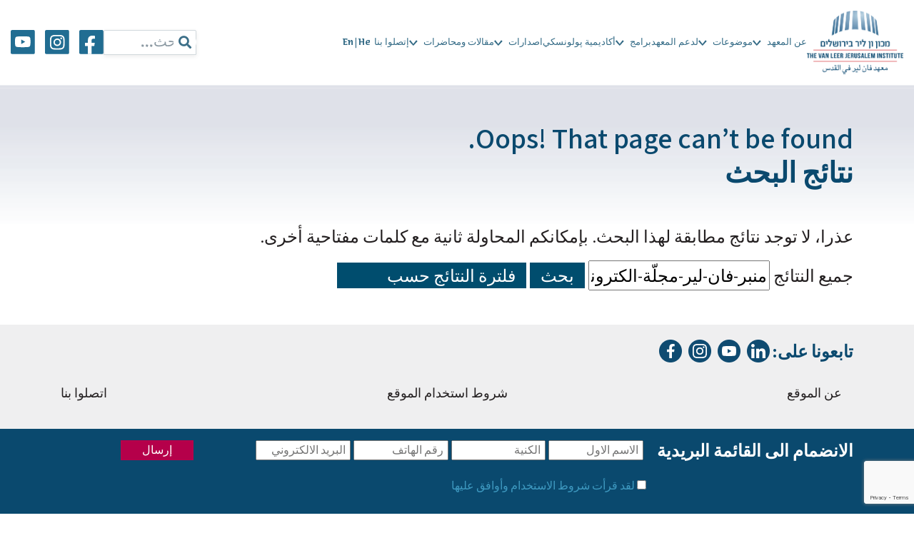

--- FILE ---
content_type: text/html; charset=UTF-8
request_url: https://www.vanleer.org.il/ar/?redirected=404&s=%D9%85%D9%86%D8%A8%D8%B1-%D9%81%D8%A7%D9%86-%D9%84%D9%8A%D8%B1-%D9%85%D8%AC%D9%84%D9%91%D8%A9-%D8%A7%D9%84%D9%83%D8%AA%D8%B1%D9%88%D9%86%D9%8A%D8%A9-%D8%AA%D8%B9%D9%86%D9%89-%D8%A8%D8%B9%D9%84%D8%A7%D9%82%D8%A7%D8%AA-%D8%A7%D9%84%D9%8A%D9%87%D9%88%D8%AF-%D9%88%D8%A7%D9%84%D9%81%D9%84%D8%B3%D8%B7%D9%8A%D9%86%D9%8A%D9%8A%D9%86-%D9%81%D9%8A-%D8%A7%D8%B3%D8%B1%D8%A7%D8%A6%D9%8A%D9%84-%D8%A7%D9%84%D8%B9%D8%AF%D8%AF-%D8%A7%D9%84%D8%B1%D8%A7%D8%A8%D8%B9
body_size: 22769
content:
<!doctype html>
<html dir="rtl" lang="ar">

<head>
    <meta charset="UTF-8">
    <meta name="viewport" content="width=device-width, initial-scale=1">
    <link rel="profile" href="https://gmpg.org/xfn/11">

    <meta name='robots' content='noindex, follow' />

<!-- Google Tag Manager by PYS -->
    <script data-cfasync="false" data-pagespeed-no-defer>
	    window.dataLayerPYS = window.dataLayerPYS || [];
	</script>
<!-- End Google Tag Manager by PYS -->
	<!-- This site is optimized with the Yoast SEO plugin v26.7 - https://yoast.com/wordpress/plugins/seo/ -->
	<title>You searched for منبر-فان-لير-مجلّة-الكترونية-تعنى-بعلاقات-اليهود-والفلسطينيين-في-اسرائيل-العدد-الرابع - معهد ڤان لير في القدس</title>
	<meta property="og:locale" content="ar_AR" />
	<meta property="og:type" content="article" />
	<meta property="og:title" content="You searched for منبر-فان-لير-مجلّة-الكترونية-تعنى-بعلاقات-اليهود-والفلسطينيين-في-اسرائيل-العدد-الرابع - معهد ڤان لير في القدس" />
	<meta property="og:url" content="https://www.vanleer.org.il/ar/search/منبر-فان-لير-مجلّة-الكترونية-تعنى-بعلاقات-اليهود-والفلسطينيين-في-اسرائيل-العدد-الرابع/" />
	<meta property="og:site_name" content="معهد ڤان لير في القدس" />
	<meta name="twitter:card" content="summary_large_image" />
	<meta name="twitter:title" content="You searched for منبر-فان-لير-مجلّة-الكترونية-تعنى-بعلاقات-اليهود-والفلسطينيين-في-اسرائيل-العدد-الرابع - معهد ڤان لير في القدس" />
	<meta name="twitter:site" content="@VanleerInst" />
	<script type="application/ld+json" class="yoast-schema-graph">{"@context":"https://schema.org","@graph":[{"@type":["CollectionPage","SearchResultsPage"],"@id":"https://www.vanleer.org.il/?s=%D9%85%D9%86%D8%A8%D8%B1-%D9%81%D8%A7%D9%86-%D9%84%D9%8A%D8%B1-%D9%85%D8%AC%D9%84%D9%91%D8%A9-%D8%A7%D9%84%D9%83%D8%AA%D8%B1%D9%88%D9%86%D9%8A%D8%A9-%D8%AA%D8%B9%D9%86%D9%89-%D8%A8%D8%B9%D9%84%D8%A7%D9%82%D8%A7%D8%AA-%D8%A7%D9%84%D9%8A%D9%87%D9%88%D8%AF-%D9%88%D8%A7%D9%84%D9%81%D9%84%D8%B3%D8%B7%D9%8A%D9%86%D9%8A%D9%8A%D9%86-%D9%81%D9%8A-%D8%A7%D8%B3%D8%B1%D8%A7%D8%A6%D9%8A%D9%84-%D8%A7%D9%84%D8%B9%D8%AF%D8%AF-%D8%A7%D9%84%D8%B1%D8%A7%D8%A8%D8%B9","url":"https://www.vanleer.org.il/?s=%D9%85%D9%86%D8%A8%D8%B1-%D9%81%D8%A7%D9%86-%D9%84%D9%8A%D8%B1-%D9%85%D8%AC%D9%84%D9%91%D8%A9-%D8%A7%D9%84%D9%83%D8%AA%D8%B1%D9%88%D9%86%D9%8A%D8%A9-%D8%AA%D8%B9%D9%86%D9%89-%D8%A8%D8%B9%D9%84%D8%A7%D9%82%D8%A7%D8%AA-%D8%A7%D9%84%D9%8A%D9%87%D9%88%D8%AF-%D9%88%D8%A7%D9%84%D9%81%D9%84%D8%B3%D8%B7%D9%8A%D9%86%D9%8A%D9%8A%D9%86-%D9%81%D9%8A-%D8%A7%D8%B3%D8%B1%D8%A7%D8%A6%D9%8A%D9%84-%D8%A7%D9%84%D8%B9%D8%AF%D8%AF-%D8%A7%D9%84%D8%B1%D8%A7%D8%A8%D8%B9","name":"You searched for منبر-فان-لير-مجلّة-الكترونية-تعنى-بعلاقات-اليهود-والفلسطينيين-في-اسرائيل-العدد-الرابع - معهد ڤان لير في القدس","isPartOf":{"@id":"https://www.vanleer.org.il/#website"},"breadcrumb":{"@id":"#breadcrumb"},"inLanguage":"ar"},{"@type":"BreadcrumbList","@id":"#breadcrumb","itemListElement":[{"@type":"ListItem","position":1,"name":"ראשי","item":"https://www.vanleer.org.il/"},{"@type":"ListItem","position":2,"name":"كمية النتائج منبر-فان-لير-مجلّة-الكترونية-تعنى-بعلاقات-اليهود-والفلسطينيين-في-اسرائيل-العدد-الرابع"}]},{"@type":"WebSite","@id":"https://www.vanleer.org.il/#website","url":"https://www.vanleer.org.il/","name":"معهد ڤان لير في القدس","description":"עוסק במחקר בין-תחומי חדשני ויש לו מחויבות ציבורית עמוקה","publisher":{"@id":"https://www.vanleer.org.il/#organization"},"potentialAction":[{"@type":"SearchAction","target":{"@type":"EntryPoint","urlTemplate":"https://www.vanleer.org.il/?s={search_term_string}"},"query-input":{"@type":"PropertyValueSpecification","valueRequired":true,"valueName":"search_term_string"}}],"inLanguage":"ar"},{"@type":"Organization","@id":"https://www.vanleer.org.il/#organization","name":"The Van Leer Jerusalem Institute","url":"https://www.vanleer.org.il/","logo":{"@type":"ImageObject","inLanguage":"ar","@id":"https://www.vanleer.org.il/#/schema/logo/image/","url":"https://www.vanleer.org.il/wp-content/uploads/2020/07/Logo-Van-Leer.jpg","contentUrl":"https://www.vanleer.org.il/wp-content/uploads/2020/07/Logo-Van-Leer.jpg","width":1181,"height":709,"caption":"The Van Leer Jerusalem Institute"},"image":{"@id":"https://www.vanleer.org.il/#/schema/logo/image/"},"sameAs":["https://www.facebook.com/vanleer.institute/","https://x.com/VanleerInst","https://www.instagram.com/van_leer_institute/","https://il.linkedin.com/company/the-van-leer-jerusalem-institute-מכוןוןליר","https://www.youtube.com/user/VanleerInstitute","https://he.wikipedia.org/wiki/מכון_ון_ליר_בירושלים"]}]}</script>
	<!-- / Yoast SEO plugin. -->


<script type='application/javascript' id='pys-version-script'>console.log('PixelYourSite PRO version 12.3.6');</script>
<link rel='dns-prefetch' href='//www.vanleer.org.il' />
<link rel='dns-prefetch' href='//static.addtoany.com' />
<link rel='dns-prefetch' href='//fonts.googleapis.com' />
<link href='https://fonts.gstatic.com' crossorigin rel='preconnect' />
<link rel="alternate" type="application/rss+xml" title=" معهد ڤان لير في القدس &raquo; Feed" href="https://www.vanleer.org.il/ar/feed/" />
<link rel="alternate" type="application/rss+xml" title=" معهد ڤان لير في القدس &raquo; Comments Feed" href="https://www.vanleer.org.il/ar/comments/feed/" />
<link rel="alternate" type="application/rss+xml" title=" معهد ڤان لير في القدس &raquo; Search Results for &#8220;منبر-فان-لير-مجلّة-الكترونية-تعنى-بعلاقات-اليهود-والفلسطينيين-في-اسرائيل-العدد-الرابع&#8221; Feed" href="https://www.vanleer.org.il/ar/search/%D9%85%D9%86%D8%A8%D8%B1-%D9%81%D8%A7%D9%86-%D9%84%D9%8A%D8%B1-%D9%85%D8%AC%D9%84%D9%91%D8%A9-%D8%A7%D9%84%D9%83%D8%AA%D8%B1%D9%88%D9%86%D9%8A%D8%A9-%D8%AA%D8%B9%D9%86%D9%89-%D8%A8%D8%B9%D9%84%D8%A7%D9%82%D8%A7%D8%AA-%D8%A7%D9%84%D9%8A%D9%87%D9%88%D8%AF-%D9%88%D8%A7%D9%84%D9%81%D9%84%D8%B3%D8%B7%D9%8A%D9%86%D9%8A%D9%8A%D9%86-%D9%81%D9%8A-%D8%A7%D8%B3%D8%B1%D8%A7%D8%A6%D9%8A%D9%84-%D8%A7%D9%84%D8%B9%D8%AF%D8%AF-%D8%A7%D9%84%D8%B1%D8%A7%D8%A8%D8%B9/feed/rss2/" />
<style id='wp-img-auto-sizes-contain-inline-css' type='text/css'>
img:is([sizes=auto i],[sizes^="auto," i]){contain-intrinsic-size:3000px 1500px}
/*# sourceURL=wp-img-auto-sizes-contain-inline-css */
</style>
<style id='wp-emoji-styles-inline-css' type='text/css'>

	img.wp-smiley, img.emoji {
		display: inline !important;
		border: none !important;
		box-shadow: none !important;
		height: 1em !important;
		width: 1em !important;
		margin: 0 0.07em !important;
		vertical-align: -0.1em !important;
		background: none !important;
		padding: 0 !important;
	}
/*# sourceURL=wp-emoji-styles-inline-css */
</style>
<link rel='stylesheet' id='wp-block-library-rtl-css' href='https://www.vanleer.org.il/wp-includes/css/dist/block-library/style-rtl.css?ver=6.9' type='text/css' media='all' />
<link rel='stylesheet' id='wc-blocks-style-rtl-css' href='https://www.vanleer.org.il/wp-content/plugins/woocommerce/assets/client/blocks/wc-blocks-rtl.css?ver=1768815558' type='text/css' media='all' />
<style id='global-styles-inline-css' type='text/css'>
:root{--wp--preset--aspect-ratio--square: 1;--wp--preset--aspect-ratio--4-3: 4/3;--wp--preset--aspect-ratio--3-4: 3/4;--wp--preset--aspect-ratio--3-2: 3/2;--wp--preset--aspect-ratio--2-3: 2/3;--wp--preset--aspect-ratio--16-9: 16/9;--wp--preset--aspect-ratio--9-16: 9/16;--wp--preset--color--black: #000000;--wp--preset--color--cyan-bluish-gray: #abb8c3;--wp--preset--color--white: #ffffff;--wp--preset--color--pale-pink: #f78da7;--wp--preset--color--vivid-red: #cf2e2e;--wp--preset--color--luminous-vivid-orange: #ff6900;--wp--preset--color--luminous-vivid-amber: #fcb900;--wp--preset--color--light-green-cyan: #7bdcb5;--wp--preset--color--vivid-green-cyan: #00d084;--wp--preset--color--pale-cyan-blue: #8ed1fc;--wp--preset--color--vivid-cyan-blue: #0693e3;--wp--preset--color--vivid-purple: #9b51e0;--wp--preset--gradient--vivid-cyan-blue-to-vivid-purple: linear-gradient(135deg,rgb(6,147,227) 0%,rgb(155,81,224) 100%);--wp--preset--gradient--light-green-cyan-to-vivid-green-cyan: linear-gradient(135deg,rgb(122,220,180) 0%,rgb(0,208,130) 100%);--wp--preset--gradient--luminous-vivid-amber-to-luminous-vivid-orange: linear-gradient(135deg,rgb(252,185,0) 0%,rgb(255,105,0) 100%);--wp--preset--gradient--luminous-vivid-orange-to-vivid-red: linear-gradient(135deg,rgb(255,105,0) 0%,rgb(207,46,46) 100%);--wp--preset--gradient--very-light-gray-to-cyan-bluish-gray: linear-gradient(135deg,rgb(238,238,238) 0%,rgb(169,184,195) 100%);--wp--preset--gradient--cool-to-warm-spectrum: linear-gradient(135deg,rgb(74,234,220) 0%,rgb(151,120,209) 20%,rgb(207,42,186) 40%,rgb(238,44,130) 60%,rgb(251,105,98) 80%,rgb(254,248,76) 100%);--wp--preset--gradient--blush-light-purple: linear-gradient(135deg,rgb(255,206,236) 0%,rgb(152,150,240) 100%);--wp--preset--gradient--blush-bordeaux: linear-gradient(135deg,rgb(254,205,165) 0%,rgb(254,45,45) 50%,rgb(107,0,62) 100%);--wp--preset--gradient--luminous-dusk: linear-gradient(135deg,rgb(255,203,112) 0%,rgb(199,81,192) 50%,rgb(65,88,208) 100%);--wp--preset--gradient--pale-ocean: linear-gradient(135deg,rgb(255,245,203) 0%,rgb(182,227,212) 50%,rgb(51,167,181) 100%);--wp--preset--gradient--electric-grass: linear-gradient(135deg,rgb(202,248,128) 0%,rgb(113,206,126) 100%);--wp--preset--gradient--midnight: linear-gradient(135deg,rgb(2,3,129) 0%,rgb(40,116,252) 100%);--wp--preset--font-size--small: 13px;--wp--preset--font-size--medium: 20px;--wp--preset--font-size--large: 36px;--wp--preset--font-size--x-large: 42px;--wp--preset--spacing--20: 0.44rem;--wp--preset--spacing--30: 0.67rem;--wp--preset--spacing--40: 1rem;--wp--preset--spacing--50: 1.5rem;--wp--preset--spacing--60: 2.25rem;--wp--preset--spacing--70: 3.38rem;--wp--preset--spacing--80: 5.06rem;--wp--preset--shadow--natural: 6px 6px 9px rgba(0, 0, 0, 0.2);--wp--preset--shadow--deep: 12px 12px 50px rgba(0, 0, 0, 0.4);--wp--preset--shadow--sharp: 6px 6px 0px rgba(0, 0, 0, 0.2);--wp--preset--shadow--outlined: 6px 6px 0px -3px rgb(255, 255, 255), 6px 6px rgb(0, 0, 0);--wp--preset--shadow--crisp: 6px 6px 0px rgb(0, 0, 0);}:where(.is-layout-flex){gap: 0.5em;}:where(.is-layout-grid){gap: 0.5em;}body .is-layout-flex{display: flex;}.is-layout-flex{flex-wrap: wrap;align-items: center;}.is-layout-flex > :is(*, div){margin: 0;}body .is-layout-grid{display: grid;}.is-layout-grid > :is(*, div){margin: 0;}:where(.wp-block-columns.is-layout-flex){gap: 2em;}:where(.wp-block-columns.is-layout-grid){gap: 2em;}:where(.wp-block-post-template.is-layout-flex){gap: 1.25em;}:where(.wp-block-post-template.is-layout-grid){gap: 1.25em;}.has-black-color{color: var(--wp--preset--color--black) !important;}.has-cyan-bluish-gray-color{color: var(--wp--preset--color--cyan-bluish-gray) !important;}.has-white-color{color: var(--wp--preset--color--white) !important;}.has-pale-pink-color{color: var(--wp--preset--color--pale-pink) !important;}.has-vivid-red-color{color: var(--wp--preset--color--vivid-red) !important;}.has-luminous-vivid-orange-color{color: var(--wp--preset--color--luminous-vivid-orange) !important;}.has-luminous-vivid-amber-color{color: var(--wp--preset--color--luminous-vivid-amber) !important;}.has-light-green-cyan-color{color: var(--wp--preset--color--light-green-cyan) !important;}.has-vivid-green-cyan-color{color: var(--wp--preset--color--vivid-green-cyan) !important;}.has-pale-cyan-blue-color{color: var(--wp--preset--color--pale-cyan-blue) !important;}.has-vivid-cyan-blue-color{color: var(--wp--preset--color--vivid-cyan-blue) !important;}.has-vivid-purple-color{color: var(--wp--preset--color--vivid-purple) !important;}.has-black-background-color{background-color: var(--wp--preset--color--black) !important;}.has-cyan-bluish-gray-background-color{background-color: var(--wp--preset--color--cyan-bluish-gray) !important;}.has-white-background-color{background-color: var(--wp--preset--color--white) !important;}.has-pale-pink-background-color{background-color: var(--wp--preset--color--pale-pink) !important;}.has-vivid-red-background-color{background-color: var(--wp--preset--color--vivid-red) !important;}.has-luminous-vivid-orange-background-color{background-color: var(--wp--preset--color--luminous-vivid-orange) !important;}.has-luminous-vivid-amber-background-color{background-color: var(--wp--preset--color--luminous-vivid-amber) !important;}.has-light-green-cyan-background-color{background-color: var(--wp--preset--color--light-green-cyan) !important;}.has-vivid-green-cyan-background-color{background-color: var(--wp--preset--color--vivid-green-cyan) !important;}.has-pale-cyan-blue-background-color{background-color: var(--wp--preset--color--pale-cyan-blue) !important;}.has-vivid-cyan-blue-background-color{background-color: var(--wp--preset--color--vivid-cyan-blue) !important;}.has-vivid-purple-background-color{background-color: var(--wp--preset--color--vivid-purple) !important;}.has-black-border-color{border-color: var(--wp--preset--color--black) !important;}.has-cyan-bluish-gray-border-color{border-color: var(--wp--preset--color--cyan-bluish-gray) !important;}.has-white-border-color{border-color: var(--wp--preset--color--white) !important;}.has-pale-pink-border-color{border-color: var(--wp--preset--color--pale-pink) !important;}.has-vivid-red-border-color{border-color: var(--wp--preset--color--vivid-red) !important;}.has-luminous-vivid-orange-border-color{border-color: var(--wp--preset--color--luminous-vivid-orange) !important;}.has-luminous-vivid-amber-border-color{border-color: var(--wp--preset--color--luminous-vivid-amber) !important;}.has-light-green-cyan-border-color{border-color: var(--wp--preset--color--light-green-cyan) !important;}.has-vivid-green-cyan-border-color{border-color: var(--wp--preset--color--vivid-green-cyan) !important;}.has-pale-cyan-blue-border-color{border-color: var(--wp--preset--color--pale-cyan-blue) !important;}.has-vivid-cyan-blue-border-color{border-color: var(--wp--preset--color--vivid-cyan-blue) !important;}.has-vivid-purple-border-color{border-color: var(--wp--preset--color--vivid-purple) !important;}.has-vivid-cyan-blue-to-vivid-purple-gradient-background{background: var(--wp--preset--gradient--vivid-cyan-blue-to-vivid-purple) !important;}.has-light-green-cyan-to-vivid-green-cyan-gradient-background{background: var(--wp--preset--gradient--light-green-cyan-to-vivid-green-cyan) !important;}.has-luminous-vivid-amber-to-luminous-vivid-orange-gradient-background{background: var(--wp--preset--gradient--luminous-vivid-amber-to-luminous-vivid-orange) !important;}.has-luminous-vivid-orange-to-vivid-red-gradient-background{background: var(--wp--preset--gradient--luminous-vivid-orange-to-vivid-red) !important;}.has-very-light-gray-to-cyan-bluish-gray-gradient-background{background: var(--wp--preset--gradient--very-light-gray-to-cyan-bluish-gray) !important;}.has-cool-to-warm-spectrum-gradient-background{background: var(--wp--preset--gradient--cool-to-warm-spectrum) !important;}.has-blush-light-purple-gradient-background{background: var(--wp--preset--gradient--blush-light-purple) !important;}.has-blush-bordeaux-gradient-background{background: var(--wp--preset--gradient--blush-bordeaux) !important;}.has-luminous-dusk-gradient-background{background: var(--wp--preset--gradient--luminous-dusk) !important;}.has-pale-ocean-gradient-background{background: var(--wp--preset--gradient--pale-ocean) !important;}.has-electric-grass-gradient-background{background: var(--wp--preset--gradient--electric-grass) !important;}.has-midnight-gradient-background{background: var(--wp--preset--gradient--midnight) !important;}.has-small-font-size{font-size: var(--wp--preset--font-size--small) !important;}.has-medium-font-size{font-size: var(--wp--preset--font-size--medium) !important;}.has-large-font-size{font-size: var(--wp--preset--font-size--large) !important;}.has-x-large-font-size{font-size: var(--wp--preset--font-size--x-large) !important;}
/*# sourceURL=global-styles-inline-css */
</style>
<style id='core-block-supports-inline-css' type='text/css'>
/**
 * Core styles: block-supports
 */

/*# sourceURL=core-block-supports-inline-css */
</style>

<style id='classic-theme-styles-inline-css' type='text/css'>
/**
 * These rules are needed for backwards compatibility.
 * They should match the button element rules in the base theme.json file.
 */
.wp-block-button__link {
	color: #ffffff;
	background-color: #32373c;
	border-radius: 9999px; /* 100% causes an oval, but any explicit but really high value retains the pill shape. */

	/* This needs a low specificity so it won't override the rules from the button element if defined in theme.json. */
	box-shadow: none;
	text-decoration: none;

	/* The extra 2px are added to size solids the same as the outline versions.*/
	padding: calc(0.667em + 2px) calc(1.333em + 2px);

	font-size: 1.125em;
}

.wp-block-file__button {
	background: #32373c;
	color: #ffffff;
	text-decoration: none;
}

/*# sourceURL=/wp-includes/css/classic-themes.css */
</style>
<link rel='stylesheet' id='bb-tcs-editor-style-shared-css' href='https://www.vanleer.org.il/wp-content/themes/vl/editor-style-shared.css' type='text/css' media='all' />
<link rel='stylesheet' id='betanet-epost-jqueryui-css' href='https://www.vanleer.org.il/wp-content/plugins/hfd-epost-integration/css/jquery-ui.min.css?ver=6.9' type='text/css' media='all' />
<link rel='stylesheet' id='betanet-epost-style-css' href='https://www.vanleer.org.il/wp-content/plugins/hfd-epost-integration/css/style.css?ver=6.9' type='text/css' media='all' />
<link rel='stylesheet' id='nr-subs-css-css' href='https://www.vanleer.org.il/wp-content/plugins/nr-maktub-subs/css/subs.css?ver=6.9' type='text/css' media='all' />
<link rel='stylesheet' id='woocommerce-layout-rtl-css' href='https://www.vanleer.org.il/wp-content/plugins/woocommerce/assets/css/woocommerce-layout-rtl.css?ver=10.4.3' type='text/css' media='all' />
<link rel='stylesheet' id='woocommerce-smallscreen-rtl-css' href='https://www.vanleer.org.il/wp-content/plugins/woocommerce/assets/css/woocommerce-smallscreen-rtl.css?ver=10.4.3' type='text/css' media='only screen and (max-width: 768px)' />
<link rel='stylesheet' id='woocommerce-general-rtl-css' href='https://www.vanleer.org.il/wp-content/plugins/woocommerce/assets/css/woocommerce-rtl.css?ver=10.4.3' type='text/css' media='all' />
<style id='woocommerce-inline-inline-css' type='text/css'>
.woocommerce form .form-row .required { visibility: visible; }
/*# sourceURL=woocommerce-inline-inline-css */
</style>
<link rel='stylesheet' id='contact-form-7-css' href='https://www.vanleer.org.il/wp-content/plugins/contact-form-7/includes/css/styles.css?ver=6.1.4' type='text/css' media='all' />
<link rel='stylesheet' id='wpcf7-redirect-script-frontend-css' href='https://www.vanleer.org.il/wp-content/plugins/wpcf7-redirect/build/assets/frontend-script.css?ver=2c532d7e2be36f6af233' type='text/css' media='all' />
<link rel='stylesheet' id='wpml-legacy-horizontal-list-0-css' href='https://www.vanleer.org.il/wp-content/plugins/sitepress-multilingual-cms/templates/language-switchers/legacy-list-horizontal/style.min.css?ver=1' type='text/css' media='all' />
<style id='wpml-legacy-horizontal-list-0-inline-css' type='text/css'>
.wpml-ls-statics-shortcode_actions a, .wpml-ls-statics-shortcode_actions .wpml-ls-sub-menu a, .wpml-ls-statics-shortcode_actions .wpml-ls-sub-menu a:link, .wpml-ls-statics-shortcode_actions li:not(.wpml-ls-current-language) .wpml-ls-link, .wpml-ls-statics-shortcode_actions li:not(.wpml-ls-current-language) .wpml-ls-link:link {color:#b41d4c;}.wpml-ls-statics-shortcode_actions .wpml-ls-current-language > a {color:#b41d4c;}
/*# sourceURL=wpml-legacy-horizontal-list-0-inline-css */
</style>
<link rel='stylesheet' id='wpml-menu-item-0-css' href='https://www.vanleer.org.il/wp-content/plugins/sitepress-multilingual-cms/templates/language-switchers/menu-item/style.min.css?ver=1' type='text/css' media='all' />
<style id='wpml-menu-item-0-inline-css' type='text/css'>
.wpml-ls-slot-53, .wpml-ls-slot-53 a, .wpml-ls-slot-53 a:visited{color:#b41d4c;}.wpml-ls-slot-53.wpml-ls-current-language, .wpml-ls-slot-53.wpml-ls-current-language a, .wpml-ls-slot-53.wpml-ls-current-language a:visited{color:#b41d4c;}
/*# sourceURL=wpml-menu-item-0-inline-css */
</style>
<link rel='stylesheet' id='vl-style-css' href='https://www.vanleer.org.il/wp-content/themes/vl/style.css?ver=16096681014' type='text/css' media='all' />
<link rel='stylesheet' id='nr-custom-css' href='https://www.vanleer.org.il/wp-content/themes/vl/css/nr-custom.css?ver=1768762553' type='text/css' media='all' />
<link rel='stylesheet' id='nr-custom-shop-css' href='https://www.vanleer.org.il/wp-content/themes/vl/css/nr-custom-shop.css?ver=6.9' type='text/css' media='all' />
<link rel='stylesheet' id='assistant-font-css' href='https://fonts.googleapis.com/css?family=Assistant%3A400%2C600%2C700%2C800&#038;display=swap&#038;subset=hebrew&#038;ver=6.9' type='text/css' media='all' />
<link rel='stylesheet' id='nr-cart-drawer-css' href='https://www.vanleer.org.il/wp-content/themes/vl/css/nr-cart-drawer.css?ver=1768762128' type='text/css' media='all' />
<link rel='stylesheet' id='wp-pagenavi-css' href='https://www.vanleer.org.il/wp-content/plugins/wp-pagenavi/pagenavi-css.css?ver=2.70' type='text/css' media='all' />
<link rel='stylesheet' id='tablepress-default-css' href='https://www.vanleer.org.il/wp-content/plugins/tablepress/css/build/default-rtl.css?ver=3.2.6' type='text/css' media='all' />
<link rel='stylesheet' id='addtoany-css' href='https://www.vanleer.org.il/wp-content/plugins/add-to-any/addtoany.min.css?ver=1.16' type='text/css' media='all' />
<script type="text/javascript" id="wpml-cookie-js-extra">
/* <![CDATA[ */
var wpml_cookies = {"wp-wpml_current_language":{"value":"ar","expires":1,"path":"/"}};
var wpml_cookies = {"wp-wpml_current_language":{"value":"ar","expires":1,"path":"/"}};
//# sourceURL=wpml-cookie-js-extra
/* ]]> */
</script>
<script type="text/javascript" src="https://www.vanleer.org.il/wp-content/plugins/sitepress-multilingual-cms/res/js/cookies/language-cookie.js?ver=476000" id="wpml-cookie-js" defer="defer" data-wp-strategy="defer"></script>
<script type="text/javascript" id="addtoany-core-js-before">
/* <![CDATA[ */
window.a2a_config=window.a2a_config||{};a2a_config.callbacks=[];a2a_config.overlays=[];a2a_config.templates={};a2a_localize = {
	Share: "Share",
	Save: "Save",
	Subscribe: "Subscribe",
	Email: "Email",
	Bookmark: "Bookmark",
	ShowAll: "Show all",
	ShowLess: "Show less",
	FindServices: "Find service(s)",
	FindAnyServiceToAddTo: "Instantly find any service to add to",
	PoweredBy: "Powered by",
	ShareViaEmail: "Share via email",
	SubscribeViaEmail: "Subscribe via email",
	BookmarkInYourBrowser: "Bookmark in your browser",
	BookmarkInstructions: "Press Ctrl+D or \u2318+D to bookmark this page",
	AddToYourFavorites: "Add to your favorites",
	SendFromWebOrProgram: "Send from any email address or email program",
	EmailProgram: "Email program",
	More: "More&#8230;",
	ThanksForSharing: "Thanks for sharing!",
	ThanksForFollowing: "Thanks for following!"
};

a2a_config.icon_color="#b41d4c";

//# sourceURL=addtoany-core-js-before
/* ]]> */
</script>
<script type="text/javascript" defer src="https://static.addtoany.com/menu/page.js" id="addtoany-core-js"></script>
<script type="text/javascript" id="jquery-core-js-extra">
/* <![CDATA[ */
var pysTikTokRest = {"restApiUrl":"https://www.vanleer.org.il/ar/wp-json/pys-tiktok/v1/event","debug":"1"};
var pysFacebookRest = {"restApiUrl":"https://www.vanleer.org.il/ar/wp-json/pys-facebook/v1/event","debug":"1"};
//# sourceURL=jquery-core-js-extra
/* ]]> */
</script>
<script type="text/javascript" src="https://www.vanleer.org.il/wp-includes/js/jquery/jquery.js?ver=3.7.1" id="jquery-core-js"></script>
<script type="text/javascript" defer src="https://www.vanleer.org.il/wp-content/plugins/add-to-any/addtoany.min.js?ver=1.1" id="addtoany-jquery-js"></script>
<script type="text/javascript" src="https://www.vanleer.org.il/wp-content/plugins/woocommerce/assets/js/jquery-blockui/jquery.blockUI.js?ver=2.7.0-wc.10.4.3" id="wc-jquery-blockui-js" defer="defer" data-wp-strategy="defer"></script>
<script type="text/javascript" id="wc-add-to-cart-js-extra">
/* <![CDATA[ */
var wc_add_to_cart_params = {"ajax_url":"/wp-admin/admin-ajax.php?lang=ar","wc_ajax_url":"/ar/?wc-ajax=%%endpoint%%","i18n_view_cart":"\u0639\u0631\u0636 \u0627\u0644\u0633\u0644\u0629","cart_url":"https://www.vanleer.org.il/ar/%d8%b3%d9%84%d8%a9-%d8%a7%d9%84%d8%b4%d8%b1%d8%a7%d8%a1/","is_cart":"","cart_redirect_after_add":"no"};
//# sourceURL=wc-add-to-cart-js-extra
/* ]]> */
</script>
<script type="text/javascript" src="https://www.vanleer.org.il/wp-content/plugins/woocommerce/assets/js/frontend/add-to-cart.js?ver=10.4.3" id="wc-add-to-cart-js" defer="defer" data-wp-strategy="defer"></script>
<script type="text/javascript" src="https://www.vanleer.org.il/wp-content/plugins/woocommerce/assets/js/js-cookie/js.cookie.js?ver=2.1.4-wc.10.4.3" id="wc-js-cookie-js" defer="defer" data-wp-strategy="defer"></script>
<script type="text/javascript" id="woocommerce-js-extra">
/* <![CDATA[ */
var woocommerce_params = {"ajax_url":"/wp-admin/admin-ajax.php?lang=ar","wc_ajax_url":"/ar/?wc-ajax=%%endpoint%%","i18n_password_show":"Show password","i18n_password_hide":"Hide password"};
//# sourceURL=woocommerce-js-extra
/* ]]> */
</script>
<script type="text/javascript" src="https://www.vanleer.org.il/wp-content/plugins/woocommerce/assets/js/frontend/woocommerce.js?ver=10.4.3" id="woocommerce-js" defer="defer" data-wp-strategy="defer"></script>
<script type="text/javascript" src="https://www.vanleer.org.il/wp-content/plugins/pixelyoursite-pro/dist/scripts/jquery.bind-first-0.2.3.min.js" id="jquery-bind-first-js"></script>
<script type="text/javascript" src="https://www.vanleer.org.il/wp-content/plugins/pixelyoursite-pro/dist/scripts/js.cookie-2.1.3.min.js?ver=2.1.3" id="js-cookie-pys-js"></script>
<script type="text/javascript" src="https://www.vanleer.org.il/wp-content/plugins/pixelyoursite-pro/dist/scripts/sha256.js?ver=0.11.0" id="js-sha256-js"></script>
<script type="text/javascript" src="https://www.vanleer.org.il/wp-content/plugins/pixelyoursite-pro/dist/scripts/tld.min.js?ver=2.3.1" id="js-tld-js"></script>
<script type="text/javascript" id="pys-js-extra">
/* <![CDATA[ */
var pysOptions = {"staticEvents":{"facebook":{"automatic_event_search":[{"delay":0,"type":"static","name":"Search","eventID":"b73830f4-bbb7-4289-8f28-6f4ec87bdb61","pixelIds":["342120640254510"],"params":{"search_string":"\u0645\u0646\u0628\u0631-\u0641\u0627\u0646-\u0644\u064a\u0631-\u0645\u062c\u0644\u0651\u0629-\u0627\u0644\u0643\u062a\u0631\u0648\u0646\u064a\u0629-\u062a\u0639\u0646\u0649-\u0628\u0639\u0644\u0627\u0642\u0627\u062a-\u0627\u0644\u064a\u0647\u0648\u062f-\u0648\u0627\u0644\u0641\u0644\u0633\u0637\u064a\u0646\u064a\u064a\u0646-\u0641\u064a-\u0627\u0633\u0631\u0627\u0626\u064a\u0644-\u0627\u0644\u0639\u062f\u062f-\u0627\u0644\u0631\u0627\u0628\u0639","post_type":false,"plugin":"PixelYourSite","event_url":"www.vanleer.org.il/ar/","user_role":"guest"},"e_id":"automatic_event_search","ids":[],"hasTimeWindow":false,"timeWindow":0,"woo_order":"","edd_order":""}]},"ga":{"automatic_event_search":[{"delay":0,"type":"static","name":"search","trackingIds":["G-F09PBXM5ZE"],"eventID":"b73830f4-bbb7-4289-8f28-6f4ec87bdb61","params":{"search_term":"\u0645\u0646\u0628\u0631-\u0641\u0627\u0646-\u0644\u064a\u0631-\u0645\u062c\u0644\u0651\u0629-\u0627\u0644\u0643\u062a\u0631\u0648\u0646\u064a\u0629-\u062a\u0639\u0646\u0649-\u0628\u0639\u0644\u0627\u0642\u0627\u062a-\u0627\u0644\u064a\u0647\u0648\u062f-\u0648\u0627\u0644\u0641\u0644\u0633\u0637\u064a\u0646\u064a\u064a\u0646-\u0641\u064a-\u0627\u0633\u0631\u0627\u0626\u064a\u0644-\u0627\u0644\u0639\u062f\u062f-\u0627\u0644\u0631\u0627\u0628\u0639","post_type":false,"plugin":"PixelYourSite","event_url":"www.vanleer.org.il/ar/","user_role":"guest"},"e_id":"automatic_event_search","ids":[],"hasTimeWindow":false,"timeWindow":0,"woo_order":"","edd_order":""}]}},"dynamicEvents":{"automatic_event_internal_link":{"facebook":{"delay":0,"type":"dyn","name":"InternalClick","eventID":"bae6fdad-d253-452e-a1e2-81449e6c4695","pixelIds":["342120640254510"],"params":{"post_type":false,"plugin":"PixelYourSite","event_url":"www.vanleer.org.il/ar/","user_role":"guest"},"e_id":"automatic_event_internal_link","ids":[],"hasTimeWindow":false,"timeWindow":0,"woo_order":"","edd_order":""},"ga":{"delay":0,"type":"dyn","name":"InternalClick","trackingIds":["G-F09PBXM5ZE"],"eventID":"bae6fdad-d253-452e-a1e2-81449e6c4695","params":{"post_type":false,"plugin":"PixelYourSite","event_url":"www.vanleer.org.il/ar/","user_role":"guest"},"e_id":"automatic_event_internal_link","ids":[],"hasTimeWindow":false,"timeWindow":0,"woo_order":"","edd_order":""}},"automatic_event_outbound_link":{"facebook":{"delay":0,"type":"dyn","name":"OutboundClick","eventID":"d5b9f811-2ec5-470f-9231-6f79e937b595","pixelIds":["342120640254510"],"params":{"post_type":false,"plugin":"PixelYourSite","event_url":"www.vanleer.org.il/ar/","user_role":"guest"},"e_id":"automatic_event_outbound_link","ids":[],"hasTimeWindow":false,"timeWindow":0,"woo_order":"","edd_order":""},"ga":{"delay":0,"type":"dyn","name":"OutboundClick","trackingIds":["G-F09PBXM5ZE"],"eventID":"d5b9f811-2ec5-470f-9231-6f79e937b595","params":{"post_type":false,"plugin":"PixelYourSite","event_url":"www.vanleer.org.il/ar/","user_role":"guest"},"e_id":"automatic_event_outbound_link","ids":[],"hasTimeWindow":false,"timeWindow":0,"woo_order":"","edd_order":""}},"automatic_event_video":{"facebook":{"delay":0,"type":"dyn","name":"WatchVideo","eventID":"c8cb0841-7f30-4865-804c-872f8622ab5a","pixelIds":["342120640254510"],"params":{"post_type":false,"plugin":"PixelYourSite","event_url":"www.vanleer.org.il/ar/","user_role":"guest"},"e_id":"automatic_event_video","ids":[],"hasTimeWindow":false,"timeWindow":0,"woo_order":"","edd_order":""},"ga":{"delay":0,"type":"dyn","name":"WatchVideo","youtube_disabled":false,"trackingIds":["G-F09PBXM5ZE"],"eventID":"c8cb0841-7f30-4865-804c-872f8622ab5a","params":{"post_type":false,"plugin":"PixelYourSite","event_url":"www.vanleer.org.il/ar/","user_role":"guest"},"e_id":"automatic_event_video","ids":[],"hasTimeWindow":false,"timeWindow":0,"woo_order":"","edd_order":""}},"automatic_event_tel_link":{"facebook":{"delay":0,"type":"dyn","name":"TelClick","eventID":"3e24413d-383b-4f7f-be0c-0552eebe2317","pixelIds":["342120640254510"],"params":{"post_type":false,"plugin":"PixelYourSite","event_url":"www.vanleer.org.il/ar/","user_role":"guest"},"e_id":"automatic_event_tel_link","ids":[],"hasTimeWindow":false,"timeWindow":0,"woo_order":"","edd_order":""},"ga":{"delay":0,"type":"dyn","name":"TelClick","trackingIds":["G-F09PBXM5ZE"],"eventID":"3e24413d-383b-4f7f-be0c-0552eebe2317","params":{"post_type":false,"plugin":"PixelYourSite","event_url":"www.vanleer.org.il/ar/","user_role":"guest"},"e_id":"automatic_event_tel_link","ids":[],"hasTimeWindow":false,"timeWindow":0,"woo_order":"","edd_order":""}},"automatic_event_email_link":{"facebook":{"delay":0,"type":"dyn","name":"EmailClick","eventID":"6a4a4364-ac97-424f-8764-3593f8f0f04b","pixelIds":["342120640254510"],"params":{"post_type":false,"plugin":"PixelYourSite","event_url":"www.vanleer.org.il/ar/","user_role":"guest"},"e_id":"automatic_event_email_link","ids":[],"hasTimeWindow":false,"timeWindow":0,"woo_order":"","edd_order":""},"ga":{"delay":0,"type":"dyn","name":"EmailClick","trackingIds":["G-F09PBXM5ZE"],"eventID":"6a4a4364-ac97-424f-8764-3593f8f0f04b","params":{"post_type":false,"plugin":"PixelYourSite","event_url":"www.vanleer.org.il/ar/","user_role":"guest"},"e_id":"automatic_event_email_link","ids":[],"hasTimeWindow":false,"timeWindow":0,"woo_order":"","edd_order":""}},"automatic_event_form":{"facebook":{"delay":0,"type":"dyn","name":"Form","eventID":"a8a639ac-786d-425e-9bca-a8063d2c68c2","pixelIds":["342120640254510"],"params":{"post_type":false,"plugin":"PixelYourSite","event_url":"www.vanleer.org.il/ar/","user_role":"guest"},"e_id":"automatic_event_form","ids":[],"hasTimeWindow":false,"timeWindow":0,"woo_order":"","edd_order":""},"ga":{"delay":0,"type":"dyn","name":"Form","trackingIds":["G-F09PBXM5ZE"],"eventID":"a8a639ac-786d-425e-9bca-a8063d2c68c2","params":{"post_type":false,"plugin":"PixelYourSite","event_url":"www.vanleer.org.il/ar/","user_role":"guest"},"e_id":"automatic_event_form","ids":[],"hasTimeWindow":false,"timeWindow":0,"woo_order":"","edd_order":""}},"automatic_event_download":{"facebook":{"delay":0,"type":"dyn","name":"Download","extensions":["","doc","exe","js","pdf","ppt","tgz","zip","xls"],"eventID":"e6f58999-dfbb-4062-a1af-d29bacdd0950","pixelIds":["342120640254510"],"params":{"post_type":false,"plugin":"PixelYourSite","event_url":"www.vanleer.org.il/ar/","user_role":"guest"},"e_id":"automatic_event_download","ids":[],"hasTimeWindow":false,"timeWindow":0,"woo_order":"","edd_order":""},"ga":{"delay":0,"type":"dyn","name":"Download","extensions":["","doc","exe","js","pdf","ppt","tgz","zip","xls"],"trackingIds":["G-F09PBXM5ZE"],"eventID":"e6f58999-dfbb-4062-a1af-d29bacdd0950","params":{"post_type":false,"plugin":"PixelYourSite","event_url":"www.vanleer.org.il/ar/","user_role":"guest"},"e_id":"automatic_event_download","ids":[],"hasTimeWindow":false,"timeWindow":0,"woo_order":"","edd_order":""}},"automatic_event_comment":{"facebook":{"delay":0,"type":"dyn","name":"Comment","eventID":"0f6bff9b-c1ab-4fde-8f52-4c3694968428","pixelIds":["342120640254510"],"params":{"post_type":false,"plugin":"PixelYourSite","event_url":"www.vanleer.org.il/ar/","user_role":"guest"},"e_id":"automatic_event_comment","ids":[],"hasTimeWindow":false,"timeWindow":0,"woo_order":"","edd_order":""},"ga":{"delay":0,"type":"dyn","name":"Comment","trackingIds":["G-F09PBXM5ZE"],"eventID":"0f6bff9b-c1ab-4fde-8f52-4c3694968428","params":{"post_type":false,"plugin":"PixelYourSite","event_url":"www.vanleer.org.il/ar/","user_role":"guest"},"e_id":"automatic_event_comment","ids":[],"hasTimeWindow":false,"timeWindow":0,"woo_order":"","edd_order":""}},"automatic_event_adsense":{"facebook":{"delay":0,"type":"dyn","name":"AdSense","eventID":"3efbfc00-2d57-4ddb-b997-1b6d33a368fa","pixelIds":["342120640254510"],"params":{"post_type":false,"plugin":"PixelYourSite","event_url":"www.vanleer.org.il/ar/","user_role":"guest"},"e_id":"automatic_event_adsense","ids":[],"hasTimeWindow":false,"timeWindow":0,"woo_order":"","edd_order":""},"ga":{"delay":0,"type":"dyn","name":"AdSense","trackingIds":["G-F09PBXM5ZE"],"eventID":"3efbfc00-2d57-4ddb-b997-1b6d33a368fa","params":{"post_type":false,"plugin":"PixelYourSite","event_url":"www.vanleer.org.il/ar/","user_role":"guest"},"e_id":"automatic_event_adsense","ids":[],"hasTimeWindow":false,"timeWindow":0,"woo_order":"","edd_order":""}},"automatic_event_scroll":{"facebook":{"delay":0,"type":"dyn","name":"PageScroll","scroll_percent":30,"eventID":"7f1e0ac3-341e-48c0-a4cb-830f2e5080d3","pixelIds":["342120640254510"],"params":{"post_type":false,"plugin":"PixelYourSite","event_url":"www.vanleer.org.il/ar/","user_role":"guest"},"e_id":"automatic_event_scroll","ids":[],"hasTimeWindow":false,"timeWindow":0,"woo_order":"","edd_order":""},"ga":{"delay":0,"type":"dyn","name":"PageScroll","scroll_percent":30,"trackingIds":["G-F09PBXM5ZE"],"eventID":"7f1e0ac3-341e-48c0-a4cb-830f2e5080d3","params":{"post_type":false,"plugin":"PixelYourSite","event_url":"www.vanleer.org.il/ar/","user_role":"guest"},"e_id":"automatic_event_scroll","ids":[],"hasTimeWindow":false,"timeWindow":0,"woo_order":"","edd_order":""}},"automatic_event_time_on_page":{"facebook":{"delay":0,"type":"dyn","name":"TimeOnPage","time_on_page":30,"eventID":"eac6faa4-6c87-4fc1-a860-ec1723660c37","pixelIds":["342120640254510"],"params":{"post_type":false,"plugin":"PixelYourSite","event_url":"www.vanleer.org.il/ar/","user_role":"guest"},"e_id":"automatic_event_time_on_page","ids":[],"hasTimeWindow":false,"timeWindow":0,"woo_order":"","edd_order":""},"ga":{"delay":0,"type":"dyn","name":"TimeOnPage","time_on_page":30,"trackingIds":["G-F09PBXM5ZE"],"eventID":"eac6faa4-6c87-4fc1-a860-ec1723660c37","params":{"post_type":false,"plugin":"PixelYourSite","event_url":"www.vanleer.org.il/ar/","user_role":"guest"},"e_id":"automatic_event_time_on_page","ids":[],"hasTimeWindow":false,"timeWindow":0,"woo_order":"","edd_order":""}},"woo_add_to_cart_on_button_click":{"facebook":{"delay":0,"type":"dyn","name":"AddToCart","eventID":"007c5b80-3502-496b-9209-5df89626dce8","pixelIds":["342120640254510"],"params":{"post_type":false,"plugin":"PixelYourSite","event_url":"www.vanleer.org.il/ar/","user_role":"guest"},"e_id":"woo_add_to_cart_on_button_click","ids":[],"hasTimeWindow":false,"timeWindow":0,"woo_order":"","edd_order":""},"ga":{"delay":0,"type":"dyn","name":"add_to_cart","trackingIds":["G-F09PBXM5ZE"],"eventID":"007c5b80-3502-496b-9209-5df89626dce8","params":{"post_type":false,"plugin":"PixelYourSite","event_url":"www.vanleer.org.il/ar/","user_role":"guest"},"e_id":"woo_add_to_cart_on_button_click","ids":[],"hasTimeWindow":false,"timeWindow":0,"woo_order":"","edd_order":""}}},"triggerEvents":{"161049":{"facebook":{"delay":"","type":"trigger","custom_event_post_id":161049,"name":"play_spotify","eventID":"8d5de3da-1ac8-40f1-8b55-dd1aed127592","pixelIds":["342120640254510"],"params":{"post_type":false,"plugin":"PixelYourSite","event_url":"www.vanleer.org.il/ar/","user_role":"guest"},"e_id":"custom_event","ids":[],"hasTimeWindow":false,"timeWindow":0,"woo_order":"","edd_order":""}}},"triggerEventTypes":{"url_click":{"161049":[{"rule":"contains","value":"open.spotify.com"}]}},"facebook":{"pixelIds":["342120640254510"],"advancedMatchingEnabled":true,"advancedMatching":{"external_id":"94c3935e524008c026e5219a62b1d55d49eb767d6d3c00444e03cfb949ff000e"},"removeMetadata":false,"wooVariableAsSimple":false,"serverApiEnabled":true,"wooCRSendFromServer":false,"send_external_id":true,"enabled_medical":false,"do_not_track_medical_param":["event_url","post_title","page_title","landing_page","content_name","categories","category_name","tags"],"meta_ldu":false},"ga":{"trackingIds":["G-F09PBXM5ZE"],"retargetingLogic":"ecomm","crossDomainEnabled":false,"crossDomainAcceptIncoming":false,"crossDomainDomains":[],"wooVariableAsSimple":true,"isDebugEnabled":[],"serverContainerUrls":{"G-F09PBXM5ZE":{"enable_server_container":"","server_container_url":"","transport_url":""}},"additionalConfig":{"G-F09PBXM5ZE":{"first_party_collection":true}},"disableAdvertisingFeatures":false,"disableAdvertisingPersonalization":false,"url_passthrough":true,"url_passthrough_filter":true,"custom_page_view_event":false},"debug":"","siteUrl":"https://www.vanleer.org.il","ajaxUrl":"https://www.vanleer.org.il/wp-admin/admin-ajax.php","ajax_event":"2acd41f9be","trackUTMs":"1","trackTrafficSource":"1","user_id":"0","enable_lading_page_param":"1","cookie_duration":"7","enable_event_day_param":"1","enable_event_month_param":"1","enable_event_time_param":"1","enable_remove_target_url_param":"1","enable_remove_download_url_param":"1","visit_data_model":"first_visit","last_visit_duration":"60","enable_auto_save_advance_matching":"1","enable_success_send_form":"","enable_automatic_events":"1","enable_event_video":"1","ajaxForServerEvent":"1","ajaxForServerStaticEvent":"1","useSendBeacon":"1","send_external_id":"1","external_id_expire":"180","track_cookie_for_subdomains":"1","google_consent_mode":"1","data_persistency":"keep_data","advance_matching_form":{"enable_advance_matching_forms":true,"advance_matching_fn_names":["","first_name","first-name","first name","name","your-name"],"advance_matching_ln_names":["","last_name","last-name","last name"],"advance_matching_tel_names":["","phone","tel","your-phone"],"advance_matching_em_names":[]},"advance_matching_url":{"enable_advance_matching_url":true,"advance_matching_fn_names":[],"advance_matching_ln_names":[],"advance_matching_tel_names":[],"advance_matching_em_names":[]},"track_dynamic_fields":[],"gdpr":{"ajax_enabled":false,"all_disabled_by_api":false,"facebook_disabled_by_api":false,"tiktok_disabled_by_api":false,"analytics_disabled_by_api":false,"google_ads_disabled_by_api":false,"pinterest_disabled_by_api":false,"bing_disabled_by_api":false,"reddit_disabled_by_api":false,"externalID_disabled_by_api":false,"facebook_prior_consent_enabled":true,"tiktok_prior_consent_enabled":true,"analytics_prior_consent_enabled":true,"google_ads_prior_consent_enabled":true,"pinterest_prior_consent_enabled":true,"bing_prior_consent_enabled":true,"cookiebot_integration_enabled":false,"cookiebot_facebook_consent_category":"marketing","cookiebot_tiktok_consent_category":"marketing","cookiebot_analytics_consent_category":"statistics","cookiebot_google_ads_consent_category":"marketing","cookiebot_pinterest_consent_category":"marketing","cookiebot_bing_consent_category":"marketing","cookie_notice_integration_enabled":false,"cookie_law_info_integration_enabled":false,"real_cookie_banner_integration_enabled":false,"consent_magic_integration_enabled":false,"analytics_storage":{"enabled":true,"value":"granted","filter":false},"ad_storage":{"enabled":true,"value":"granted","filter":false},"ad_user_data":{"enabled":true,"value":"granted","filter":false},"ad_personalization":{"enabled":true,"value":"granted","filter":false}},"cookie":{"disabled_all_cookie":false,"disabled_start_session_cookie":false,"disabled_advanced_form_data_cookie":false,"disabled_landing_page_cookie":false,"disabled_first_visit_cookie":false,"disabled_trafficsource_cookie":false,"disabled_utmTerms_cookie":false,"disabled_utmId_cookie":false,"disabled_google_alternative_id":false},"tracking_analytics":{"TrafficSource":"","TrafficLanding":"https://www.vanleer.org.il/ar/","TrafficUtms":[],"TrafficUtmsId":[],"userDataEnable":true,"userData":{"emails":[],"phones":[],"addresses":[]},"use_encoding_provided_data":true,"use_multiple_provided_data":true},"GATags":{"ga_datalayer_type":"default","ga_datalayer_name":"dataLayerPYS","gclid_alternative_enabled":false,"gclid_alternative_param":""},"automatic":{"enable_youtube":true,"enable_vimeo":true,"enable_video":true},"woo":{"enabled":true,"enabled_save_data_to_orders":true,"addToCartOnButtonEnabled":true,"addToCartOnButtonValueEnabled":true,"addToCartOnButtonValueOption":"price","woo_purchase_on_transaction":true,"woo_view_content_variation_is_selected":true,"singleProductId":null,"affiliateEnabled":false,"removeFromCartSelector":"form.woocommerce-cart-form .remove","addToCartCatchMethod":"add_cart_js","is_order_received_page":false,"containOrderId":false,"affiliateEventName":"Lead"},"edd":{"enabled":false},"cache_bypass":"1768919056"};
//# sourceURL=pys-js-extra
/* ]]> */
</script>
<script type="text/javascript" src="https://www.vanleer.org.il/wp-content/plugins/pixelyoursite-pro/dist/scripts/public.js?ver=12.3.6" id="pys-js"></script>
<link rel="https://api.w.org/" href="https://www.vanleer.org.il/ar/wp-json/" /><link rel="EditURI" type="application/rsd+xml" title="RSD" href="https://www.vanleer.org.il/xmlrpc.php?rsd" />
<link rel="stylesheet" href="https://www.vanleer.org.il/wp-content/themes/vl/rtl.css" type="text/css" media="screen" /><meta name="generator" content="WPML ver:4.7.6 stt:5,1,20;" />
<link rel="alternate" hreflang="he" href="https://www.vanleer.org.il/?s=%D9%85%D9%86%D8%A8%D8%B1-%D9%81%D8%A7%D9%86-%D9%84%D9%8A%D8%B1-%D9%85%D8%AC%D9%84%D9%91%D8%A9-%D8%A7%D9%84%D9%83%D8%AA%D8%B1%D9%88%D9%86%D9%8A%D8%A9-%D8%AA%D8%B9%D9%86%D9%89-%D8%A8%D8%B9%D9%84%D8%A7%D9%82%D8%A7%D8%AA-%D8%A7%D9%84%D9%8A%D9%87%D9%88%D8%AF-%D9%88%D8%A7%D9%84%D9%81%D9%84%D8%B3%D8%B7%D9%8A%D9%86%D9%8A%D9%8A%D9%86-%D9%81%D9%8A-%D8%A7%D8%B3%D8%B1%D8%A7%D8%A6%D9%8A%D9%84-%D8%A7%D9%84%D8%B9%D8%AF%D8%AF-%D8%A7%D9%84%D8%B1%D8%A7%D8%A8%D8%B9" />
<link rel="alternate" hreflang="en" href="https://www.vanleer.org.il/en/?s=%D9%85%D9%86%D8%A8%D8%B1-%D9%81%D8%A7%D9%86-%D9%84%D9%8A%D8%B1-%D9%85%D8%AC%D9%84%D9%91%D8%A9-%D8%A7%D9%84%D9%83%D8%AA%D8%B1%D9%88%D9%86%D9%8A%D8%A9-%D8%AA%D8%B9%D9%86%D9%89-%D8%A8%D8%B9%D9%84%D8%A7%D9%82%D8%A7%D8%AA-%D8%A7%D9%84%D9%8A%D9%87%D9%88%D8%AF-%D9%88%D8%A7%D9%84%D9%81%D9%84%D8%B3%D8%B7%D9%8A%D9%86%D9%8A%D9%8A%D9%86-%D9%81%D9%8A-%D8%A7%D8%B3%D8%B1%D8%A7%D8%A6%D9%8A%D9%84-%D8%A7%D9%84%D8%B9%D8%AF%D8%AF-%D8%A7%D9%84%D8%B1%D8%A7%D8%A8%D8%B9" />
<link rel="alternate" hreflang="ar" href="https://www.vanleer.org.il/ar/?s=%D9%85%D9%86%D8%A8%D8%B1-%D9%81%D8%A7%D9%86-%D9%84%D9%8A%D8%B1-%D9%85%D8%AC%D9%84%D9%91%D8%A9-%D8%A7%D9%84%D9%83%D8%AA%D8%B1%D9%88%D9%86%D9%8A%D8%A9-%D8%AA%D8%B9%D9%86%D9%89-%D8%A8%D8%B9%D9%84%D8%A7%D9%82%D8%A7%D8%AA-%D8%A7%D9%84%D9%8A%D9%87%D9%88%D8%AF-%D9%88%D8%A7%D9%84%D9%81%D9%84%D8%B3%D8%B7%D9%8A%D9%86%D9%8A%D9%8A%D9%86-%D9%81%D9%8A-%D8%A7%D8%B3%D8%B1%D8%A7%D8%A6%D9%8A%D9%84-%D8%A7%D9%84%D8%B9%D8%AF%D8%AF-%D8%A7%D9%84%D8%B1%D8%A7%D8%A8%D8%B9" />
<link rel="alternate" hreflang="x-default" href="https://www.vanleer.org.il/?s=%D9%85%D9%86%D8%A8%D8%B1-%D9%81%D8%A7%D9%86-%D9%84%D9%8A%D8%B1-%D9%85%D8%AC%D9%84%D9%91%D8%A9-%D8%A7%D9%84%D9%83%D8%AA%D8%B1%D9%88%D9%86%D9%8A%D8%A9-%D8%AA%D8%B9%D9%86%D9%89-%D8%A8%D8%B9%D9%84%D8%A7%D9%82%D8%A7%D8%AA-%D8%A7%D9%84%D9%8A%D9%87%D9%88%D8%AF-%D9%88%D8%A7%D9%84%D9%81%D9%84%D8%B3%D8%B7%D9%8A%D9%86%D9%8A%D9%8A%D9%86-%D9%81%D9%8A-%D8%A7%D8%B3%D8%B1%D8%A7%D8%A6%D9%8A%D9%84-%D8%A7%D9%84%D8%B9%D8%AF%D8%AF-%D8%A7%D9%84%D8%B1%D8%A7%D8%A8%D8%B9" />
<meta name="facebook-domain-verification" content="318873626547831"/>	<noscript><style>.woocommerce-product-gallery{ opacity: 1 !important; }</style></noscript>
	<link rel="icon" href="https://www.vanleer.org.il/wp-content/uploads/2025/05/מיזם-חדש-15-100x100.png" sizes="32x32" />
<link rel="icon" href="https://www.vanleer.org.il/wp-content/uploads/2025/05/מיזם-חדש-15.png" sizes="192x192" />
<link rel="apple-touch-icon" href="https://www.vanleer.org.il/wp-content/uploads/2025/05/מיזם-חדש-15.png" />
<meta name="msapplication-TileImage" content="https://www.vanleer.org.il/wp-content/uploads/2025/05/מיזם-חדש-15.png" />
		<style type="text/css" id="wp-custom-css">
			.wpcf7-form p {
	position: static !important;
}

#newsletter .wpcf7-form .captcha-disclaimer {
	margin-top: 0px !important;
}

.nr-acceptence{
	margin-top: -10px;
}

#newsletter .wpcf7-form span {
    padding: 0px;
}

#newsletter .wpcf7-form input.wpcf7-form-control.wpcf7-submit{
	  
    margin: 0 6px !important; 
    height: 28px !important;
}
.block-triangle-rhombus .triangle-top-right{
	position:static;
	color: white;
	font-size: 20px;
}

		</style>
		    <meta name="msapplication-TileColor" content="#ffffff">
    <meta name="msapplication-TileImage" content="/ms-icon-144x144.png">
    <meta name="theme-color" content="#ffffff">
    <meta name="facebook-domain-verification" content="wa163psvsadrvb21uwz7tvpoub9kdj">
    <!-- Google Tag Manager -->
    
    <script>
        (function(w, d, s, l, i) {
            w[l] = w[l] || [];
            w[l].push({
                'gtm.start': new Date().getTime(),
                event: 'gtm.js'
            });
            var f = d.getElementsByTagName(s)[0],
                j = d.createElement(s),
                dl = l != 'dataLayer' ? '&l=' + l : '';
            j.async = true;
            j.src =
                'https://www.googletagmanager.com/gtm.js?id=' + i + dl;
            f.parentNode.insertBefore(j, f);
        })(window, document, 'script', 'dataLayer', 'GTM-5QF7TTR');
    </script>
    <!-- End Google Tag Manager -->
    <!-- Delete if nothing else breaks 
    <script>
        function canvas_process_align(val, activeObj, canvasObj) {
            switch (val) {
                case 'left':
                    activeObj.set({
                        left: 0
                    });
                    break;
                case 'right':
                    activeObj.set({
                        left: canvasObj.width - (activeObj.width * activeObj.scaleX)
                    });
                    break;
                case 'top':
                    activeObj.set({
                        top: 0
                    });
                    break;
                case 'bottom':
                    activeObj.set({
                        top: canvasObj.height - (activeObj.height * activeObj.scaleY)
                    });
                    break;
                case 'center':
                    activeObj.set({
                        left: (canvasObj.width / 2) - ((activeObj.width * activeObj.scaleX) / 2)
                    });
                    break;
                case 'verticalalign':
                    activeObj.set({
                        top: (canvasObj.height / 2) - ((activeObj.height * activeObj.scaleY) / 2)
                    });
                    break;
            }
        }

        function hexToRgbA(hex, alpha) {
            let c;
            if (/^#([A-Fa-f0-9]{3}){1,2}$/.test(hex)) {
                c = hex.substring(1).split('');
                if (c.length == 3) {
                    c = [c[0], c[0], c[1], c[1], c[2], c[2]];
                }
                c = '0x' + c.join('');
                return 'rgba(' + [(c >> 16) & 255, (c >> 8) & 255, c & 255].join(',') + ',' + alpha + ')';
            }
            throw new Error('Bad Hex');
        }

        function canvas_setup(c_id = 'canvas1', c_hex = '#000000', c_text = '') {
            let canvas = this.__canvas = new fabric.StaticCanvas(c_id);
            let canvasHolder = document.getElementById(c_id + '_container');
            let paddings_rl = parseInt($('#' + c_id + '_cell').css('padding-right')) + parseInt($('#' + c_id + '_cell').css('padding-left'));
            let paddings_tb = parseInt($('#' + c_id + '_cell').css('padding-top')) + parseInt($('#' + c_id + '_cell').css('padding-bottom'));
            canvas.setWidth(canvasHolder.offsetWidth - paddings_rl);
            canvas.setHeight(canvasHolder.offsetHeight - paddings_tb);
            //canvas.setHeight(500);
            //canvas.setWidth(500);

            //bg tri
            let tri1_bg = new fabric.Triangle({
                width: (canvas.height * 3 / 5),
                height: canvas.width,
                angle: 90,
                fill: '#ffffff'
            });
            let tri2_bg = new fabric.Triangle({
                width: (canvas.width * 2),
                height: (canvas.height * 3 / 10),
                fill: '#ffffff'
            });
            let tri3_bg = new fabric.Triangle({
                width: ((canvas.height * 3 / 5) / 2),
                height: (canvas.width / 2),
                angle: 90,
                flipY: true,
                fill: '#ffffff'
            });
            tri1_bg.set({ //canvas_process_align('bottom', tri1_bg, canvas);
                top: canvas.height - (tri1_bg.height * tri1_bg.scaleY) - tri1_bg.width + tri1_bg.height + 1,
                left: tri1_bg.height - 1
            });
            canvas_process_align('bottom', tri2_bg, canvas);
            tri2_bg.set({ //canvas_process_align('right', tri2_bg, canvas);
                left: canvas.width - (tri2_bg.width * tri2_bg.scaleX) + (tri2_bg.width / 2) - 1
            });
            tri3_bg.set({
                top: canvas.height - (tri1_bg.height * tri1_bg.scaleY) - tri1_bg.width + tri1_bg.height + 2,
                left: tri1_bg.height + 1
            });

            //real tri
            let tri1 = new fabric.Triangle({
                width: (canvas.height * 3 / 5),
                height: canvas.width,
                angle: 90,
                fill: hexToRgbA(c_hex, 0.65)
            });
            let tri2 = new fabric.Triangle({
                width: (canvas.width * 2),
                height: (canvas.height * 3 / 10),
                fill: hexToRgbA(c_hex, 0.35)
            });
            let tri3 = new fabric.Triangle({
                width: ((canvas.height * 3 / 5) / 2),
                height: (canvas.width / 2),
                angle: 90,
                flipY: true,
                fill: hexToRgbA(c_hex, 0.8)
            });
            tri1.set({ //canvas_process_align('bottom', tri1, canvas);
                top: canvas.height - (tri1.height * tri1.scaleY) - tri1.width + tri1.height + 1,
                left: tri1.height - 1
            });
            canvas_process_align('bottom', tri2, canvas);
            tri2.set({ //canvas_process_align('right', tri2, canvas);
                left: canvas.width - (tri2.width * tri2.scaleX) + (tri2.width / 2) - 1
            });
            tri3.set({
                top: canvas.height - (tri1.height * tri1.scaleY) - tri1.width + tri1.height + 2,
                left: tri1.height + 1
            });

            var textBox1 = new fabric.Textbox(c_text, {
                fill: '#000000',
                textAlign: 'right',
                fontFamily: 'Assistant, arial',
                fontWeight: 'normal',
                fontSize: 20,
                lineHeight: 1,
                width: canvas.width - 40
            });
            textBox1.set({ //canvas_process_align('verticalalign', textBox, canvas);
                top: (canvas.height / 1.4) - ((textBox1.height * textBox1.scaleY) / 2), //1.33
                left: canvas.width - (textBox1.width * textBox1.scaleX) - 20 //-20
            });

            var textBox2 = new fabric.Textbox('<', { //
                fill: '#0a496e', //palblue_col1
                // fill: '#0F4B71', //palblue_col1
                textAlign: 'right',
                fontFamily: 'Assistant, arial',
                fontWeight: 'bold',
                fontSize: 36,
                lineHeight: 1,
                width: canvas.width - 40
            });
            textBox2.set({
                top: (canvas.height / 1.1) - ((textBox2.height * textBox2.scaleY) / 2), //1.1
                left: canvas.width - (textBox2.width * textBox2.scaleX) - 20 //-20
            });

            canvas.add(
                tri3_bg,
                tri1_bg,
                tri2_bg,
                tri3,
                tri1,
                tri2,
                textBox2,
                textBox1
            );
        }
    </script> -->
<!-- ActiveTrail Analytics -->
<script type='text/javascript'>var _atsc_paq = _atsc_paq || [];
_atsc_paq.push(['atTrackPageView']);
_atsc_paq.push(['atEnableLinkTracking']);(function () {_atsc_paq.push(['setCookieDomain', 'atsc.activetrail.com']);
_atsc_paq.push(['atSetSiteId', '86208e4d-a24b-4650-aae8-060187f91e40']);
_atsc_paq.push(['setUserId', '_atscid']);
_atsc_paq.push(['atSetTrackerUrl', '//atsc.activetrail.com/api/Track']);
_atsc_paq.push(['addListener', document]);
_atsc_paq.push(['addListenerIdle', document]);
_atsc_paq.push(['addListenerScrollTo', document]);
_atsc_paq.push(['addListenerCloseTab', document]);
var atsc_d = document, atsc_g = atsc_d.createElement('script'), atsc_s = atsc_d.getElementsByTagName('script')[0]; atsc_g.type = 'text/javascript'; atsc_g.type = 'text/javascript';atsc_g.async = true; atsc_g.defer = true; atsc_g.src = '//atsc.activetrail.com/Scripts/Atsc.js'; atsc_s.parentNode.insertBefore(atsc_g, atsc_s);})();</script>



<link rel='stylesheet' id='contact-form-7-rtl-css' href='https://www.vanleer.org.il/wp-content/plugins/contact-form-7/includes/css/styles-rtl.css?ver=6.1.4' type='text/css' media='all' />
</head>


<body class="pageof">
    <!-- Google Tag Manager (noscript) -->
    <noscript><iframe src="https://www.googletagmanager.com/ns.html?id=GTM-5QF7TTR" height="0" width="0" style="display:none;visibility:hidden"></iframe></noscript>
    <!-- End Google Tag Manager (noscript) -->
    <div id="page" class="site">
        <header>
               <div class="header-bg-container-rest">
        
<div class="nr-header-wrapper nr-header-inner">
    <div class="logo-and-nav-swapper">
        <div class="nr-site-logo">
            <a href="https://www.vanleer.org.il/ar/"><img src="https://www.vanleer.org.il/wp-content/uploads/2023/05/logo.png" alt="Site Logo"></a>
        </div>
        <div class="nav-and-lang-swapper">
            <nav class="nr-main-navigation" aria-label="Primary navigation">
                <div class="desktop-menu">
                    <div class="desktop-menu-wrapper">
    <ul id="main_menu" class="nr-desktop-menu-list"><li itemscope="itemscope" itemtype="https://www.schema.org/SiteNavigationElement" id="menu-item-320377" class="menu-item menu-item-type-post_type menu-item-object-page menu-item-has-children dropdown menu-item-320377 nav-item nav-item"><a title="عن المعهد" href="https://www.vanleer.org.il/ar/%d8%ad%d9%88%d9%84-%d9%85%d8%b9%d9%87%d8%af-%da%a4%d8%a7%d9%86-%d9%84%d9%8a%d8%b1-%d9%81%d9%8a-%d8%a7%d9%84%d9%82%d8%af%d8%b3/" class="nav-link">عن المعهد</a>
<ul class="dropdown-menu"  role="menu">
	<li itemscope="itemscope" itemtype="https://www.schema.org/SiteNavigationElement" id="menu-item-7964" class="menu-item menu-item-type-taxonomy menu-item-object-members-cat menu-item-7964 nav-item nav-item"><a title="أعضاء المعهد" href="https://www.vanleer.org.il/ar/members-cat/%d8%a5%d8%af%d8%a7%d8%b1%d9%87/" class="dropdown-item">أعضاء المعهد</a></li>
	<li itemscope="itemscope" itemtype="https://www.schema.org/SiteNavigationElement" id="menu-item-7905" class="menu-item menu-item-type-post_type menu-item-object-page menu-item-7905 nav-item nav-item"><a title="كلمة رئاسة المعهد" href="https://www.vanleer.org.il/ar/%d8%ad%d9%88%d9%84-%d9%85%d8%b9%d9%87%d8%af-%da%a4%d8%a7%d9%86-%d9%84%d9%8a%d8%b1-%d9%81%d9%8a-%d8%a7%d9%84%d9%82%d8%af%d8%b3/%d9%83%d9%84%d9%85%d8%a9-%d9%82%d8%a7%d8%af%d8%a9-%d8%a7%d9%84%d9%85%d8%b9%d9%87%d8%af/" class="dropdown-item">كلمة رئاسة المعهد</a></li>
	<li itemscope="itemscope" itemtype="https://www.schema.org/SiteNavigationElement" id="menu-item-7904" class="menu-item menu-item-type-post_type menu-item-object-page menu-item-7904 nav-item nav-item"><a title="كامبوس فان لير" href="https://www.vanleer.org.il/ar/%d8%ad%d9%88%d9%84-%d9%85%d8%b9%d9%87%d8%af-%da%a4%d8%a7%d9%86-%d9%84%d9%8a%d8%b1-%d9%81%d9%8a-%d8%a7%d9%84%d9%82%d8%af%d8%b3/%d9%83%d8%a7%d9%85%d8%a8%d9%88%d8%b3-%d8%a7%d9%84%d8%ad%d8%b1%d9%85-%d8%a7%d9%84%d8%ac%d8%a7%d9%85%d8%b9%d9%8a-%d9%81%d8%a7%d9%86-%d9%84%d9%8a%d8%b1/" class="dropdown-item">كامبوس فان لير</a></li>
	<li itemscope="itemscope" itemtype="https://www.schema.org/SiteNavigationElement" id="menu-item-321595" class="menu-item menu-item-type-post_type menu-item-object-page menu-item-321595 nav-item nav-item"><a title="وظائف شاغرة في معهد فان لير" href="https://www.vanleer.org.il/ar/%d9%88%d8%b8%d8%a7%d8%a6%d9%81-%d8%b4%d8%a7%d8%ba%d8%b1%d8%a9-%d9%81%d9%8a-%d9%85%d8%b9%d9%87%d8%af-%d9%81%d8%a7%d9%86-%d9%84%d9%8a%d8%b1/" class="dropdown-item">وظائف شاغرة في معهد فان لير</a></li>
	<li itemscope="itemscope" itemtype="https://www.schema.org/SiteNavigationElement" id="menu-item-325406" class="menu-item menu-item-type-post_type menu-item-object-page menu-item-325406 nav-item nav-item"><a title="سياسة الخصوصيّة" href="https://www.vanleer.org.il/ar/%d8%b3%d9%8a%d8%a7%d8%b3%d8%a9-%d8%a7%d9%84%d8%ae%d8%b5%d9%88%d8%b5%d9%8a%d9%91%d8%a9/" class="dropdown-item">سياسة الخصوصيّة</a></li>
</ul>
</li>
<li itemscope="itemscope" itemtype="https://www.schema.org/SiteNavigationElement" id="menu-item-8078" class="menu-item menu-item-type-post_type menu-item-object-page menu-item-has-children dropdown menu-item-8078 nav-item nav-item"><a title="موضوعات" href="https://www.vanleer.org.il/ar/%d8%a7%d9%84%d8%a3%d8%a8%d8%ad%d8%a7%d8%ab-%d9%88%d8%a7%d9%84%d8%a7%d9%86%d8%ae%d8%b1%d8%a7%d8%b7/" class="nav-link">موضوعات</a>
<ul class="dropdown-menu"  role="menu">
	<li itemscope="itemscope" itemtype="https://www.schema.org/SiteNavigationElement" id="menu-item-8080" class="menu-item menu-item-type-post_type menu-item-object-topics menu-item-8080 nav-item nav-item"><a title="إسرائيل في الشرق الأوسط" href="https://www.vanleer.org.il/ar/مجموعات-البحث/%d8%a5%d8%b3%d8%b1%d8%a7%d8%a6%d9%8a%d9%84-%d9%81%d9%8a-%d8%a7%d9%84%d8%b4%d8%b1%d9%82-%d8%a7%d9%84%d8%a3%d9%88%d8%b3%d8%b7/" class="dropdown-item">إسرائيل في الشرق الأوسط</a></li>
	<li itemscope="itemscope" itemtype="https://www.schema.org/SiteNavigationElement" id="menu-item-8081" class="menu-item menu-item-type-post_type menu-item-object-topics menu-item-8081 nav-item nav-item"><a title="العلوم، والتكنولوجيا والمجتمع" href="https://www.vanleer.org.il/ar/مجموعات-البحث/%d8%a7%d9%84%d8%b9%d9%84%d9%88%d9%85-%d9%88%d8%a7%d9%84%d8%aa%d9%83%d9%86%d9%88%d9%84%d9%88%d8%ac%d9%8a%d8%a7-%d9%88%d8%a7%d9%84%d8%ad%d8%b6%d8%a7%d8%b1%d8%a9-%d8%a7%d9%84%d8%a5%d9%86%d8%b3%d8%a7/" class="dropdown-item">العلوم، والتكنولوجيا والمجتمع</a></li>
	<li itemscope="itemscope" itemtype="https://www.schema.org/SiteNavigationElement" id="menu-item-8083" class="menu-item menu-item-type-post_type menu-item-object-topics menu-item-8083 nav-item nav-item"><a title="القدسية والدين والعلمنة" href="https://www.vanleer.org.il/ar/مجموعات-البحث/%d8%a7%d9%84%d9%82%d8%af%d8%b3%d9%8a%d8%a9-%d9%88%d8%a7%d9%84%d8%af%d9%8a%d9%86-%d9%88%d8%a7%d9%84%d8%b9%d9%84%d9%85%d9%86%d8%a9/" class="dropdown-item">القدسية والدين والعلمنة</a></li>
	<li itemscope="itemscope" itemtype="https://www.schema.org/SiteNavigationElement" id="menu-item-89441" class="menu-item menu-item-type-custom menu-item-object-custom menu-item-89441 nav-item nav-item"><a title="مجال تحدّيات الحياة المشتركة" href="https://www.vanleer.org.il/ar/%D9%85%D8%AC%D9%85%D9%88%D8%B9%D8%A7%D8%AA-%D8%A7%D9%84%D8%A8%D8%AD%D8%AB/%d9%85%d8%ac%d8%a7%d9%84-%d8%aa%d8%ad%d8%af%d9%91%d9%8a%d8%a7%d8%aa-%d8%a7%d9%84%d8%ad%d9%8a%d8%a7%d8%a9-%d8%a7%d9%84%d9%85%d8%b4%d8%aa%d8%b1%d9%83%d8%a9/" class="dropdown-item">مجال تحدّيات الحياة المشتركة</a></li>
	<li itemscope="itemscope" itemtype="https://www.schema.org/SiteNavigationElement" id="menu-item-8079" class="menu-item menu-item-type-post_type menu-item-object-topics menu-item-8079 nav-item nav-item"><a title="النّسوية والجندر" href="https://www.vanleer.org.il/ar/مجموعات-البحث/%d8%a7%d9%84%d8%ac%d9%86%d8%af%d8%b1-%d9%88%d8%a7%d9%84%d9%86%d9%91%d8%b3%d9%88%d9%8a%d8%a9/" class="dropdown-item">النّسوية والجندر</a></li>
</ul>
</li>
<li itemscope="itemscope" itemtype="https://www.schema.org/SiteNavigationElement" id="menu-item-68778" class="menu-item menu-item-type-post_type menu-item-object-page menu-item-68778 nav-item nav-item"><a title="لدعم المعهد" href="https://www.vanleer.org.il/ar/%d8%ad%d9%88%d9%84-%d9%85%d8%b9%d9%87%d8%af-%da%a4%d8%a7%d9%86-%d9%84%d9%8a%d8%b1-%d9%81%d9%8a-%d8%a7%d9%84%d9%82%d8%af%d8%b3/%d8%aa%d9%82%d8%af%d9%8a%d9%85-%d8%af%d8%b9%d9%85-%d9%84%d9%84%d9%85%d8%b9%d9%87%d8%af/" class="nav-link">لدعم المعهد</a></li>
<li itemscope="itemscope" itemtype="https://www.schema.org/SiteNavigationElement" id="menu-item-8153" class="menu-item menu-item-type-custom menu-item-object-custom menu-item-has-children dropdown menu-item-8153 nav-item nav-item"><a title="برامج" href="#" class="nav-link">برامج</a>
<ul class="dropdown-menu"  role="menu">
	<li itemscope="itemscope" itemtype="https://www.schema.org/SiteNavigationElement" id="menu-item-28414" class="menu-item menu-item-type-post_type menu-item-object-page menu-item-28414 nav-item nav-item"><a title="دروب المعرفة" href="https://www.vanleer.org.il/ar/%d8%af%d8%b1%d9%88%d8%a8-%d8%a7%d9%84%d9%85%d8%b9%d8%b1%d9%81%d8%a9/" class="dropdown-item">دروب المعرفة</a></li>
	<li itemscope="itemscope" itemtype="https://www.schema.org/SiteNavigationElement" id="menu-item-47246" class="menu-item menu-item-type-post_type menu-item-object-page menu-item-47246 nav-item nav-item"><a title="برنامج قانون ولغات أخرى" href="https://www.vanleer.org.il/ar/%d8%a8%d8%b1%d9%86%d8%a7%d9%85%d8%ac-%d9%82%d8%a7%d9%86%d9%88%d9%86-%d9%88%d9%84%d8%ba%d8%a7%d8%aa-%d8%a3%d8%ae%d8%b1%d9%89-%d9%84%d9%85%d8%ac%d8%aa%d9%85%d8%b9-%d8%b9%d8%a7%d8%af%d9%84-%d9%81%d9%8a/" class="dropdown-item">برنامج قانون ولغات أخرى</a></li>
	<li itemscope="itemscope" itemtype="https://www.schema.org/SiteNavigationElement" id="menu-item-62620" class="menu-item menu-item-type-custom menu-item-object-custom menu-item-62620 nav-item nav-item"><a title="جائزة ﭬـان لير لكتابة المقالة النظريّة" href="https://www.vanleer.org.il/ar/projects/%d8%ac%d8%a7%d8%a6%d8%b2%d8%a9-%ef%ad%ac%d9%80%d8%a7%d9%86-%d9%84%d9%8a%d8%b1-%d9%84%d9%83%d8%aa%d8%a7%d8%a8%d8%a9-%d8%a7%d9%84%d9%85%d9%82%d8%a7%d9%84%d8%a9-%d8%a7%d9%84%d9%86%d8%b8%d8%b1%d9%8a%d9%91/" class="dropdown-item">جائزة ﭬـان لير لكتابة المقالة النظريّة</a></li>
	<li itemscope="itemscope" itemtype="https://www.schema.org/SiteNavigationElement" id="menu-item-28417" class="menu-item menu-item-type-post_type menu-item-object-research-groups menu-item-28417 nav-item nav-item"><a title="جائزة فان لير" href="https://www.vanleer.org.il/ar/projects/%d8%ac%d8%a7%d8%a6%d8%b2%d8%a9-%d9%81%d8%a7%d9%86-%d9%84%d9%8a%d8%b1/" class="dropdown-item">جائزة فان لير</a></li>
	<li itemscope="itemscope" itemtype="https://www.schema.org/SiteNavigationElement" id="menu-item-28418" class="menu-item menu-item-type-post_type menu-item-object-page menu-item-28418 nav-item nav-item"><a title="سينما وثائقية" href="https://www.vanleer.org.il/ar/%d8%a7%d9%84%d8%af%d9%81%d9%8a%d8%a6%d8%a9-%d8%a7%d9%84%d9%81%d9%83%d8%b1%d9%8a%d8%a9-%d9%84%d8%b5%d8%a7%d9%86%d8%b9%d9%8a-%d8%a7%d9%84%d8%a3%d9%81%d9%84%d8%a7%d9%85-%d8%a7%d9%84%d9%88%d8%ab%d8%a7/" class="dropdown-item">سينما وثائقية</a></li>
</ul>
</li>
<li itemscope="itemscope" itemtype="https://www.schema.org/SiteNavigationElement" id="menu-item-28420" class="menu-item menu-item-type-post_type menu-item-object-page menu-item-28420 nav-item nav-item"><a title="أكاديمية پولونسكي" href="https://www.vanleer.org.il/ar/%d8%a7%d9%84%d8%a3%d9%83%d8%a7%d8%af%d9%8a%d9%85%d9%8a%d8%a9-%d8%b9%d9%84%d9%89-%d8%a7%d8%b3%d9%85-%d8%a8%d9%88%d9%84%d9%88%d9%86%d8%b3%d9%83%d9%8a/" class="nav-link">أكاديمية پولونسكي</a></li>
<li itemscope="itemscope" itemtype="https://www.schema.org/SiteNavigationElement" id="menu-item-320391" class="menu-item menu-item-type-custom menu-item-object-custom menu-item-has-children dropdown menu-item-320391 nav-item nav-item"><a title="اصدارات" href="#" class="nav-link">اصدارات</a>
<ul class="dropdown-menu"  role="menu">
	<li itemscope="itemscope" itemtype="https://www.schema.org/SiteNavigationElement" id="menu-item-322888" class="menu-item menu-item-type-post_type menu-item-object-page menu-item-322888 nav-item nav-item"><a title="متجر الكتب" href="https://www.vanleer.org.il/ar/publications/" class="dropdown-item">متجر الكتب</a></li>
	<li itemscope="itemscope" itemtype="https://www.schema.org/SiteNavigationElement" id="menu-item-322887" class="menu-item menu-item-type-post_type menu-item-object-page menu-item-322887 nav-item nav-item"><a title="كتالوج" href="https://www.vanleer.org.il/ar/%d8%a7%d9%84%d9%85%d9%86%d8%b4%d9%88%d8%b1%d8%a7%d8%aa/" class="dropdown-item">كتالوج</a></li>
	<li itemscope="itemscope" itemtype="https://www.schema.org/SiteNavigationElement" id="menu-item-32220" class="menu-item menu-item-type-custom menu-item-object-custom menu-item-32220 nav-item nav-item"><a title="مكتوب – أدب عربي بالعبرية" href="https://www.vanleer.org.il/ar/product-tag/%d9%85%d9%83%d8%aa%d9%88%d8%a8/" class="dropdown-item">مكتوب – أدب عربي بالعبرية</a></li>
	<li itemscope="itemscope" itemtype="https://www.schema.org/SiteNavigationElement" id="menu-item-32225" class="menu-item menu-item-type-custom menu-item-object-custom menu-item-32225 nav-item nav-item"><a title="كتب بالإنجليزية" href="https://www.vanleer.org.il/ar/product-category/%d8%a5%d8%b5%d8%af%d8%a7%d8%b1%d8%a7%d8%aa-%d8%a8%d8%a7%d9%84%d8%a5%d9%86%d8%ac%d9%84%d9%8a%d8%b2%d9%8a%d8%a9/" class="dropdown-item">كتب بالإنجليزية</a></li>
	<li itemscope="itemscope" itemtype="https://www.schema.org/SiteNavigationElement" id="menu-item-32224" class="menu-item menu-item-type-custom menu-item-object-custom menu-item-32224 nav-item nav-item"><a title="أبحاث وتقارير وأوراق مواقف" href="https://www.vanleer.org.il/ar/product-category/%d8%a3%d8%a8%d8%ad%d8%a7%d8%ab-%d9%88%d8%aa%d9%82%d8%a7%d8%b1%d9%8a%d8%b1-%d9%88%d8%a3%d9%88%d8%b1%d8%a7%d9%82-%d9%85%d9%88%d8%a7%d9%82%d9%81/" class="dropdown-item">أبحاث وتقارير وأوراق مواقف</a></li>
	<li itemscope="itemscope" itemtype="https://www.schema.org/SiteNavigationElement" id="menu-item-64394" class="menu-item menu-item-type-custom menu-item-object-custom menu-item-64394 nav-item nav-item"><a title="نظريّة ونقد" href="https://www.vanleer.org.il/ar/projects/%d8%aa%d9%8a%d8%a4%d9%88%d8%b1%d9%8a%d8%a7-%d9%81%d9%8a%d8%a8%d9%8a%d9%83%d9%88%d8%b1%d8%aa/" class="dropdown-item">نظريّة ونقد</a></li>
	<li itemscope="itemscope" itemtype="https://www.schema.org/SiteNavigationElement" id="menu-item-59749" class="menu-item menu-item-type-post_type menu-item-object-page menu-item-59749 nav-item nav-item"><a title="هزمان هزيه" href="https://www.vanleer.org.il/ar/%d9%87%d8%b2%d9%85%d8%a7%d9%86-%d9%87%d8%b2%d9%8a%d9%87/" class="dropdown-item">هزمان هزيه</a></li>
	<li itemscope="itemscope" itemtype="https://www.schema.org/SiteNavigationElement" id="menu-item-32221" class="menu-item menu-item-type-post_type menu-item-object-page menu-item-32221 nav-item nav-item"><a title="عن دار النشر فان لير" href="https://www.vanleer.org.il/ar/publications/%d8%ad%d9%88%d9%84-%d8%af%d8%a7%d8%b1-%d8%a7%d9%84%d9%86%d8%b4%d8%b1-%d9%81%d8%a7%d9%86-%d9%84%d9%8a%d8%b1/" class="dropdown-item">عن دار النشر فان لير</a></li>
	<li itemscope="itemscope" itemtype="https://www.schema.org/SiteNavigationElement" id="menu-item-322896" class="menu-item menu-item-type-post_type menu-item-object-page menu-item-322896 nav-item nav-item"><a title="الاتصال بنا" href="https://www.vanleer.org.il/ar/%d8%a7%d9%84%d8%a7%d8%aa%d8%b5%d8%a7%d9%84-%d8%a8%d9%86%d8%a7/" class="dropdown-item">الاتصال بنا</a></li>
</ul>
</li>
<li itemscope="itemscope" itemtype="https://www.schema.org/SiteNavigationElement" id="menu-item-1270" class="menu-item menu-item-type-custom menu-item-object-custom menu-item-has-children dropdown menu-item-1270 nav-item nav-item"><a title="مقالات ومحاضرات" href="#" class="nav-link">مقالات ومحاضرات</a>
<ul class="dropdown-menu"  role="menu">
	<li itemscope="itemscope" itemtype="https://www.schema.org/SiteNavigationElement" id="menu-item-36611" class="menu-item menu-item-type-custom menu-item-object-custom menu-item-36611 nav-item nav-item"><a title="مقالات" href="https://www.vanleer.org.il/ar/%d9%85%d9%82%d8%a7%d9%84%d8%a7%d8%aa-%d9%88%d8%af%d8%b1%d8%a7%d8%b3%d8%a7%d8%aa/" class="dropdown-item">مقالات</a></li>
	<li itemscope="itemscope" itemtype="https://www.schema.org/SiteNavigationElement" id="menu-item-32219" class="menu-item menu-item-type-post_type menu-item-object-page menu-item-32219 nav-item nav-item"><a title="محاضرات مصوّرة" href="https://www.vanleer.org.il/ar/%d9%84%d9%85%d8%b2%d9%8a%d8%af-%d9%85%d9%86-%d8%a7%d9%84%d9%85%d9%82%d8%a7%d9%84%d8%a7%d8%aa/" class="dropdown-item">محاضرات مصوّرة</a></li>
</ul>
</li>
<li itemscope="itemscope" itemtype="https://www.schema.org/SiteNavigationElement" id="menu-item-9055" class="menu-item menu-item-type-post_type menu-item-object-page menu-item-9055 nav-item nav-item"><a title="إتصلوا بنا" href="https://www.vanleer.org.il/ar/contact-us/" class="nav-link">إتصلوا بنا</a></li>
</ul></div>                </div>
                <div class="mobile-menu-wrapper">
                    <div class="mobile-toggle" aria-expanded="false" aria-controls="primary-menu">
                        <img class="closed-state" src="https://www.vanleer.org.il/wp-content/themes/vl/assets/svg/hamburger.svg" alt="Menu Icon">
                        <img class="open-state" src="https://www.vanleer.org.il/wp-content/themes/vl/assets/svg/menu-close.svg" alt="Close Menu Icon">
                    </div>
                    <div id="primary-menu" class="nr-mobile-menu">
                        <div>
    <ul id="main_menu" class="nr-mobile-menu-list"><li itemscope="itemscope" itemtype="https://www.schema.org/SiteNavigationElement" class="menu-item menu-item-type-post_type menu-item-object-page menu-item-has-children dropdown menu-item-320377 nav-item nav-item"><a title="عن المعهد" href="https://www.vanleer.org.il/ar/%d8%ad%d9%88%d9%84-%d9%85%d8%b9%d9%87%d8%af-%da%a4%d8%a7%d9%86-%d9%84%d9%8a%d8%b1-%d9%81%d9%8a-%d8%a7%d9%84%d9%82%d8%af%d8%b3/" class="nav-link">عن المعهد</a>
<ul class="dropdown-menu"  role="menu">
	<li itemscope="itemscope" itemtype="https://www.schema.org/SiteNavigationElement" class="menu-item menu-item-type-taxonomy menu-item-object-members-cat menu-item-7964 nav-item nav-item"><a title="أعضاء المعهد" href="https://www.vanleer.org.il/ar/members-cat/%d8%a5%d8%af%d8%a7%d8%b1%d9%87/" class="dropdown-item">أعضاء المعهد</a></li>
	<li itemscope="itemscope" itemtype="https://www.schema.org/SiteNavigationElement" class="menu-item menu-item-type-post_type menu-item-object-page menu-item-7905 nav-item nav-item"><a title="كلمة رئاسة المعهد" href="https://www.vanleer.org.il/ar/%d8%ad%d9%88%d9%84-%d9%85%d8%b9%d9%87%d8%af-%da%a4%d8%a7%d9%86-%d9%84%d9%8a%d8%b1-%d9%81%d9%8a-%d8%a7%d9%84%d9%82%d8%af%d8%b3/%d9%83%d9%84%d9%85%d8%a9-%d9%82%d8%a7%d8%af%d8%a9-%d8%a7%d9%84%d9%85%d8%b9%d9%87%d8%af/" class="dropdown-item">كلمة رئاسة المعهد</a></li>
	<li itemscope="itemscope" itemtype="https://www.schema.org/SiteNavigationElement" class="menu-item menu-item-type-post_type menu-item-object-page menu-item-7904 nav-item nav-item"><a title="كامبوس فان لير" href="https://www.vanleer.org.il/ar/%d8%ad%d9%88%d9%84-%d9%85%d8%b9%d9%87%d8%af-%da%a4%d8%a7%d9%86-%d9%84%d9%8a%d8%b1-%d9%81%d9%8a-%d8%a7%d9%84%d9%82%d8%af%d8%b3/%d9%83%d8%a7%d9%85%d8%a8%d9%88%d8%b3-%d8%a7%d9%84%d8%ad%d8%b1%d9%85-%d8%a7%d9%84%d8%ac%d8%a7%d9%85%d8%b9%d9%8a-%d9%81%d8%a7%d9%86-%d9%84%d9%8a%d8%b1/" class="dropdown-item">كامبوس فان لير</a></li>
	<li itemscope="itemscope" itemtype="https://www.schema.org/SiteNavigationElement" class="menu-item menu-item-type-post_type menu-item-object-page menu-item-321595 nav-item nav-item"><a title="وظائف شاغرة في معهد فان لير" href="https://www.vanleer.org.il/ar/%d9%88%d8%b8%d8%a7%d8%a6%d9%81-%d8%b4%d8%a7%d8%ba%d8%b1%d8%a9-%d9%81%d9%8a-%d9%85%d8%b9%d9%87%d8%af-%d9%81%d8%a7%d9%86-%d9%84%d9%8a%d8%b1/" class="dropdown-item">وظائف شاغرة في معهد فان لير</a></li>
	<li itemscope="itemscope" itemtype="https://www.schema.org/SiteNavigationElement" class="menu-item menu-item-type-post_type menu-item-object-page menu-item-325406 nav-item nav-item"><a title="سياسة الخصوصيّة" href="https://www.vanleer.org.il/ar/%d8%b3%d9%8a%d8%a7%d8%b3%d8%a9-%d8%a7%d9%84%d8%ae%d8%b5%d9%88%d8%b5%d9%8a%d9%91%d8%a9/" class="dropdown-item">سياسة الخصوصيّة</a></li>
</ul>
</li>
<li itemscope="itemscope" itemtype="https://www.schema.org/SiteNavigationElement" class="menu-item menu-item-type-post_type menu-item-object-page menu-item-has-children dropdown menu-item-8078 nav-item nav-item"><a title="موضوعات" href="https://www.vanleer.org.il/ar/%d8%a7%d9%84%d8%a3%d8%a8%d8%ad%d8%a7%d8%ab-%d9%88%d8%a7%d9%84%d8%a7%d9%86%d8%ae%d8%b1%d8%a7%d8%b7/" class="nav-link">موضوعات</a>
<ul class="dropdown-menu"  role="menu">
	<li itemscope="itemscope" itemtype="https://www.schema.org/SiteNavigationElement" class="menu-item menu-item-type-post_type menu-item-object-topics menu-item-8080 nav-item nav-item"><a title="إسرائيل في الشرق الأوسط" href="https://www.vanleer.org.il/ar/مجموعات-البحث/%d8%a5%d8%b3%d8%b1%d8%a7%d8%a6%d9%8a%d9%84-%d9%81%d9%8a-%d8%a7%d9%84%d8%b4%d8%b1%d9%82-%d8%a7%d9%84%d8%a3%d9%88%d8%b3%d8%b7/" class="dropdown-item">إسرائيل في الشرق الأوسط</a></li>
	<li itemscope="itemscope" itemtype="https://www.schema.org/SiteNavigationElement" class="menu-item menu-item-type-post_type menu-item-object-topics menu-item-8081 nav-item nav-item"><a title="العلوم، والتكنولوجيا والمجتمع" href="https://www.vanleer.org.il/ar/مجموعات-البحث/%d8%a7%d9%84%d8%b9%d9%84%d9%88%d9%85-%d9%88%d8%a7%d9%84%d8%aa%d9%83%d9%86%d9%88%d9%84%d9%88%d8%ac%d9%8a%d8%a7-%d9%88%d8%a7%d9%84%d8%ad%d8%b6%d8%a7%d8%b1%d8%a9-%d8%a7%d9%84%d8%a5%d9%86%d8%b3%d8%a7/" class="dropdown-item">العلوم، والتكنولوجيا والمجتمع</a></li>
	<li itemscope="itemscope" itemtype="https://www.schema.org/SiteNavigationElement" class="menu-item menu-item-type-post_type menu-item-object-topics menu-item-8083 nav-item nav-item"><a title="القدسية والدين والعلمنة" href="https://www.vanleer.org.il/ar/مجموعات-البحث/%d8%a7%d9%84%d9%82%d8%af%d8%b3%d9%8a%d8%a9-%d9%88%d8%a7%d9%84%d8%af%d9%8a%d9%86-%d9%88%d8%a7%d9%84%d8%b9%d9%84%d9%85%d9%86%d8%a9/" class="dropdown-item">القدسية والدين والعلمنة</a></li>
	<li itemscope="itemscope" itemtype="https://www.schema.org/SiteNavigationElement" class="menu-item menu-item-type-custom menu-item-object-custom menu-item-89441 nav-item nav-item"><a title="مجال تحدّيات الحياة المشتركة" href="https://www.vanleer.org.il/ar/%D9%85%D8%AC%D9%85%D9%88%D8%B9%D8%A7%D8%AA-%D8%A7%D9%84%D8%A8%D8%AD%D8%AB/%d9%85%d8%ac%d8%a7%d9%84-%d8%aa%d8%ad%d8%af%d9%91%d9%8a%d8%a7%d8%aa-%d8%a7%d9%84%d8%ad%d9%8a%d8%a7%d8%a9-%d8%a7%d9%84%d9%85%d8%b4%d8%aa%d8%b1%d9%83%d8%a9/" class="dropdown-item">مجال تحدّيات الحياة المشتركة</a></li>
	<li itemscope="itemscope" itemtype="https://www.schema.org/SiteNavigationElement" class="menu-item menu-item-type-post_type menu-item-object-topics menu-item-8079 nav-item nav-item"><a title="النّسوية والجندر" href="https://www.vanleer.org.il/ar/مجموعات-البحث/%d8%a7%d9%84%d8%ac%d9%86%d8%af%d8%b1-%d9%88%d8%a7%d9%84%d9%86%d9%91%d8%b3%d9%88%d9%8a%d8%a9/" class="dropdown-item">النّسوية والجندر</a></li>
</ul>
</li>
<li itemscope="itemscope" itemtype="https://www.schema.org/SiteNavigationElement" class="menu-item menu-item-type-post_type menu-item-object-page menu-item-68778 nav-item nav-item"><a title="لدعم المعهد" href="https://www.vanleer.org.il/ar/%d8%ad%d9%88%d9%84-%d9%85%d8%b9%d9%87%d8%af-%da%a4%d8%a7%d9%86-%d9%84%d9%8a%d8%b1-%d9%81%d9%8a-%d8%a7%d9%84%d9%82%d8%af%d8%b3/%d8%aa%d9%82%d8%af%d9%8a%d9%85-%d8%af%d8%b9%d9%85-%d9%84%d9%84%d9%85%d8%b9%d9%87%d8%af/" class="nav-link">لدعم المعهد</a></li>
<li itemscope="itemscope" itemtype="https://www.schema.org/SiteNavigationElement" class="menu-item menu-item-type-custom menu-item-object-custom menu-item-has-children dropdown menu-item-8153 nav-item nav-item"><a title="برامج" href="#" class="nav-link">برامج</a>
<ul class="dropdown-menu"  role="menu">
	<li itemscope="itemscope" itemtype="https://www.schema.org/SiteNavigationElement" class="menu-item menu-item-type-post_type menu-item-object-page menu-item-28414 nav-item nav-item"><a title="دروب المعرفة" href="https://www.vanleer.org.il/ar/%d8%af%d8%b1%d9%88%d8%a8-%d8%a7%d9%84%d9%85%d8%b9%d8%b1%d9%81%d8%a9/" class="dropdown-item">دروب المعرفة</a></li>
	<li itemscope="itemscope" itemtype="https://www.schema.org/SiteNavigationElement" class="menu-item menu-item-type-post_type menu-item-object-page menu-item-47246 nav-item nav-item"><a title="برنامج قانون ولغات أخرى" href="https://www.vanleer.org.il/ar/%d8%a8%d8%b1%d9%86%d8%a7%d9%85%d8%ac-%d9%82%d8%a7%d9%86%d9%88%d9%86-%d9%88%d9%84%d8%ba%d8%a7%d8%aa-%d8%a3%d8%ae%d8%b1%d9%89-%d9%84%d9%85%d8%ac%d8%aa%d9%85%d8%b9-%d8%b9%d8%a7%d8%af%d9%84-%d9%81%d9%8a/" class="dropdown-item">برنامج قانون ولغات أخرى</a></li>
	<li itemscope="itemscope" itemtype="https://www.schema.org/SiteNavigationElement" class="menu-item menu-item-type-custom menu-item-object-custom menu-item-62620 nav-item nav-item"><a title="جائزة ﭬـان لير لكتابة المقالة النظريّة" href="https://www.vanleer.org.il/ar/projects/%d8%ac%d8%a7%d8%a6%d8%b2%d8%a9-%ef%ad%ac%d9%80%d8%a7%d9%86-%d9%84%d9%8a%d8%b1-%d9%84%d9%83%d8%aa%d8%a7%d8%a8%d8%a9-%d8%a7%d9%84%d9%85%d9%82%d8%a7%d9%84%d8%a9-%d8%a7%d9%84%d9%86%d8%b8%d8%b1%d9%8a%d9%91/" class="dropdown-item">جائزة ﭬـان لير لكتابة المقالة النظريّة</a></li>
	<li itemscope="itemscope" itemtype="https://www.schema.org/SiteNavigationElement" class="menu-item menu-item-type-post_type menu-item-object-research-groups menu-item-28417 nav-item nav-item"><a title="جائزة فان لير" href="https://www.vanleer.org.il/ar/projects/%d8%ac%d8%a7%d8%a6%d8%b2%d8%a9-%d9%81%d8%a7%d9%86-%d9%84%d9%8a%d8%b1/" class="dropdown-item">جائزة فان لير</a></li>
	<li itemscope="itemscope" itemtype="https://www.schema.org/SiteNavigationElement" class="menu-item menu-item-type-post_type menu-item-object-page menu-item-28418 nav-item nav-item"><a title="سينما وثائقية" href="https://www.vanleer.org.il/ar/%d8%a7%d9%84%d8%af%d9%81%d9%8a%d8%a6%d8%a9-%d8%a7%d9%84%d9%81%d9%83%d8%b1%d9%8a%d8%a9-%d9%84%d8%b5%d8%a7%d9%86%d8%b9%d9%8a-%d8%a7%d9%84%d8%a3%d9%81%d9%84%d8%a7%d9%85-%d8%a7%d9%84%d9%88%d8%ab%d8%a7/" class="dropdown-item">سينما وثائقية</a></li>
</ul>
</li>
<li itemscope="itemscope" itemtype="https://www.schema.org/SiteNavigationElement" class="menu-item menu-item-type-post_type menu-item-object-page menu-item-28420 nav-item nav-item"><a title="أكاديمية پولونسكي" href="https://www.vanleer.org.il/ar/%d8%a7%d9%84%d8%a3%d9%83%d8%a7%d8%af%d9%8a%d9%85%d9%8a%d8%a9-%d8%b9%d9%84%d9%89-%d8%a7%d8%b3%d9%85-%d8%a8%d9%88%d9%84%d9%88%d9%86%d8%b3%d9%83%d9%8a/" class="nav-link">أكاديمية پولونسكي</a></li>
<li itemscope="itemscope" itemtype="https://www.schema.org/SiteNavigationElement" class="menu-item menu-item-type-custom menu-item-object-custom menu-item-has-children dropdown menu-item-320391 nav-item nav-item"><a title="اصدارات" href="#" class="nav-link">اصدارات</a>
<ul class="dropdown-menu"  role="menu">
	<li itemscope="itemscope" itemtype="https://www.schema.org/SiteNavigationElement" class="menu-item menu-item-type-post_type menu-item-object-page menu-item-322888 nav-item nav-item"><a title="متجر الكتب" href="https://www.vanleer.org.il/ar/publications/" class="dropdown-item">متجر الكتب</a></li>
	<li itemscope="itemscope" itemtype="https://www.schema.org/SiteNavigationElement" class="menu-item menu-item-type-post_type menu-item-object-page menu-item-322887 nav-item nav-item"><a title="كتالوج" href="https://www.vanleer.org.il/ar/%d8%a7%d9%84%d9%85%d9%86%d8%b4%d9%88%d8%b1%d8%a7%d8%aa/" class="dropdown-item">كتالوج</a></li>
	<li itemscope="itemscope" itemtype="https://www.schema.org/SiteNavigationElement" class="menu-item menu-item-type-custom menu-item-object-custom menu-item-32220 nav-item nav-item"><a title="مكتوب – أدب عربي بالعبرية" href="https://www.vanleer.org.il/ar/product-tag/%d9%85%d9%83%d8%aa%d9%88%d8%a8/" class="dropdown-item">مكتوب – أدب عربي بالعبرية</a></li>
	<li itemscope="itemscope" itemtype="https://www.schema.org/SiteNavigationElement" class="menu-item menu-item-type-custom menu-item-object-custom menu-item-32225 nav-item nav-item"><a title="كتب بالإنجليزية" href="https://www.vanleer.org.il/ar/product-category/%d8%a5%d8%b5%d8%af%d8%a7%d8%b1%d8%a7%d8%aa-%d8%a8%d8%a7%d9%84%d8%a5%d9%86%d8%ac%d9%84%d9%8a%d8%b2%d9%8a%d8%a9/" class="dropdown-item">كتب بالإنجليزية</a></li>
	<li itemscope="itemscope" itemtype="https://www.schema.org/SiteNavigationElement" class="menu-item menu-item-type-custom menu-item-object-custom menu-item-32224 nav-item nav-item"><a title="أبحاث وتقارير وأوراق مواقف" href="https://www.vanleer.org.il/ar/product-category/%d8%a3%d8%a8%d8%ad%d8%a7%d8%ab-%d9%88%d8%aa%d9%82%d8%a7%d8%b1%d9%8a%d8%b1-%d9%88%d8%a3%d9%88%d8%b1%d8%a7%d9%82-%d9%85%d9%88%d8%a7%d9%82%d9%81/" class="dropdown-item">أبحاث وتقارير وأوراق مواقف</a></li>
	<li itemscope="itemscope" itemtype="https://www.schema.org/SiteNavigationElement" class="menu-item menu-item-type-custom menu-item-object-custom menu-item-64394 nav-item nav-item"><a title="نظريّة ونقد" href="https://www.vanleer.org.il/ar/projects/%d8%aa%d9%8a%d8%a4%d9%88%d8%b1%d9%8a%d8%a7-%d9%81%d9%8a%d8%a8%d9%8a%d9%83%d9%88%d8%b1%d8%aa/" class="dropdown-item">نظريّة ونقد</a></li>
	<li itemscope="itemscope" itemtype="https://www.schema.org/SiteNavigationElement" class="menu-item menu-item-type-post_type menu-item-object-page menu-item-59749 nav-item nav-item"><a title="هزمان هزيه" href="https://www.vanleer.org.il/ar/%d9%87%d8%b2%d9%85%d8%a7%d9%86-%d9%87%d8%b2%d9%8a%d9%87/" class="dropdown-item">هزمان هزيه</a></li>
	<li itemscope="itemscope" itemtype="https://www.schema.org/SiteNavigationElement" class="menu-item menu-item-type-post_type menu-item-object-page menu-item-32221 nav-item nav-item"><a title="عن دار النشر فان لير" href="https://www.vanleer.org.il/ar/publications/%d8%ad%d9%88%d9%84-%d8%af%d8%a7%d8%b1-%d8%a7%d9%84%d9%86%d8%b4%d8%b1-%d9%81%d8%a7%d9%86-%d9%84%d9%8a%d8%b1/" class="dropdown-item">عن دار النشر فان لير</a></li>
	<li itemscope="itemscope" itemtype="https://www.schema.org/SiteNavigationElement" class="menu-item menu-item-type-post_type menu-item-object-page menu-item-322896 nav-item nav-item"><a title="الاتصال بنا" href="https://www.vanleer.org.il/ar/%d8%a7%d9%84%d8%a7%d8%aa%d8%b5%d8%a7%d9%84-%d8%a8%d9%86%d8%a7/" class="dropdown-item">الاتصال بنا</a></li>
</ul>
</li>
<li itemscope="itemscope" itemtype="https://www.schema.org/SiteNavigationElement" class="menu-item menu-item-type-custom menu-item-object-custom menu-item-has-children dropdown menu-item-1270 nav-item nav-item"><a title="مقالات ومحاضرات" href="#" class="nav-link">مقالات ومحاضرات</a>
<ul class="dropdown-menu"  role="menu">
	<li itemscope="itemscope" itemtype="https://www.schema.org/SiteNavigationElement" class="menu-item menu-item-type-custom menu-item-object-custom menu-item-36611 nav-item nav-item"><a title="مقالات" href="https://www.vanleer.org.il/ar/%d9%85%d9%82%d8%a7%d9%84%d8%a7%d8%aa-%d9%88%d8%af%d8%b1%d8%a7%d8%b3%d8%a7%d8%aa/" class="dropdown-item">مقالات</a></li>
	<li itemscope="itemscope" itemtype="https://www.schema.org/SiteNavigationElement" class="menu-item menu-item-type-post_type menu-item-object-page menu-item-32219 nav-item nav-item"><a title="محاضرات مصوّرة" href="https://www.vanleer.org.il/ar/%d9%84%d9%85%d8%b2%d9%8a%d8%af-%d9%85%d9%86-%d8%a7%d9%84%d9%85%d9%82%d8%a7%d9%84%d8%a7%d8%aa/" class="dropdown-item">محاضرات مصوّرة</a></li>
</ul>
</li>
<li itemscope="itemscope" itemtype="https://www.schema.org/SiteNavigationElement" class="menu-item menu-item-type-post_type menu-item-object-page menu-item-9055 nav-item nav-item"><a title="إتصلوا بنا" href="https://www.vanleer.org.il/ar/contact-us/" class="nav-link">إتصلوا بنا</a></li>
</ul>    <div class="mobile-social-bar">
        <div class="social-icons-row">
    <div>
        <a href="https://www.facebook.com/vanleer.institute/" target="_blank" class="social-icon social-icon-facebook">
            <svg width="75" height="75" viewBox="0 0 75 75" fill="none" xmlns="http://www.w3.org/2000/svg">
<rect width="74.4705" height="74.4705" rx="2" fill="#216D92"/>
<path d="M46.3069 49.8562L47.9016 39.4533H37.9175V32.7029C37.9175 29.8556 39.3095 27.0829 43.7842 27.0829H48.323V18.2263C48.323 18.2263 44.2056 17.5225 40.2642 17.5225C32.04 17.5225 26.6639 22.5026 26.6639 31.5245V39.4533H17.5225V49.8562H26.6639V74.5C28.5 74.5 30.5853 74.5 32.5 74.5C34.4147 74.5 36 74.5 37.9175 74.5V49.8562H46.3069Z" fill="white"/>
</svg>
        </a>
    </div>
    <div>
        <a href="https://www.instagram.com/van_leer_institute/" target="_blank" class="social-icon social-icon-instagram">
            <svg width="75" height="75" viewBox="0 0 75 75" fill="none" xmlns="http://www.w3.org/2000/svg">
<rect width="74.4705" height="74.4705" rx="2" fill="#216D92"/>
<path d="M38.0044 19.4167C44.0578 19.4167 44.7725 19.438 47.1619 19.55C49.3699 19.6513 50.5699 20.0192 51.37 20.3284C52.426 20.739 53.1833 21.2296 53.978 22.024C54.7727 22.8185 55.2634 23.5703 55.674 24.6314C55.9834 25.4312 56.3513 26.631 56.4527 28.8384C56.5594 31.2272 56.586 31.947 56.586 37.9936C56.586 44.0402 56.5647 44.76 56.4527 47.1488C56.3513 49.3563 55.9834 50.556 55.674 51.3558C55.2634 52.4116 54.7727 53.1687 53.978 53.9632C53.1833 54.7577 52.4313 55.2482 51.37 55.6588C50.5699 55.9681 49.3699 56.336 47.1619 56.4373C44.7725 56.5439 44.0578 56.5706 38.0044 56.5706C31.951 56.5706 31.2363 56.5493 28.8469 56.4373C26.6389 56.336 25.4389 55.9681 24.6388 55.6588C23.5828 55.2482 22.8255 54.7577 22.0308 53.9632C21.2361 53.1687 20.7455 52.4169 20.3348 51.3558C20.0254 50.556 19.6574 49.3563 19.5561 47.1488C19.4494 44.76 19.4228 44.0402 19.4228 37.9936C19.4228 31.947 19.4441 31.2272 19.5561 28.8384C19.6574 26.631 20.0254 25.4312 20.3348 24.6314C20.7455 23.5757 21.2361 22.8185 22.0308 22.024C22.8255 21.2296 23.5775 20.739 24.6388 20.3284C25.4389 20.0192 26.6389 19.6513 28.8469 19.55C31.2363 19.4433 31.9563 19.4167 38.0044 19.4167ZM38.0044 15.3323C31.8496 15.3323 31.0763 15.3589 28.6602 15.4709C26.2495 15.5829 24.6015 15.9615 23.1561 16.5267C21.6681 17.1079 20.4041 17.881 19.1401 19.1394C17.8814 20.3978 17.1027 21.6615 16.5267 23.1544C15.9667 24.5941 15.5827 26.2417 15.4707 28.6572C15.3587 31.0726 15.332 31.8457 15.332 37.999C15.332 44.1522 15.3587 44.9253 15.4707 47.3408C15.5827 49.7509 15.9614 51.3985 16.5267 52.8435C17.1081 54.3311 17.8814 55.5948 19.1401 56.8585C20.3988 58.1169 21.6628 58.8954 23.1561 59.4713C24.5962 60.0311 26.2442 60.415 28.6602 60.527C31.0763 60.639 31.8496 60.6656 38.0044 60.6656C44.1592 60.6656 44.9325 60.639 47.3485 60.527C49.7592 60.415 51.4073 60.0365 52.8526 59.4713C54.3406 58.8901 55.6047 58.1169 56.8687 56.8585C58.1274 55.6002 58.9061 54.3365 59.4821 52.8435C60.0421 51.4038 60.4261 49.7562 60.5381 47.3408C60.6501 44.9253 60.6768 44.1522 60.6768 37.999C60.6768 31.8457 60.6501 31.0726 60.5381 28.6572C60.4261 26.247 60.0474 24.5994 59.4821 23.1544C58.9007 21.6668 58.1274 20.4031 56.8687 19.1394C55.61 17.881 54.346 17.1025 52.8526 16.5267C51.4126 15.9668 49.7646 15.5829 47.3485 15.4709C44.9325 15.3589 44.1592 15.3323 38.0044 15.3323Z" fill="white"/>
<path d="M38.0042 26.3591C31.5775 26.3591 26.3667 31.5686 26.3667 37.9937C26.3667 44.4189 31.5775 49.6283 38.0042 49.6283C44.431 49.6283 49.6417 44.4189 49.6417 37.9937C49.6417 31.5686 44.431 26.3591 38.0042 26.3591ZM38.0042 45.5493C33.8335 45.5493 30.4468 42.1688 30.4468 37.9937C30.4468 33.8187 33.8282 30.4382 38.0042 30.4382C42.1803 30.4382 45.5617 33.8187 45.5617 37.9937C45.5617 42.1688 42.1803 45.5493 38.0042 45.5493Z" fill="white"/>
<path d="M50.1068 28.6145C51.609 28.6145 52.8268 27.397 52.8268 25.8951C52.8268 24.3933 51.609 23.1758 50.1068 23.1758C48.6045 23.1758 47.3867 24.3933 47.3867 25.8951C47.3867 27.397 48.6045 28.6145 50.1068 28.6145Z" fill="white"/>
</svg>
        </a>
    </div>
    <div>
        <a href="https://www.youtube.com/user/VanleerInstitute" target="_blank" class="social-icon social-icon-youtube">
            <svg width="75" height="75" viewBox="0 0 75 75" fill="none" xmlns="http://www.w3.org/2000/svg">
<rect width="74.4705" height="74.4705" rx="2" fill="#216D92"/>
<path d="M60.1402 24.9597C59.5909 22.8961 57.9641 21.2699 55.8948 20.7153C52.1507 19.7129 37.1425 19.7129 37.1425 19.7129C37.1425 19.7129 22.1342 19.7129 18.3902 20.7153C16.3262 21.2699 14.6995 22.8908 14.1448 24.9597C13.1421 28.7028 13.1421 36.5089 13.1421 36.5089C13.1421 36.5089 13.1421 44.3151 14.1448 48.0582C14.6941 50.1217 16.3208 51.748 18.3902 52.3026C22.1342 53.305 37.1425 53.305 37.1425 53.305C37.1425 53.305 52.1507 53.305 55.8948 52.3026C57.9588 51.748 59.5855 50.1271 60.1402 48.0582C61.1429 44.3151 61.1429 36.5089 61.1429 36.5089C61.1429 36.5089 61.1429 28.7028 60.1402 24.9597ZM32.3424 43.7073V29.3106L44.812 36.5089L32.3424 43.7073Z" fill="white"/>
</svg>
        </a>
    </div>
</div>    </div>
</div>                    </div>
                </div>
            </nav>
            <nav class="nr-lang-switcher editor" aria-label="Language switcher">
                <a class="nav-link text-decoration-none header-lang" href="https://www.vanleer.org.il/?s=%D9%85%D9%86%D8%A8%D8%B1-%D9%81%D8%A7%D9%86-%D9%84%D9%8A%D8%B1-%D9%85%D8%AC%D9%84%D9%91%D8%A9-%D8%A7%D9%84%D9%83%D8%AA%D8%B1%D9%88%D9%86%D9%8A%D8%A9-%D8%AA%D8%B9%D9%86%D9%89-%D8%A8%D8%B9%D9%84%D8%A7%D9%82%D8%A7%D8%AA-%D8%A7%D9%84%D9%8A%D9%87%D9%88%D8%AF-%D9%88%D8%A7%D9%84%D9%81%D9%84%D8%B3%D8%B7%D9%8A%D9%86%D9%8A%D9%8A%D9%86-%D9%81%D9%8A-%D8%A7%D8%B3%D8%B1%D8%A7%D8%A6%D9%8A%D9%84-%D8%A7%D9%84%D8%B9%D8%AF%D8%AF-%D8%A7%D9%84%D8%B1%D8%A7%D8%A8%D8%B9">He</a> <span class="lang-separator">|</span> <a class="nav-link text-decoration-none header-lang" href="https://www.vanleer.org.il/en/?s=%D9%85%D9%86%D8%A8%D8%B1-%D9%81%D8%A7%D9%86-%D9%84%D9%8A%D8%B1-%D9%85%D8%AC%D9%84%D9%91%D8%A9-%D8%A7%D9%84%D9%83%D8%AA%D8%B1%D9%88%D9%86%D9%8A%D8%A9-%D8%AA%D8%B9%D9%86%D9%89-%D8%A8%D8%B9%D9%84%D8%A7%D9%82%D8%A7%D8%AA-%D8%A7%D9%84%D9%8A%D9%87%D9%88%D8%AF-%D9%88%D8%A7%D9%84%D9%81%D9%84%D8%B3%D8%B7%D9%8A%D9%86%D9%8A%D9%8A%D9%86-%D9%81%D9%8A-%D8%A7%D8%B3%D8%B1%D8%A7%D8%A6%D9%8A%D9%84-%D8%A7%D9%84%D8%B9%D8%AF%D8%AF-%D8%A7%D9%84%D8%B1%D8%A7%D8%A8%D8%B9">En</a>            </nav>
        </div>
    </div>
    <div class="nr-search-bar editor">
        <div class="search-form-wrapper">
            <form class="search-wrap" method="get" id="searchform" action="https://www.vanleer.org.il/ar/">
	<div class="input-group">
		<input type="text" class="form-control h-100" name="s" id="s" placeholder="يبحث..." />
		<div class="input-group-append h-100">
			<button type="submit" class="btn h-100 bg-white">
				<i class="fa fa-search"></i>
			</button>
		</div>
	</div>
	<div class="search-err-msg">الرجاء إدخال 3 أحرف على الأقل</div>
</form>
        </div>
        <div class="desktop-social-bar">
            <div class="social-icons-row">
    <div>
        <a href="https://www.facebook.com/vanleer.institute/" target="_blank" class="social-icon social-icon-facebook">
            <svg width="75" height="75" viewBox="0 0 75 75" fill="none" xmlns="http://www.w3.org/2000/svg">
<rect width="74.4705" height="74.4705" rx="2" fill="#216D92"/>
<path d="M46.3069 49.8562L47.9016 39.4533H37.9175V32.7029C37.9175 29.8556 39.3095 27.0829 43.7842 27.0829H48.323V18.2263C48.323 18.2263 44.2056 17.5225 40.2642 17.5225C32.04 17.5225 26.6639 22.5026 26.6639 31.5245V39.4533H17.5225V49.8562H26.6639V74.5C28.5 74.5 30.5853 74.5 32.5 74.5C34.4147 74.5 36 74.5 37.9175 74.5V49.8562H46.3069Z" fill="white"/>
</svg>
        </a>
    </div>
    <div>
        <a href="https://www.instagram.com/van_leer_institute/" target="_blank" class="social-icon social-icon-instagram">
            <svg width="75" height="75" viewBox="0 0 75 75" fill="none" xmlns="http://www.w3.org/2000/svg">
<rect width="74.4705" height="74.4705" rx="2" fill="#216D92"/>
<path d="M38.0044 19.4167C44.0578 19.4167 44.7725 19.438 47.1619 19.55C49.3699 19.6513 50.5699 20.0192 51.37 20.3284C52.426 20.739 53.1833 21.2296 53.978 22.024C54.7727 22.8185 55.2634 23.5703 55.674 24.6314C55.9834 25.4312 56.3513 26.631 56.4527 28.8384C56.5594 31.2272 56.586 31.947 56.586 37.9936C56.586 44.0402 56.5647 44.76 56.4527 47.1488C56.3513 49.3563 55.9834 50.556 55.674 51.3558C55.2634 52.4116 54.7727 53.1687 53.978 53.9632C53.1833 54.7577 52.4313 55.2482 51.37 55.6588C50.5699 55.9681 49.3699 56.336 47.1619 56.4373C44.7725 56.5439 44.0578 56.5706 38.0044 56.5706C31.951 56.5706 31.2363 56.5493 28.8469 56.4373C26.6389 56.336 25.4389 55.9681 24.6388 55.6588C23.5828 55.2482 22.8255 54.7577 22.0308 53.9632C21.2361 53.1687 20.7455 52.4169 20.3348 51.3558C20.0254 50.556 19.6574 49.3563 19.5561 47.1488C19.4494 44.76 19.4228 44.0402 19.4228 37.9936C19.4228 31.947 19.4441 31.2272 19.5561 28.8384C19.6574 26.631 20.0254 25.4312 20.3348 24.6314C20.7455 23.5757 21.2361 22.8185 22.0308 22.024C22.8255 21.2296 23.5775 20.739 24.6388 20.3284C25.4389 20.0192 26.6389 19.6513 28.8469 19.55C31.2363 19.4433 31.9563 19.4167 38.0044 19.4167ZM38.0044 15.3323C31.8496 15.3323 31.0763 15.3589 28.6602 15.4709C26.2495 15.5829 24.6015 15.9615 23.1561 16.5267C21.6681 17.1079 20.4041 17.881 19.1401 19.1394C17.8814 20.3978 17.1027 21.6615 16.5267 23.1544C15.9667 24.5941 15.5827 26.2417 15.4707 28.6572C15.3587 31.0726 15.332 31.8457 15.332 37.999C15.332 44.1522 15.3587 44.9253 15.4707 47.3408C15.5827 49.7509 15.9614 51.3985 16.5267 52.8435C17.1081 54.3311 17.8814 55.5948 19.1401 56.8585C20.3988 58.1169 21.6628 58.8954 23.1561 59.4713C24.5962 60.0311 26.2442 60.415 28.6602 60.527C31.0763 60.639 31.8496 60.6656 38.0044 60.6656C44.1592 60.6656 44.9325 60.639 47.3485 60.527C49.7592 60.415 51.4073 60.0365 52.8526 59.4713C54.3406 58.8901 55.6047 58.1169 56.8687 56.8585C58.1274 55.6002 58.9061 54.3365 59.4821 52.8435C60.0421 51.4038 60.4261 49.7562 60.5381 47.3408C60.6501 44.9253 60.6768 44.1522 60.6768 37.999C60.6768 31.8457 60.6501 31.0726 60.5381 28.6572C60.4261 26.247 60.0474 24.5994 59.4821 23.1544C58.9007 21.6668 58.1274 20.4031 56.8687 19.1394C55.61 17.881 54.346 17.1025 52.8526 16.5267C51.4126 15.9668 49.7646 15.5829 47.3485 15.4709C44.9325 15.3589 44.1592 15.3323 38.0044 15.3323Z" fill="white"/>
<path d="M38.0042 26.3591C31.5775 26.3591 26.3667 31.5686 26.3667 37.9937C26.3667 44.4189 31.5775 49.6283 38.0042 49.6283C44.431 49.6283 49.6417 44.4189 49.6417 37.9937C49.6417 31.5686 44.431 26.3591 38.0042 26.3591ZM38.0042 45.5493C33.8335 45.5493 30.4468 42.1688 30.4468 37.9937C30.4468 33.8187 33.8282 30.4382 38.0042 30.4382C42.1803 30.4382 45.5617 33.8187 45.5617 37.9937C45.5617 42.1688 42.1803 45.5493 38.0042 45.5493Z" fill="white"/>
<path d="M50.1068 28.6145C51.609 28.6145 52.8268 27.397 52.8268 25.8951C52.8268 24.3933 51.609 23.1758 50.1068 23.1758C48.6045 23.1758 47.3867 24.3933 47.3867 25.8951C47.3867 27.397 48.6045 28.6145 50.1068 28.6145Z" fill="white"/>
</svg>
        </a>
    </div>
    <div>
        <a href="https://www.youtube.com/user/VanleerInstitute" target="_blank" class="social-icon social-icon-youtube">
            <svg width="75" height="75" viewBox="0 0 75 75" fill="none" xmlns="http://www.w3.org/2000/svg">
<rect width="74.4705" height="74.4705" rx="2" fill="#216D92"/>
<path d="M60.1402 24.9597C59.5909 22.8961 57.9641 21.2699 55.8948 20.7153C52.1507 19.7129 37.1425 19.7129 37.1425 19.7129C37.1425 19.7129 22.1342 19.7129 18.3902 20.7153C16.3262 21.2699 14.6995 22.8908 14.1448 24.9597C13.1421 28.7028 13.1421 36.5089 13.1421 36.5089C13.1421 36.5089 13.1421 44.3151 14.1448 48.0582C14.6941 50.1217 16.3208 51.748 18.3902 52.3026C22.1342 53.305 37.1425 53.305 37.1425 53.305C37.1425 53.305 52.1507 53.305 55.8948 52.3026C57.9588 51.748 59.5855 50.1271 60.1402 48.0582C61.1429 44.3151 61.1429 36.5089 61.1429 36.5089C61.1429 36.5089 61.1429 28.7028 60.1402 24.9597ZM32.3424 43.7073V29.3106L44.812 36.5089L32.3424 43.7073Z" fill="white"/>
</svg>
        </a>
    </div>
</div>        </div>
    </div>  
</div>    </div>
        </header><!-- #masthead -->
        <div class="clearfix"></div>
        <div id="content" class="site-content row no-gutters">


<div class="container">
    <!-- templates-parts/content-none.php -->

<section class="no-results not-found">
	<header class="page-header" style="padding-top: 50px;">
		<h1 class="page-title mb-5">
                            Oops! That page can&rsquo;t be found.<br>
                        نتائج البحث		</h1>
		
			<p>عذرا، لا توجد نتائج مطابقة لهذا البحث. بإمكانكم المحاولة ثانية مع كلمات مفتاحية أخرى.</p>
			<form role="search" method="get" id="searchform-new" action="https://www.vanleer.org.il/ar/">
                    <span>جميع النتائج
</span>
                    <label class="screen-reader-text" for="s"></label>
                    <input type="text" value="منبر-فان-لير-مجلّة-الكترونية-تعنى-بعلاقات-اليهود-والفلسطينيين-في-اسرائيل-العدد-الرابع" name="s" id="s" />
                    <input type="hidden" value="" name="orderby" />
                    <input type="submit" id="searchsubmit" value="بحث" />
                    <div class="selects-block" id="collapseBlock">
                        <!--<span class="font-weight-bold pr-4 pl-4 palblue_col4">فرز النتائج حسب</span>-->
                        <select name="post_type" id="">
    <option value="">فلترة النتائج حسب</option>
                <option value="post" >مقالات</option>
                        <option value="page" >صفحة</option>
                        <option value="products" >إصدارات</option>
                            <option value="video" >محاضرات ومقاطع فيديو</option>
                        <option value="events" >فعاليات وأنشطة</option>
                        <option value="members" >طاقم المعهد</option>
                        <option value="topics" >مجموعات-البحث</option>
                        <option value="research-groups" >مشاريع</option>
                            <option value="podcasts" >بودكاستات</option>
                        <option value="polonsky-news" >Polonsky-news</option>
            </select>
                    </div>
                </form>

			</header><!-- .page-content -->
</section><!-- .no-results -->
</div>



</div><!-- #content -->



<div class="clearfix"></div>


<footer id="footer" class="site-footer row no-gutters mt-5">
	<div class="site-info col-md-12 no-gutters">
		<div class="container">
			<div class="row no-gutters pt-3 pb-3">
				<div class="col-md-12">
					<h4 class="ttl font-weight-bold float-right footer_text">تابعونا على:</h4>
					<!--<a class="social-footer mr-3 ml-3" target="_blank" href="https://www.youtube.com/user/VanleerInstitute"><img src="https://www.vanleer.org.il/wp-content/themes/vl/img/icons/youtube.png"></a>
					<a class="social-footer ml-3" target="_blank" href="https://www.facebook.com/vanleer.institute/"><img src="https://www.vanleer.org.il/wp-content/themes/vl/img/icons/facebook.png"></a>-->
					
					<a class="social-footer mr-1 ml-1" target="_blank"  rel="noopener" href="https://il.linkedin.com/company/van-leer-jerusalem-institute"><img src="https://www.vanleer.org.il/wp-content/themes/vl/img/icons/LinkDin-b.png" alt="Follow the Van Leer Institute on LinkedIn" ></a>
					<a class="social-footer mr-1 ml-1" target="_blank"  rel="noopener" href="https://www.youtube.com/user/VanleerInstitute"><img src="https://www.vanleer.org.il/wp-content/themes/vl/img/icons/YouTube-b.png" alt="Follow the Van Leer Institute on YouTube"></a>
					<a class="social-footer mr-1 ml-1" target="_blank"  rel="noopener" href="https://www.instagram.com/van_leer_institute/"><img src="https://www.vanleer.org.il/wp-content/themes/vl/img/icons/Instegram-b.png" alt="Follow the Van Leer Institute on Instagram"></a>
					<a class="social-footer ml-1" target="_blank"  rel="noopener" href="https://www.facebook.com/vanleer.institute/"><img src="https://www.vanleer.org.il/wp-content/themes/vl/img/icons/facebook-b.png" alt="Follow the Van Leer Institute on Facebook"></a>
				
				</div>
			</div>
							<div class="row no-gutters pt-3 pb-3">
					<div class="col-12">
						<ul id="menu-%d7%aa%d7%a4%d7%a8%d7%99%d7%98-%d7%97%d7%9c%d7%a7-%d7%aa%d7%97%d7%aa%d7%95%d7%9f-%d7%a2%d7%a8%d7%91%d7%99%d7%aa" class="footer_menu list-unstyled d-flex flex-row justify-content-between flex-wrap pr-0 pl-0"><li id="menu-item-32257" class="menu-item menu-item-type-post_type menu-item-object-page menu-item-32257 nav-item"><a class="nav-link pl-3"href="https://www.vanleer.org.il/ar/%d8%ad%d9%88%d9%84-%d8%a7%d9%84%d9%85%d9%88%d9%82%d8%b9/">عن الموقع</a></li>
<li id="menu-item-32258" class="menu-item menu-item-type-post_type menu-item-object-page menu-item-32258 nav-item"><a class="nav-link pl-3"rel="privacy-policy" href="https://www.vanleer.org.il/ar/%d8%b4%d8%b1%d9%88%d8%b7-%d8%a7%d8%b3%d8%aa%d8%ae%d8%af%d8%a7%d9%85-%d8%a7%d9%84%d9%85%d9%88%d9%82%d8%b9/">شروط استخدام الموقع</a></li>
<li id="menu-item-32256" class="menu-item menu-item-type-post_type menu-item-object-page menu-item-32256 nav-item"><a class="nav-link pl-3"href="https://www.vanleer.org.il/ar/contact-us/">اتصلوا بنا</a></li>
</ul>					</div>
				</div>
						
			
		</div>
	</div><!-- .site-info -->
</footer><!-- #colophon -->

<div id="newsletter" class="row no-gutters pt-3 pb-3">
	<div class="col-md-12 pr-0 pl-0">
		<div class="container">
			<h4 class="ttl float-right text-white">الانضمام الى القائمة البريدية&nbsp;&nbsp;&nbsp;</h4>
			
<div class="wpcf7 no-js" id="wpcf7-f8391-o1" lang="he-IL" dir="rtl" data-wpcf7-id="8391">
<div class="screen-reader-response"><p role="status" aria-live="polite" aria-atomic="true"></p> <ul></ul></div>
<form action="/ar/?redirected=404&#038;s=%D9%85%D9%86%D8%A8%D8%B1-%D9%81%D8%A7%D9%86-%D9%84%D9%8A%D8%B1-%D9%85%D8%AC%D9%84%D9%91%D8%A9-%D8%A7%D9%84%D9%83%D8%AA%D8%B1%D9%88%D9%86%D9%8A%D8%A9-%D8%AA%D8%B9%D9%86%D9%89-%D8%A8%D8%B9%D9%84%D8%A7%D9%82%D8%A7%D8%AA-%D8%A7%D9%84%D9%8A%D9%87%D9%88%D8%AF-%D9%88%D8%A7%D9%84%D9%81%D9%84%D8%B3%D8%B7%D9%8A%D9%86%D9%8A%D9%8A%D9%86-%D9%81%D9%8A-%D8%A7%D8%B3%D8%B1%D8%A7%D8%A6%D9%8A%D9%84-%D8%A7%D9%84%D8%B9%D8%AF%D8%AF-%D8%A7%D9%84%D8%B1%D8%A7%D8%A8%D8%B9#wpcf7-f8391-o1" method="post" class="wpcf7-form init" aria-label="Contact form" novalidate="novalidate" data-status="init">
<fieldset class="hidden-fields-container"><input type="hidden" name="_wpcf7" value="8391" /><input type="hidden" name="_wpcf7_version" value="6.1.4" /><input type="hidden" name="_wpcf7_locale" value="he_IL" /><input type="hidden" name="_wpcf7_unit_tag" value="wpcf7-f8391-o1" /><input type="hidden" name="_wpcf7_container_post" value="0" /><input type="hidden" name="_wpcf7_posted_data_hash" value="" /><input type="hidden" name="_wpcf7_recaptcha_response" value="" />
</fieldset>
<div class = "row" style = "font-size: 1rem;">
	<div class = "col-md-2 col-12 mb-2  pl-1 pr-1">
		<p><span class="wpcf7-form-control-wrap" data-name="your-first-name"><input size="40" maxlength="400" class="wpcf7-form-control wpcf7-text wpcf7-validates-as-required" aria-required="true" aria-invalid="false" placeholder="الاسم الاول" value="" type="text" name="your-first-name" /></span>
		</p>
	</div>
	<div class = "col-md-2 col-12 mb-2 pl-1 pr-1">
		<p><span class="wpcf7-form-control-wrap" data-name="your-last-name"><input size="40" maxlength="400" class="wpcf7-form-control wpcf7-text wpcf7-validates-as-required" aria-required="true" aria-invalid="false" placeholder="الكنية" value="" type="text" name="your-last-name" /></span>
		</p>
	</div>
	<div class = "col-md-2 col-12 mb-2 pl-1 pr-1">
		<p><span class="wpcf7-form-control-wrap" data-name="your-phone"><input size="40" maxlength="400" class="wpcf7-form-control wpcf7-text" aria-invalid="false" placeholder="رقم الهاتف" value="" type="text" name="your-phone" /></span>
		</p>
	</div>
	<div class = "col-md-2 col-12 mb-2 pl-1 pr-1">
		<p><span class="wpcf7-form-control-wrap" data-name="your-email"><input size="40" maxlength="400" class="wpcf7-form-control wpcf7-email wpcf7-validates-as-required wpcf7-text wpcf7-validates-as-email" aria-required="true" aria-invalid="false" placeholder="البريد الالكتروني" value="" type="email" name="your-email" /></span>
		</p>
	</div>
	<div class = "col-md-4 col-12 mb-2 pl-1 pr-1">
		<p><input class="wpcf7-form-control wpcf7-submit has-spinner" type="submit" value="إرسال" />
		</p>
	</div>
	<p><span class="wpcf7-form-control-wrap" data-name="acceptance-297"><span class="wpcf7-form-control wpcf7-acceptance"><span class="wpcf7-list-item"><label><input type="checkbox" name="acceptance-297" value="1" aria-invalid="false" /><span class="wpcf7-list-item-label"><a target = "_blank" href ="https://www.vanleer.org.il/ar/تسجيل-للقائمة-البريدية/" title = "لقد قرأت شروط الاستخدام وأوافق عليها">
لقد قرأت شروط الاستخدام وأوافق عليها
</a></span></label></span></span></span>
	</p>
</div><div class="wpcf7-response-output" aria-hidden="true"></div>
</form>
</div>

		</div>
		<p class = "footer-credits" >
				 All rights reserved to Van Leer &copy;
				| Powered by <a class = "fatfish" title="Netreach - Web Design &amp; Development, open in new window" href="https://www.netreach.co.il/" class="credit_link" target="_blank" rel="noopener">Netreach</a> | 
				Design by <a class = "fatfish" title="FatFish - Web Design &amp; Development, open in new window" href="https://www.lottedesign.co.il/" class="credit_link" target="_blank" rel="noopener">LotteDesign</a>
			</p>
	</div>
</div>

</div><!-- #page -->




<script type="speculationrules">
{"prefetch":[{"source":"document","where":{"and":[{"href_matches":"/ar/*"},{"not":{"href_matches":["/wp-*.php","/wp-admin/*","/wp-content/uploads/*","/wp-content/*","/wp-content/plugins/*","/wp-content/themes/vl/*","/ar/*\\?(.+)"]}},{"not":{"selector_matches":"a[rel~=\"nofollow\"]"}},{"not":{"selector_matches":".no-prefetch, .no-prefetch a"}}]},"eagerness":"conservative"}]}
</script>
<noscript><img height="1" width="1" style="display: none;" src="https://www.facebook.com/tr?id=342120640254510&ev=Search&noscript=1&eid=342120640254510b73830f4-bbb7-4289-8f28-6f4ec87bdb61&cd%5Bsearch_string%5D=%D9%85%D9%86%D8%A8%D8%B1-%D9%81%D8%A7%D9%86-%D9%84%D9%8A%D8%B1-%D9%85%D8%AC%D9%84%D9%91%D8%A9-%D8%A7%D9%84%D9%83%D8%AA%D8%B1%D9%88%D9%86%D9%8A%D8%A9-%D8%AA%D8%B9%D9%86%D9%89-%D8%A8%D8%B9%D9%84%D8%A7%D9%82%D8%A7%D8%AA-%D8%A7%D9%84%D9%8A%D9%87%D9%88%D8%AF-%D9%88%D8%A7%D9%84%D9%81%D9%84%D8%B3%D8%B7%D9%8A%D9%86%D9%8A%D9%8A%D9%86-%D9%81%D9%8A-%D8%A7%D8%B3%D8%B1%D8%A7%D8%A6%D9%8A%D9%84-%D8%A7%D9%84%D8%B9%D8%AF%D8%AF-%D8%A7%D9%84%D8%B1%D8%A7%D8%A8%D8%B9&cd%5Bpost_type%5D&cd%5Bplugin%5D=PixelYourSite&cd%5Bevent_url%5D=www.vanleer.org.il%2Far%2F&cd%5Buser_role%5D=guest" alt=""></noscript>
<noscript><img height="1" width="1" style="display: none;" src="https://www.google-analytics.com/collect?v=2&tid=G-F09PBXM5ZE&cid=1768919056.348199&en=search&ep.eventID=b73830f4-bbb7-4289-8f28-6f4ec87bdb61&dt&dl=www.vanleer.org.il%2Far%2F&ep.search_term=منبر-فان-لير-مجلّة-الكترونية-تعنى-بعلاقات-اليهود-والفلسطينيين-في-اسرائيل-العدد-الرابع&ep.plugin=PixelYourSite&ep.user_role=guest" alt="google_analytics"></noscript>
<script type="text/javascript" src="https://www.vanleer.org.il/wp-includes/js/jquery/ui/core.js?ver=1.13.3" id="jquery-ui-core-js"></script>
<script type="text/javascript" src="https://www.vanleer.org.il/wp-includes/js/jquery/ui/mouse.js?ver=1.13.3" id="jquery-ui-mouse-js"></script>
<script type="text/javascript" src="https://www.vanleer.org.il/wp-includes/js/jquery/ui/resizable.js?ver=1.13.3" id="jquery-ui-resizable-js"></script>
<script type="text/javascript" src="https://www.vanleer.org.il/wp-includes/js/jquery/ui/draggable.js?ver=1.13.3" id="jquery-ui-draggable-js"></script>
<script type="text/javascript" src="https://www.vanleer.org.il/wp-includes/js/jquery/ui/controlgroup.js?ver=1.13.3" id="jquery-ui-controlgroup-js"></script>
<script type="text/javascript" src="https://www.vanleer.org.il/wp-includes/js/jquery/ui/checkboxradio.js?ver=1.13.3" id="jquery-ui-checkboxradio-js"></script>
<script type="text/javascript" src="https://www.vanleer.org.il/wp-includes/js/jquery/ui/button.js?ver=1.13.3" id="jquery-ui-button-js"></script>
<script type="text/javascript" src="https://www.vanleer.org.il/wp-includes/js/jquery/ui/dialog.js?ver=1.13.3" id="jquery-ui-dialog-js"></script>
<script type="text/javascript" id="nr-subs-js-js-extra">
/* <![CDATA[ */
var pluginData = {"productTagUrl":"https://www.vanleer.org.il/ar/product-tag/%d9%85%d9%83%d8%aa%d9%88%d8%a8/"};
//# sourceURL=nr-subs-js-js-extra
/* ]]> */
</script>
<script type="text/javascript" src="https://www.vanleer.org.il/wp-content/plugins/nr-maktub-subs/js/subs.js?ver=20260120142415" id="nr-subs-js-js"></script>
<script type="text/javascript" id="nr-subs-get-books-js-js-extra">
/* <![CDATA[ */
var ajax_object = {"ajax_url":"https://www.vanleer.org.il/wp-admin/admin-ajax.php"};
//# sourceURL=nr-subs-get-books-js-js-extra
/* ]]> */
</script>
<script type="text/javascript" src="https://www.vanleer.org.il/wp-content/plugins/nr-maktub-subs/js/subs-get-books.js?ver=20260120142415" id="nr-subs-get-books-js-js"></script>
<script type="text/javascript" src="https://www.vanleer.org.il/wp-includes/js/dist/hooks.js?ver=220ff17f5667d013d468" id="wp-hooks-js"></script>
<script type="text/javascript" src="https://www.vanleer.org.il/wp-includes/js/dist/i18n.js?ver=6b3ae5bd3b8d9598492d" id="wp-i18n-js"></script>
<script type="text/javascript" id="wp-i18n-js-after">
/* <![CDATA[ */
wp.i18n.setLocaleData( { 'text direction\u0004ltr': [ 'ltr' ] } );
//# sourceURL=wp-i18n-js-after
/* ]]> */
</script>
<script type="text/javascript" src="https://www.vanleer.org.il/wp-content/plugins/contact-form-7/includes/swv/js/index.js?ver=6.1.4" id="swv-js"></script>
<script type="text/javascript" id="contact-form-7-js-before">
/* <![CDATA[ */
var wpcf7 = {
    "api": {
        "root": "https:\/\/www.vanleer.org.il\/ar\/wp-json\/",
        "namespace": "contact-form-7\/v1"
    },
    "cached": 1
};
//# sourceURL=contact-form-7-js-before
/* ]]> */
</script>
<script type="text/javascript" src="https://www.vanleer.org.il/wp-content/plugins/contact-form-7/includes/js/index.js?ver=6.1.4" id="contact-form-7-js"></script>
<script type="text/javascript" id="wpcf7-redirect-script-js-extra">
/* <![CDATA[ */
var wpcf7r = {"ajax_url":"https://www.vanleer.org.il/wp-admin/admin-ajax.php"};
//# sourceURL=wpcf7-redirect-script-js-extra
/* ]]> */
</script>
<script type="text/javascript" src="https://www.vanleer.org.il/wp-content/plugins/wpcf7-redirect/build/assets/frontend-script.js?ver=2c532d7e2be36f6af233" id="wpcf7-redirect-script-js"></script>
<script type="text/javascript" id="rocket-browser-checker-js-after">
/* <![CDATA[ */
class RocketBrowserCompatibilityChecker {

	constructor( options ) {
		this.passiveSupported = false;

		this._checkPassiveOption( this );
		this.options = this.passiveSupported ? options : false;
	}

	/**
	 * Initializes browser check for addEventListener passive option.
	 *
	 * @link https://developer.mozilla.org/en-US/docs/Web/API/EventTarget/addEventListener#Safely_detecting_option_support
	 * @private
	 *
	 * @param self Instance of this object.
	 * @returns {boolean}
	 */
	_checkPassiveOption( self ) {
		try {
			const options = {
				// This function will be called when the browser attempts to access the passive property.
				get passive() {
					self.passiveSupported = true;
					return false;
				}
			};

			window.addEventListener( 'test', null, options );
			window.removeEventListener( 'test', null, options );
		} catch ( err ) {
			self.passiveSupported = false;
		}
	}

	/**
	 * Checks if the browser supports requestIdleCallback and cancelIdleCallback. If no, shims its behavior with a polyfills.
	 *
	 * @link @link https://developers.google.com/web/updates/2015/08/using-requestidlecallback
	 */
	initRequestIdleCallback() {
		if ( ! 'requestIdleCallback' in window ) {
			window.requestIdleCallback = ( cb ) => {
				const start = Date.now();
				return setTimeout( () => {
					cb( {
						didTimeout: false,
						timeRemaining: function timeRemaining() {
							return Math.max( 0, 50 - ( Date.now() - start ) );
						}
					} );
				}, 1 );
			};
		}

		if ( ! 'cancelIdleCallback' in window ) {
			window.cancelIdleCallback = ( id ) => clearTimeout( id );
		}
	}

	/**
	 * Detects if data saver mode is on.
	 *
	 * @link https://developers.google.com/web/fundamentals/performance/optimizing-content-efficiency/save-data/#detecting_the_save-data_setting
	 *
	 * @returns {boolean|boolean}
	 */
	isDataSaverModeOn() {
		return (
			'connection' in navigator
			&&
			true === navigator.connection.saveData
		);
	}

	/**
	 * Checks if the browser supports link prefetch.
	 *
	 * @returns {boolean|boolean}
	 */
	supportsLinkPrefetch() {
		const elem = document.createElement( 'link' );
		return (
			elem.relList
			&&
			elem.relList.supports
			&&
			elem.relList.supports( 'prefetch' )
			&&
			window.IntersectionObserver
			&&
			'isIntersecting' in IntersectionObserverEntry.prototype
		);
	}

	isSlowConnection() {
		return (
			'connection' in navigator
			&&
			'effectiveType' in navigator.connection
			&&
			(
				'2g' === navigator.connection.effectiveType
				||
				'slow-2g' === navigator.connection.effectiveType
			)
		)
	}
}

//# sourceURL=rocket-browser-checker-js-after
/* ]]> */
</script>
<script type="text/javascript" id="rocket-preload-links-js-extra">
/* <![CDATA[ */
var RocketPreloadLinksConfig = {"excludeUris":"/en/library-information-and-updates/|/cart/|/calendar/|/(?:.+/)?feed(?:/(?:.+/?)?)?$|/(?:.+/)?embed/|/ar/%d8%a7%d9%84%d9%85%d8%b9%d8%a7%d9%8a%d9%86%d8%a9/??(.*)|/ar/%d8%b3%d9%84%d8%a9-%d8%a7%d9%84%d8%b4%d8%b1%d8%a7%d8%a1/?|/ar/%d8%ad%d8%b3%d8%a7%d8%a8%d9%8a/??(.*)|/(index.php/)?(.*)wp-json(/.*|$)|/refer/|/go/|/recommend/|/recommends/","usesTrailingSlash":"","imageExt":"jpg|jpeg|gif|png|tiff|bmp|webp|avif|pdf|doc|docx|xls|xlsx|php","fileExt":"jpg|jpeg|gif|png|tiff|bmp|webp|avif|pdf|doc|docx|xls|xlsx|php|html|htm","siteUrl":"https://www.vanleer.org.il/ar/","onHoverDelay":"100","rateThrottle":"3"};
//# sourceURL=rocket-preload-links-js-extra
/* ]]> */
</script>
<script type="text/javascript" id="rocket-preload-links-js-after">
/* <![CDATA[ */
class RocketPreloadLinks {

	constructor( browser, config ) {
		this.browser = browser;
		this.config  = config;
		this.options = this.browser.options;

		this.prefetched = new Set;
		this.eventTime  = null;
		this.threshold  = 1111;
		this.numOnHover = 0;
	}

	/**
	 * Initializes the handler.
	 */
	init() {
		if (
			! this.browser.supportsLinkPrefetch()
			||
			this.browser.isDataSaverModeOn()
			||
			this.browser.isSlowConnection()
		) {
			return;
		}

		this.regex = {
			excludeUris: RegExp( this.config.excludeUris, 'i' ),
			images: RegExp( '.(' + this.config.imageExt + ')$', 'i' ),
			fileExt: RegExp( '.(' + this.config.fileExt + ')$', 'i' )
		};

		this._initListeners( this );
	}

	/**
	 * Initializes the event listeners.
	 *
	 * @private
	 *
	 * @param self instance of this object, used for binding "this" to the listeners.
	 */
	_initListeners( self ) {
		// Setting onHoverDelay to -1 disables the "on-hover" feature.
		if ( this.config.onHoverDelay > -1 ) {
			document.addEventListener( 'mouseover', self.listener.bind( self ), self.listenerOptions );
		}

		document.addEventListener( 'mousedown', self.listener.bind( self ), self.listenerOptions );
		document.addEventListener( 'touchstart', self.listener.bind( self ), self.listenerOptions );
	}

	/**
	 * Event listener. Processes when near or on a valid <a> hyperlink.
	 *
	 * @param Event event Event instance.
	 */
	listener( event ) {
		const linkElem = event.target.closest( 'a' );
		const url      = this._prepareUrl( linkElem );
		if ( null === url ) {
			return;
		}

		switch ( event.type ) {
			case 'mousedown':
			case 'touchstart':
				this._addPrefetchLink( url );
				break;
			case 'mouseover':
				this._earlyPrefetch( linkElem, url, 'mouseout' );
		}
	}

	/**
	 *
	 * @private
	 *
	 * @param Element|null linkElem
	 * @param object url
	 * @param string resetEvent
	 */
	_earlyPrefetch( linkElem, url, resetEvent ) {
		const doPrefetch = () => {
			falseTrigger = null;

			// Start the rate throttle: 1 sec timeout.
			if ( 0 === this.numOnHover ) {
				setTimeout( () => this.numOnHover = 0, 1000 );
			}
			// Bail out when exceeding the rate throttle.
			else if ( this.numOnHover > this.config.rateThrottle ) {
				return;
			}

			this.numOnHover++;
			this._addPrefetchLink( url );
		};

		// Delay to avoid false triggers for hover/touch/tap.
		let falseTrigger = setTimeout( doPrefetch, this.config.onHoverDelay );

		// On reset event, reset the false trigger timer.
		const reset = () => {
			linkElem.removeEventListener( resetEvent, reset, { passive: true } );
			if ( null === falseTrigger ) {
				return;
			}

			clearTimeout( falseTrigger );
			falseTrigger = null;
		};
		linkElem.addEventListener( resetEvent, reset, { passive: true } );
	}

	/**
	 * Adds a <link rel="prefetch" href="<url>"> for the given URL.
	 *
	 * @param string url The Given URL to prefetch.
	 */
	_addPrefetchLink( url ) {
		this.prefetched.add( url.href );

		return new Promise( ( resolve, reject ) => {
			const elem   = document.createElement( 'link' );
			elem.rel     = 'prefetch';
			elem.href    = url.href;
			elem.onload  = resolve;
			elem.onerror = reject;

			document.head.appendChild( elem );
		} ).catch(() => {
			// ignore and continue.
		});
	}

	/**
	 * Prepares the target link's URL.
	 *
	 * @private
	 *
	 * @param Element|null linkElem Instance of the link element.
	 * @returns {null|*}
	 */
	_prepareUrl( linkElem ) {
		if (
			null === linkElem
			||
			typeof linkElem !== 'object'
			||
			! 'href' in linkElem
			||
			// Link prefetching only works on http/https protocol.
			[ 'http:', 'https:' ].indexOf( linkElem.protocol ) === -1
		) {
			return null;
		}

		const origin   = linkElem.href.substring( 0, this.config.siteUrl.length );
		const pathname = this._getPathname( linkElem.href, origin );
		const url      = {
			original: linkElem.href,
			protocol: linkElem.protocol,
			origin: origin,
			pathname: pathname,
			href: origin + pathname
		};

		return this._isLinkOk( url ) ? url : null;
	}

	/**
	 * Gets the URL's pathname. Note: ensures the pathname matches the permalink structure.
	 *
	 * @private
	 *
	 * @param object url Instance of the URL.
	 * @param string origin The target link href's origin.
	 * @returns {string}
	 */
	_getPathname( url, origin ) {
		let pathname = origin
			? url.substring( this.config.siteUrl.length )
			: url;

		if ( ! pathname.startsWith( '/' ) ) {
			pathname = '/' + pathname;
		}

		if ( this._shouldAddTrailingSlash( pathname ) ) {
			return pathname + '/';
		}

		return pathname;
	}

	_shouldAddTrailingSlash( pathname ) {
		return (
			this.config.usesTrailingSlash
			&&
			! pathname.endsWith( '/' )
			&&
			! this.regex.fileExt.test( pathname )
		);
	}

	/**
	 * Checks if the given link element is okay to process.
	 *
	 * @private
	 *
	 * @param object url URL parts object.
	 *
	 * @returns {boolean}
	 */
	_isLinkOk( url ) {
		if ( null === url || typeof url !== 'object' ) {
			return false;
		}

		return (
			! this.prefetched.has( url.href )
			&&
			url.origin === this.config.siteUrl // is an internal document.
			&&
			url.href.indexOf( '?' ) === -1 // not a query string.
			&&
			url.href.indexOf( '#' ) === -1 // not an anchor.
			&&
			! this.regex.excludeUris.test( url.href ) // not excluded.
			&&
			! this.regex.images.test( url.href ) // not an image.
		);
	}

	/**
	 * Named static constructor to encapsulate how to create the object.
	 */
	static run() {
		// Bail out if the configuration not passed from the server.
		if ( typeof RocketPreloadLinksConfig === 'undefined' ) {
			return;
		}

		const browser  = new RocketBrowserCompatibilityChecker( {
			capture: true,
			passive: true
		} );
		const instance = new RocketPreloadLinks( browser, RocketPreloadLinksConfig );
		instance.init();
	}
}

RocketPreloadLinks.run();

//# sourceURL=rocket-preload-links-js-after
/* ]]> */
</script>
<script type="text/javascript" src="https://www.vanleer.org.il/wp-content/themes/vl/js/navigation.js?ver=20151215" id="vl-navigation-js"></script>
<script type="text/javascript" src="https://www.vanleer.org.il/wp-content/themes/vl/js/skip-link-focus-fix.js?ver=20151215" id="vl-skip-link-focus-fix-js"></script>
<script type="text/javascript" src="https://www.vanleer.org.il/wp-content/themes/vl/js/search.js?ver=201512153" id="vl-search-js"></script>
<script type="text/javascript" src="https://www.vanleer.org.il/wp-content/themes/vl/js/mobileNav.js?ver=20151215" id="vl-mobileNav-js"></script>
<script type="text/javascript" src="https://www.vanleer.org.il/wp-content/themes/vl/js/jquery.magnific-popup.min.js" id="magnific-js"></script>
<script type="text/javascript" src="https://www.vanleer.org.il/wp-content/themes/vl/js/nrcustom.js?ver=20260120142415" id="nr-custom-js-js"></script>
<script type="text/javascript" id="nr-shop-js-js-extra">
/* <![CDATA[ */
var ajax_object_shop = {"ajaxurl":"https://www.vanleer.org.il/wp-admin/admin-ajax.php","nonce":"4aac16a371","page_id":"","site_url":"https://www.vanleer.org.il","shop_search_page_url":"https://www.vanleer.org.il/ar/%d8%a7%d9%84%d9%85%d9%86%d8%b4%d9%88%d8%b1%d8%a7%d8%aa/","noEvents":"\u0644\u0645 \u064a\u062a\u0645 \u0627\u0644\u0639\u062b\u0648\u0631 \u0639\u0644\u0649 \u0646\u062a\u0627\u0626\u062c","current_lang":"ar","noProducts":"\u0644\u0645 \u064a\u062a\u0645 \u0627\u0644\u0639\u062b\u0648\u0631 \u0639\u0644\u0649 \u0634\u064a\u0621"};
//# sourceURL=nr-shop-js-js-extra
/* ]]> */
</script>
<script type="text/javascript" src="https://www.vanleer.org.il/wp-content/themes/vl/js/shop-js.js?ver=20260120142415" id="nr-shop-js-js"></script>
<script type="text/javascript" id="nr-cart-drawer-js-extra">
/* <![CDATA[ */
var NR_CART = {"ajaxurl":"https://www.vanleer.org.il/wp-admin/admin-ajax.php","nonce":"502f570217"};
//# sourceURL=nr-cart-drawer-js-extra
/* ]]> */
</script>
<script type="text/javascript" src="https://www.vanleer.org.il/wp-content/themes/vl/js/nr-cart-drawer.js?ver=1768125236" id="nr-cart-drawer-js"></script>
<script type="text/javascript" id="cart-widget-js-extra">
/* <![CDATA[ */
var actions = {"is_lang_switched":"1","force_reset":"0"};
//# sourceURL=cart-widget-js-extra
/* ]]> */
</script>
<script type="text/javascript" src="https://www.vanleer.org.il/wp-content/plugins/woocommerce-multilingual/res/js/cart_widget.js?ver=5.5.1" id="cart-widget-js" defer="defer" data-wp-strategy="defer"></script>
<script type="text/javascript" src="https://www.vanleer.org.il/wp-content/plugins/woocommerce/assets/js/sourcebuster/sourcebuster.js?ver=10.4.3" id="sourcebuster-js-js"></script>
<script type="text/javascript" id="wc-order-attribution-js-extra">
/* <![CDATA[ */
var wc_order_attribution = {"params":{"lifetime":1.0e-5,"session":30,"base64":false,"ajaxurl":"https://www.vanleer.org.il/wp-admin/admin-ajax.php","prefix":"wc_order_attribution_","allowTracking":true},"fields":{"source_type":"current.typ","referrer":"current_add.rf","utm_campaign":"current.cmp","utm_source":"current.src","utm_medium":"current.mdm","utm_content":"current.cnt","utm_id":"current.id","utm_term":"current.trm","utm_source_platform":"current.plt","utm_creative_format":"current.fmt","utm_marketing_tactic":"current.tct","session_entry":"current_add.ep","session_start_time":"current_add.fd","session_pages":"session.pgs","session_count":"udata.vst","user_agent":"udata.uag"}};
//# sourceURL=wc-order-attribution-js-extra
/* ]]> */
</script>
<script type="text/javascript" src="https://www.vanleer.org.il/wp-content/plugins/woocommerce/assets/js/frontend/order-attribution.js?ver=10.4.3" id="wc-order-attribution-js"></script>
<script type="text/javascript" src="https://www.vanleer.org.il/wp-content/plugins/pixelyoursite-pro/dist/scripts/vimeo.min.js" id="vimeo-js"></script>
<script type="text/javascript" src="https://www.google.com/recaptcha/api.js?render=6LcBnb0ZAAAAAHgwqbdjyqFCQiNRXk7gQ0i32XM1&amp;ver=3.0" id="google-recaptcha-js"></script>
<script type="text/javascript" src="https://www.vanleer.org.il/wp-includes/js/dist/vendor/wp-polyfill.js?ver=3.15.0" id="wp-polyfill-js"></script>
<script type="text/javascript" id="wpcf7-recaptcha-js-before">
/* <![CDATA[ */
var wpcf7_recaptcha = {
    "sitekey": "6LcBnb0ZAAAAAHgwqbdjyqFCQiNRXk7gQ0i32XM1",
    "actions": {
        "homepage": "homepage",
        "contactform": "contactform"
    }
};
//# sourceURL=wpcf7-recaptcha-js-before
/* ]]> */
</script>
<script type="text/javascript" src="https://www.vanleer.org.il/wp-content/plugins/contact-form-7/modules/recaptcha/index.js?ver=6.1.4" id="wpcf7-recaptcha-js"></script>
<script type="text/javascript" src="https://cdnjs.cloudflare.com/ajax/libs/popper.js/1.12.9/umd/popper.min.js?ver=6.9" id="bs-popper-js"></script>
<script type="text/javascript" src="https://stackpath.bootstrapcdn.com/bootstrap/4.4.1/js/bootstrap.min.js?ver=6.9" id="bs-js"></script>

<script>
	(function($) {
		$(document).ready(function() {

			$('#homepage_carousel').carousel({
				interval: 5000,
				pause: "false"
			});

			$('#homepage_carousel_mobile').carousel({
				interval: 5000,
				pause: "false"
			});
			//Create Pause Button for slider
			var pauseButton = $('#homepage_carousel .carousel-control-pause');
			pauseButton.each(function() {
				var paused = false;
				$(this).click(function(e) {
					var slider = $(this).closest(".carousel");
					console.log('paused = ',paused)
					if (paused) {
						console.log('turning on');
						slider.carousel("cycle");
						$(this).removeClass("pause-active");
						pauseButton.text('');
					} else {
						console.log('turning off');
						slider.carousel("pause");
						$(this).addClass("pause-active");
						pauseButton.text('');
					}
					paused = !paused;
					e.preventDefault();
				});
			});
			//End Create Pause Button for slider
			//Create Pause Button for slider
			var pauseButtonMobile = $('#homepage_carousel_mobile .carousel-control-pause');
			pauseButtonMobile.each(function() {
				var paused = false;
				$(this).click(function(e) {
					var slider = $(this).closest(".carousel");
					console.log('paused = ',paused)
					if (paused) {
						console.log('turning on');
						slider.carousel("cycle");
						$(this).removeClass("pause-active");
						pauseButton.text('');
					} else {
						console.log('turning off');
						slider.carousel("pause");
						$(this).addClass("pause-active");
						pauseButton.text('');
					}
					paused = !paused;
					e.preventDefault();
				});
			});
			//End Create Pause Button for slider


			$('#main_menu_holder .first-button').on('click', function() {
				$('#main_menu_holder .animated-icon1').toggleClass('open');
			});
			$('#main_menu_holder .second-button').on('click', function() {
				$('#main_menu_holder .animated-icon2').toggleClass('open');
			});
			$('#main_menu_holder .third-button').on('click', function() {
				$('#main_menu_holder .animated-icon3').toggleClass('open');
			});

			$('#main_menu').on('shown.bs.collapse', function(e) {
				$("#main_menu_holder .navbar_ttl").show();
			});
			$('#main_menu').on('hidden.bs.collapse', function(e) {
				$("#main_menu_holder .navbar_ttl").hide();
			});

			$('.iframe-popup').magnificPopup({
				type: 'iframe',
				mainClass: 'magnific_iframe'
			});
			$('.image-popup').magnificPopup({
				type: 'image',
				mainClass: 'magnific_image'
				//gallery: {
				//  enabled:true
				//}
			});
			$('.video-popup').magnificPopup({
				type: 'iframe',
				mainClass: 'magnific_video'
			});

			//Force external pages to open in a new tab.
			$('a[href]').each(function() {
				if (!(this.host == window.location.host)) {
					$(this).attr('target', '_blank');
				}
			});

		});
	})(jQuery);
</script>
<script src="https://cdn.enable.co.il/licenses/enable-L4759a9umw6iedz-1219-11277/init.js"></script>

</body>

</html>



--- FILE ---
content_type: text/html; charset=utf-8
request_url: https://www.google.com/recaptcha/api2/anchor?ar=1&k=6LcBnb0ZAAAAAHgwqbdjyqFCQiNRXk7gQ0i32XM1&co=aHR0cHM6Ly93d3cudmFubGVlci5vcmcuaWw6NDQz&hl=en&v=PoyoqOPhxBO7pBk68S4YbpHZ&size=invisible&anchor-ms=20000&execute-ms=30000&cb=d21gqajhuxko
body_size: 48744
content:
<!DOCTYPE HTML><html dir="ltr" lang="en"><head><meta http-equiv="Content-Type" content="text/html; charset=UTF-8">
<meta http-equiv="X-UA-Compatible" content="IE=edge">
<title>reCAPTCHA</title>
<style type="text/css">
/* cyrillic-ext */
@font-face {
  font-family: 'Roboto';
  font-style: normal;
  font-weight: 400;
  font-stretch: 100%;
  src: url(//fonts.gstatic.com/s/roboto/v48/KFO7CnqEu92Fr1ME7kSn66aGLdTylUAMa3GUBHMdazTgWw.woff2) format('woff2');
  unicode-range: U+0460-052F, U+1C80-1C8A, U+20B4, U+2DE0-2DFF, U+A640-A69F, U+FE2E-FE2F;
}
/* cyrillic */
@font-face {
  font-family: 'Roboto';
  font-style: normal;
  font-weight: 400;
  font-stretch: 100%;
  src: url(//fonts.gstatic.com/s/roboto/v48/KFO7CnqEu92Fr1ME7kSn66aGLdTylUAMa3iUBHMdazTgWw.woff2) format('woff2');
  unicode-range: U+0301, U+0400-045F, U+0490-0491, U+04B0-04B1, U+2116;
}
/* greek-ext */
@font-face {
  font-family: 'Roboto';
  font-style: normal;
  font-weight: 400;
  font-stretch: 100%;
  src: url(//fonts.gstatic.com/s/roboto/v48/KFO7CnqEu92Fr1ME7kSn66aGLdTylUAMa3CUBHMdazTgWw.woff2) format('woff2');
  unicode-range: U+1F00-1FFF;
}
/* greek */
@font-face {
  font-family: 'Roboto';
  font-style: normal;
  font-weight: 400;
  font-stretch: 100%;
  src: url(//fonts.gstatic.com/s/roboto/v48/KFO7CnqEu92Fr1ME7kSn66aGLdTylUAMa3-UBHMdazTgWw.woff2) format('woff2');
  unicode-range: U+0370-0377, U+037A-037F, U+0384-038A, U+038C, U+038E-03A1, U+03A3-03FF;
}
/* math */
@font-face {
  font-family: 'Roboto';
  font-style: normal;
  font-weight: 400;
  font-stretch: 100%;
  src: url(//fonts.gstatic.com/s/roboto/v48/KFO7CnqEu92Fr1ME7kSn66aGLdTylUAMawCUBHMdazTgWw.woff2) format('woff2');
  unicode-range: U+0302-0303, U+0305, U+0307-0308, U+0310, U+0312, U+0315, U+031A, U+0326-0327, U+032C, U+032F-0330, U+0332-0333, U+0338, U+033A, U+0346, U+034D, U+0391-03A1, U+03A3-03A9, U+03B1-03C9, U+03D1, U+03D5-03D6, U+03F0-03F1, U+03F4-03F5, U+2016-2017, U+2034-2038, U+203C, U+2040, U+2043, U+2047, U+2050, U+2057, U+205F, U+2070-2071, U+2074-208E, U+2090-209C, U+20D0-20DC, U+20E1, U+20E5-20EF, U+2100-2112, U+2114-2115, U+2117-2121, U+2123-214F, U+2190, U+2192, U+2194-21AE, U+21B0-21E5, U+21F1-21F2, U+21F4-2211, U+2213-2214, U+2216-22FF, U+2308-230B, U+2310, U+2319, U+231C-2321, U+2336-237A, U+237C, U+2395, U+239B-23B7, U+23D0, U+23DC-23E1, U+2474-2475, U+25AF, U+25B3, U+25B7, U+25BD, U+25C1, U+25CA, U+25CC, U+25FB, U+266D-266F, U+27C0-27FF, U+2900-2AFF, U+2B0E-2B11, U+2B30-2B4C, U+2BFE, U+3030, U+FF5B, U+FF5D, U+1D400-1D7FF, U+1EE00-1EEFF;
}
/* symbols */
@font-face {
  font-family: 'Roboto';
  font-style: normal;
  font-weight: 400;
  font-stretch: 100%;
  src: url(//fonts.gstatic.com/s/roboto/v48/KFO7CnqEu92Fr1ME7kSn66aGLdTylUAMaxKUBHMdazTgWw.woff2) format('woff2');
  unicode-range: U+0001-000C, U+000E-001F, U+007F-009F, U+20DD-20E0, U+20E2-20E4, U+2150-218F, U+2190, U+2192, U+2194-2199, U+21AF, U+21E6-21F0, U+21F3, U+2218-2219, U+2299, U+22C4-22C6, U+2300-243F, U+2440-244A, U+2460-24FF, U+25A0-27BF, U+2800-28FF, U+2921-2922, U+2981, U+29BF, U+29EB, U+2B00-2BFF, U+4DC0-4DFF, U+FFF9-FFFB, U+10140-1018E, U+10190-1019C, U+101A0, U+101D0-101FD, U+102E0-102FB, U+10E60-10E7E, U+1D2C0-1D2D3, U+1D2E0-1D37F, U+1F000-1F0FF, U+1F100-1F1AD, U+1F1E6-1F1FF, U+1F30D-1F30F, U+1F315, U+1F31C, U+1F31E, U+1F320-1F32C, U+1F336, U+1F378, U+1F37D, U+1F382, U+1F393-1F39F, U+1F3A7-1F3A8, U+1F3AC-1F3AF, U+1F3C2, U+1F3C4-1F3C6, U+1F3CA-1F3CE, U+1F3D4-1F3E0, U+1F3ED, U+1F3F1-1F3F3, U+1F3F5-1F3F7, U+1F408, U+1F415, U+1F41F, U+1F426, U+1F43F, U+1F441-1F442, U+1F444, U+1F446-1F449, U+1F44C-1F44E, U+1F453, U+1F46A, U+1F47D, U+1F4A3, U+1F4B0, U+1F4B3, U+1F4B9, U+1F4BB, U+1F4BF, U+1F4C8-1F4CB, U+1F4D6, U+1F4DA, U+1F4DF, U+1F4E3-1F4E6, U+1F4EA-1F4ED, U+1F4F7, U+1F4F9-1F4FB, U+1F4FD-1F4FE, U+1F503, U+1F507-1F50B, U+1F50D, U+1F512-1F513, U+1F53E-1F54A, U+1F54F-1F5FA, U+1F610, U+1F650-1F67F, U+1F687, U+1F68D, U+1F691, U+1F694, U+1F698, U+1F6AD, U+1F6B2, U+1F6B9-1F6BA, U+1F6BC, U+1F6C6-1F6CF, U+1F6D3-1F6D7, U+1F6E0-1F6EA, U+1F6F0-1F6F3, U+1F6F7-1F6FC, U+1F700-1F7FF, U+1F800-1F80B, U+1F810-1F847, U+1F850-1F859, U+1F860-1F887, U+1F890-1F8AD, U+1F8B0-1F8BB, U+1F8C0-1F8C1, U+1F900-1F90B, U+1F93B, U+1F946, U+1F984, U+1F996, U+1F9E9, U+1FA00-1FA6F, U+1FA70-1FA7C, U+1FA80-1FA89, U+1FA8F-1FAC6, U+1FACE-1FADC, U+1FADF-1FAE9, U+1FAF0-1FAF8, U+1FB00-1FBFF;
}
/* vietnamese */
@font-face {
  font-family: 'Roboto';
  font-style: normal;
  font-weight: 400;
  font-stretch: 100%;
  src: url(//fonts.gstatic.com/s/roboto/v48/KFO7CnqEu92Fr1ME7kSn66aGLdTylUAMa3OUBHMdazTgWw.woff2) format('woff2');
  unicode-range: U+0102-0103, U+0110-0111, U+0128-0129, U+0168-0169, U+01A0-01A1, U+01AF-01B0, U+0300-0301, U+0303-0304, U+0308-0309, U+0323, U+0329, U+1EA0-1EF9, U+20AB;
}
/* latin-ext */
@font-face {
  font-family: 'Roboto';
  font-style: normal;
  font-weight: 400;
  font-stretch: 100%;
  src: url(//fonts.gstatic.com/s/roboto/v48/KFO7CnqEu92Fr1ME7kSn66aGLdTylUAMa3KUBHMdazTgWw.woff2) format('woff2');
  unicode-range: U+0100-02BA, U+02BD-02C5, U+02C7-02CC, U+02CE-02D7, U+02DD-02FF, U+0304, U+0308, U+0329, U+1D00-1DBF, U+1E00-1E9F, U+1EF2-1EFF, U+2020, U+20A0-20AB, U+20AD-20C0, U+2113, U+2C60-2C7F, U+A720-A7FF;
}
/* latin */
@font-face {
  font-family: 'Roboto';
  font-style: normal;
  font-weight: 400;
  font-stretch: 100%;
  src: url(//fonts.gstatic.com/s/roboto/v48/KFO7CnqEu92Fr1ME7kSn66aGLdTylUAMa3yUBHMdazQ.woff2) format('woff2');
  unicode-range: U+0000-00FF, U+0131, U+0152-0153, U+02BB-02BC, U+02C6, U+02DA, U+02DC, U+0304, U+0308, U+0329, U+2000-206F, U+20AC, U+2122, U+2191, U+2193, U+2212, U+2215, U+FEFF, U+FFFD;
}
/* cyrillic-ext */
@font-face {
  font-family: 'Roboto';
  font-style: normal;
  font-weight: 500;
  font-stretch: 100%;
  src: url(//fonts.gstatic.com/s/roboto/v48/KFO7CnqEu92Fr1ME7kSn66aGLdTylUAMa3GUBHMdazTgWw.woff2) format('woff2');
  unicode-range: U+0460-052F, U+1C80-1C8A, U+20B4, U+2DE0-2DFF, U+A640-A69F, U+FE2E-FE2F;
}
/* cyrillic */
@font-face {
  font-family: 'Roboto';
  font-style: normal;
  font-weight: 500;
  font-stretch: 100%;
  src: url(//fonts.gstatic.com/s/roboto/v48/KFO7CnqEu92Fr1ME7kSn66aGLdTylUAMa3iUBHMdazTgWw.woff2) format('woff2');
  unicode-range: U+0301, U+0400-045F, U+0490-0491, U+04B0-04B1, U+2116;
}
/* greek-ext */
@font-face {
  font-family: 'Roboto';
  font-style: normal;
  font-weight: 500;
  font-stretch: 100%;
  src: url(//fonts.gstatic.com/s/roboto/v48/KFO7CnqEu92Fr1ME7kSn66aGLdTylUAMa3CUBHMdazTgWw.woff2) format('woff2');
  unicode-range: U+1F00-1FFF;
}
/* greek */
@font-face {
  font-family: 'Roboto';
  font-style: normal;
  font-weight: 500;
  font-stretch: 100%;
  src: url(//fonts.gstatic.com/s/roboto/v48/KFO7CnqEu92Fr1ME7kSn66aGLdTylUAMa3-UBHMdazTgWw.woff2) format('woff2');
  unicode-range: U+0370-0377, U+037A-037F, U+0384-038A, U+038C, U+038E-03A1, U+03A3-03FF;
}
/* math */
@font-face {
  font-family: 'Roboto';
  font-style: normal;
  font-weight: 500;
  font-stretch: 100%;
  src: url(//fonts.gstatic.com/s/roboto/v48/KFO7CnqEu92Fr1ME7kSn66aGLdTylUAMawCUBHMdazTgWw.woff2) format('woff2');
  unicode-range: U+0302-0303, U+0305, U+0307-0308, U+0310, U+0312, U+0315, U+031A, U+0326-0327, U+032C, U+032F-0330, U+0332-0333, U+0338, U+033A, U+0346, U+034D, U+0391-03A1, U+03A3-03A9, U+03B1-03C9, U+03D1, U+03D5-03D6, U+03F0-03F1, U+03F4-03F5, U+2016-2017, U+2034-2038, U+203C, U+2040, U+2043, U+2047, U+2050, U+2057, U+205F, U+2070-2071, U+2074-208E, U+2090-209C, U+20D0-20DC, U+20E1, U+20E5-20EF, U+2100-2112, U+2114-2115, U+2117-2121, U+2123-214F, U+2190, U+2192, U+2194-21AE, U+21B0-21E5, U+21F1-21F2, U+21F4-2211, U+2213-2214, U+2216-22FF, U+2308-230B, U+2310, U+2319, U+231C-2321, U+2336-237A, U+237C, U+2395, U+239B-23B7, U+23D0, U+23DC-23E1, U+2474-2475, U+25AF, U+25B3, U+25B7, U+25BD, U+25C1, U+25CA, U+25CC, U+25FB, U+266D-266F, U+27C0-27FF, U+2900-2AFF, U+2B0E-2B11, U+2B30-2B4C, U+2BFE, U+3030, U+FF5B, U+FF5D, U+1D400-1D7FF, U+1EE00-1EEFF;
}
/* symbols */
@font-face {
  font-family: 'Roboto';
  font-style: normal;
  font-weight: 500;
  font-stretch: 100%;
  src: url(//fonts.gstatic.com/s/roboto/v48/KFO7CnqEu92Fr1ME7kSn66aGLdTylUAMaxKUBHMdazTgWw.woff2) format('woff2');
  unicode-range: U+0001-000C, U+000E-001F, U+007F-009F, U+20DD-20E0, U+20E2-20E4, U+2150-218F, U+2190, U+2192, U+2194-2199, U+21AF, U+21E6-21F0, U+21F3, U+2218-2219, U+2299, U+22C4-22C6, U+2300-243F, U+2440-244A, U+2460-24FF, U+25A0-27BF, U+2800-28FF, U+2921-2922, U+2981, U+29BF, U+29EB, U+2B00-2BFF, U+4DC0-4DFF, U+FFF9-FFFB, U+10140-1018E, U+10190-1019C, U+101A0, U+101D0-101FD, U+102E0-102FB, U+10E60-10E7E, U+1D2C0-1D2D3, U+1D2E0-1D37F, U+1F000-1F0FF, U+1F100-1F1AD, U+1F1E6-1F1FF, U+1F30D-1F30F, U+1F315, U+1F31C, U+1F31E, U+1F320-1F32C, U+1F336, U+1F378, U+1F37D, U+1F382, U+1F393-1F39F, U+1F3A7-1F3A8, U+1F3AC-1F3AF, U+1F3C2, U+1F3C4-1F3C6, U+1F3CA-1F3CE, U+1F3D4-1F3E0, U+1F3ED, U+1F3F1-1F3F3, U+1F3F5-1F3F7, U+1F408, U+1F415, U+1F41F, U+1F426, U+1F43F, U+1F441-1F442, U+1F444, U+1F446-1F449, U+1F44C-1F44E, U+1F453, U+1F46A, U+1F47D, U+1F4A3, U+1F4B0, U+1F4B3, U+1F4B9, U+1F4BB, U+1F4BF, U+1F4C8-1F4CB, U+1F4D6, U+1F4DA, U+1F4DF, U+1F4E3-1F4E6, U+1F4EA-1F4ED, U+1F4F7, U+1F4F9-1F4FB, U+1F4FD-1F4FE, U+1F503, U+1F507-1F50B, U+1F50D, U+1F512-1F513, U+1F53E-1F54A, U+1F54F-1F5FA, U+1F610, U+1F650-1F67F, U+1F687, U+1F68D, U+1F691, U+1F694, U+1F698, U+1F6AD, U+1F6B2, U+1F6B9-1F6BA, U+1F6BC, U+1F6C6-1F6CF, U+1F6D3-1F6D7, U+1F6E0-1F6EA, U+1F6F0-1F6F3, U+1F6F7-1F6FC, U+1F700-1F7FF, U+1F800-1F80B, U+1F810-1F847, U+1F850-1F859, U+1F860-1F887, U+1F890-1F8AD, U+1F8B0-1F8BB, U+1F8C0-1F8C1, U+1F900-1F90B, U+1F93B, U+1F946, U+1F984, U+1F996, U+1F9E9, U+1FA00-1FA6F, U+1FA70-1FA7C, U+1FA80-1FA89, U+1FA8F-1FAC6, U+1FACE-1FADC, U+1FADF-1FAE9, U+1FAF0-1FAF8, U+1FB00-1FBFF;
}
/* vietnamese */
@font-face {
  font-family: 'Roboto';
  font-style: normal;
  font-weight: 500;
  font-stretch: 100%;
  src: url(//fonts.gstatic.com/s/roboto/v48/KFO7CnqEu92Fr1ME7kSn66aGLdTylUAMa3OUBHMdazTgWw.woff2) format('woff2');
  unicode-range: U+0102-0103, U+0110-0111, U+0128-0129, U+0168-0169, U+01A0-01A1, U+01AF-01B0, U+0300-0301, U+0303-0304, U+0308-0309, U+0323, U+0329, U+1EA0-1EF9, U+20AB;
}
/* latin-ext */
@font-face {
  font-family: 'Roboto';
  font-style: normal;
  font-weight: 500;
  font-stretch: 100%;
  src: url(//fonts.gstatic.com/s/roboto/v48/KFO7CnqEu92Fr1ME7kSn66aGLdTylUAMa3KUBHMdazTgWw.woff2) format('woff2');
  unicode-range: U+0100-02BA, U+02BD-02C5, U+02C7-02CC, U+02CE-02D7, U+02DD-02FF, U+0304, U+0308, U+0329, U+1D00-1DBF, U+1E00-1E9F, U+1EF2-1EFF, U+2020, U+20A0-20AB, U+20AD-20C0, U+2113, U+2C60-2C7F, U+A720-A7FF;
}
/* latin */
@font-face {
  font-family: 'Roboto';
  font-style: normal;
  font-weight: 500;
  font-stretch: 100%;
  src: url(//fonts.gstatic.com/s/roboto/v48/KFO7CnqEu92Fr1ME7kSn66aGLdTylUAMa3yUBHMdazQ.woff2) format('woff2');
  unicode-range: U+0000-00FF, U+0131, U+0152-0153, U+02BB-02BC, U+02C6, U+02DA, U+02DC, U+0304, U+0308, U+0329, U+2000-206F, U+20AC, U+2122, U+2191, U+2193, U+2212, U+2215, U+FEFF, U+FFFD;
}
/* cyrillic-ext */
@font-face {
  font-family: 'Roboto';
  font-style: normal;
  font-weight: 900;
  font-stretch: 100%;
  src: url(//fonts.gstatic.com/s/roboto/v48/KFO7CnqEu92Fr1ME7kSn66aGLdTylUAMa3GUBHMdazTgWw.woff2) format('woff2');
  unicode-range: U+0460-052F, U+1C80-1C8A, U+20B4, U+2DE0-2DFF, U+A640-A69F, U+FE2E-FE2F;
}
/* cyrillic */
@font-face {
  font-family: 'Roboto';
  font-style: normal;
  font-weight: 900;
  font-stretch: 100%;
  src: url(//fonts.gstatic.com/s/roboto/v48/KFO7CnqEu92Fr1ME7kSn66aGLdTylUAMa3iUBHMdazTgWw.woff2) format('woff2');
  unicode-range: U+0301, U+0400-045F, U+0490-0491, U+04B0-04B1, U+2116;
}
/* greek-ext */
@font-face {
  font-family: 'Roboto';
  font-style: normal;
  font-weight: 900;
  font-stretch: 100%;
  src: url(//fonts.gstatic.com/s/roboto/v48/KFO7CnqEu92Fr1ME7kSn66aGLdTylUAMa3CUBHMdazTgWw.woff2) format('woff2');
  unicode-range: U+1F00-1FFF;
}
/* greek */
@font-face {
  font-family: 'Roboto';
  font-style: normal;
  font-weight: 900;
  font-stretch: 100%;
  src: url(//fonts.gstatic.com/s/roboto/v48/KFO7CnqEu92Fr1ME7kSn66aGLdTylUAMa3-UBHMdazTgWw.woff2) format('woff2');
  unicode-range: U+0370-0377, U+037A-037F, U+0384-038A, U+038C, U+038E-03A1, U+03A3-03FF;
}
/* math */
@font-face {
  font-family: 'Roboto';
  font-style: normal;
  font-weight: 900;
  font-stretch: 100%;
  src: url(//fonts.gstatic.com/s/roboto/v48/KFO7CnqEu92Fr1ME7kSn66aGLdTylUAMawCUBHMdazTgWw.woff2) format('woff2');
  unicode-range: U+0302-0303, U+0305, U+0307-0308, U+0310, U+0312, U+0315, U+031A, U+0326-0327, U+032C, U+032F-0330, U+0332-0333, U+0338, U+033A, U+0346, U+034D, U+0391-03A1, U+03A3-03A9, U+03B1-03C9, U+03D1, U+03D5-03D6, U+03F0-03F1, U+03F4-03F5, U+2016-2017, U+2034-2038, U+203C, U+2040, U+2043, U+2047, U+2050, U+2057, U+205F, U+2070-2071, U+2074-208E, U+2090-209C, U+20D0-20DC, U+20E1, U+20E5-20EF, U+2100-2112, U+2114-2115, U+2117-2121, U+2123-214F, U+2190, U+2192, U+2194-21AE, U+21B0-21E5, U+21F1-21F2, U+21F4-2211, U+2213-2214, U+2216-22FF, U+2308-230B, U+2310, U+2319, U+231C-2321, U+2336-237A, U+237C, U+2395, U+239B-23B7, U+23D0, U+23DC-23E1, U+2474-2475, U+25AF, U+25B3, U+25B7, U+25BD, U+25C1, U+25CA, U+25CC, U+25FB, U+266D-266F, U+27C0-27FF, U+2900-2AFF, U+2B0E-2B11, U+2B30-2B4C, U+2BFE, U+3030, U+FF5B, U+FF5D, U+1D400-1D7FF, U+1EE00-1EEFF;
}
/* symbols */
@font-face {
  font-family: 'Roboto';
  font-style: normal;
  font-weight: 900;
  font-stretch: 100%;
  src: url(//fonts.gstatic.com/s/roboto/v48/KFO7CnqEu92Fr1ME7kSn66aGLdTylUAMaxKUBHMdazTgWw.woff2) format('woff2');
  unicode-range: U+0001-000C, U+000E-001F, U+007F-009F, U+20DD-20E0, U+20E2-20E4, U+2150-218F, U+2190, U+2192, U+2194-2199, U+21AF, U+21E6-21F0, U+21F3, U+2218-2219, U+2299, U+22C4-22C6, U+2300-243F, U+2440-244A, U+2460-24FF, U+25A0-27BF, U+2800-28FF, U+2921-2922, U+2981, U+29BF, U+29EB, U+2B00-2BFF, U+4DC0-4DFF, U+FFF9-FFFB, U+10140-1018E, U+10190-1019C, U+101A0, U+101D0-101FD, U+102E0-102FB, U+10E60-10E7E, U+1D2C0-1D2D3, U+1D2E0-1D37F, U+1F000-1F0FF, U+1F100-1F1AD, U+1F1E6-1F1FF, U+1F30D-1F30F, U+1F315, U+1F31C, U+1F31E, U+1F320-1F32C, U+1F336, U+1F378, U+1F37D, U+1F382, U+1F393-1F39F, U+1F3A7-1F3A8, U+1F3AC-1F3AF, U+1F3C2, U+1F3C4-1F3C6, U+1F3CA-1F3CE, U+1F3D4-1F3E0, U+1F3ED, U+1F3F1-1F3F3, U+1F3F5-1F3F7, U+1F408, U+1F415, U+1F41F, U+1F426, U+1F43F, U+1F441-1F442, U+1F444, U+1F446-1F449, U+1F44C-1F44E, U+1F453, U+1F46A, U+1F47D, U+1F4A3, U+1F4B0, U+1F4B3, U+1F4B9, U+1F4BB, U+1F4BF, U+1F4C8-1F4CB, U+1F4D6, U+1F4DA, U+1F4DF, U+1F4E3-1F4E6, U+1F4EA-1F4ED, U+1F4F7, U+1F4F9-1F4FB, U+1F4FD-1F4FE, U+1F503, U+1F507-1F50B, U+1F50D, U+1F512-1F513, U+1F53E-1F54A, U+1F54F-1F5FA, U+1F610, U+1F650-1F67F, U+1F687, U+1F68D, U+1F691, U+1F694, U+1F698, U+1F6AD, U+1F6B2, U+1F6B9-1F6BA, U+1F6BC, U+1F6C6-1F6CF, U+1F6D3-1F6D7, U+1F6E0-1F6EA, U+1F6F0-1F6F3, U+1F6F7-1F6FC, U+1F700-1F7FF, U+1F800-1F80B, U+1F810-1F847, U+1F850-1F859, U+1F860-1F887, U+1F890-1F8AD, U+1F8B0-1F8BB, U+1F8C0-1F8C1, U+1F900-1F90B, U+1F93B, U+1F946, U+1F984, U+1F996, U+1F9E9, U+1FA00-1FA6F, U+1FA70-1FA7C, U+1FA80-1FA89, U+1FA8F-1FAC6, U+1FACE-1FADC, U+1FADF-1FAE9, U+1FAF0-1FAF8, U+1FB00-1FBFF;
}
/* vietnamese */
@font-face {
  font-family: 'Roboto';
  font-style: normal;
  font-weight: 900;
  font-stretch: 100%;
  src: url(//fonts.gstatic.com/s/roboto/v48/KFO7CnqEu92Fr1ME7kSn66aGLdTylUAMa3OUBHMdazTgWw.woff2) format('woff2');
  unicode-range: U+0102-0103, U+0110-0111, U+0128-0129, U+0168-0169, U+01A0-01A1, U+01AF-01B0, U+0300-0301, U+0303-0304, U+0308-0309, U+0323, U+0329, U+1EA0-1EF9, U+20AB;
}
/* latin-ext */
@font-face {
  font-family: 'Roboto';
  font-style: normal;
  font-weight: 900;
  font-stretch: 100%;
  src: url(//fonts.gstatic.com/s/roboto/v48/KFO7CnqEu92Fr1ME7kSn66aGLdTylUAMa3KUBHMdazTgWw.woff2) format('woff2');
  unicode-range: U+0100-02BA, U+02BD-02C5, U+02C7-02CC, U+02CE-02D7, U+02DD-02FF, U+0304, U+0308, U+0329, U+1D00-1DBF, U+1E00-1E9F, U+1EF2-1EFF, U+2020, U+20A0-20AB, U+20AD-20C0, U+2113, U+2C60-2C7F, U+A720-A7FF;
}
/* latin */
@font-face {
  font-family: 'Roboto';
  font-style: normal;
  font-weight: 900;
  font-stretch: 100%;
  src: url(//fonts.gstatic.com/s/roboto/v48/KFO7CnqEu92Fr1ME7kSn66aGLdTylUAMa3yUBHMdazQ.woff2) format('woff2');
  unicode-range: U+0000-00FF, U+0131, U+0152-0153, U+02BB-02BC, U+02C6, U+02DA, U+02DC, U+0304, U+0308, U+0329, U+2000-206F, U+20AC, U+2122, U+2191, U+2193, U+2212, U+2215, U+FEFF, U+FFFD;
}

</style>
<link rel="stylesheet" type="text/css" href="https://www.gstatic.com/recaptcha/releases/PoyoqOPhxBO7pBk68S4YbpHZ/styles__ltr.css">
<script nonce="499YOzWi5CX8_ans_cu4Zg" type="text/javascript">window['__recaptcha_api'] = 'https://www.google.com/recaptcha/api2/';</script>
<script type="text/javascript" src="https://www.gstatic.com/recaptcha/releases/PoyoqOPhxBO7pBk68S4YbpHZ/recaptcha__en.js" nonce="499YOzWi5CX8_ans_cu4Zg">
      
    </script></head>
<body><div id="rc-anchor-alert" class="rc-anchor-alert"></div>
<input type="hidden" id="recaptcha-token" value="[base64]">
<script type="text/javascript" nonce="499YOzWi5CX8_ans_cu4Zg">
      recaptcha.anchor.Main.init("[\x22ainput\x22,[\x22bgdata\x22,\x22\x22,\[base64]/[base64]/bmV3IFpbdF0obVswXSk6Sz09Mj9uZXcgWlt0XShtWzBdLG1bMV0pOks9PTM/bmV3IFpbdF0obVswXSxtWzFdLG1bMl0pOks9PTQ/[base64]/[base64]/[base64]/[base64]/[base64]/[base64]/[base64]/[base64]/[base64]/[base64]/[base64]/[base64]/[base64]/[base64]\\u003d\\u003d\x22,\[base64]\\u003d\\u003d\x22,\x22wrfCj8OdWcO4ZT3CvMOSw7FFw7/[base64]/bjFQLcO7wr7ChlxVZ0B9Vy/CnMKSUMOnbcOYLsKoEcOXwqlOExvDlcOqO3DDocKbw6I2K8OLw7RMwq/[base64]/DqwDCoTsCFMO8TxzDs38wS8O+w63CuUZywqfCghl9S2/CnEvDlgRfw7JtNMOGcTxSw6MaADV6wr7CuDbDscOcw5JwPsOFDMOkKMKhw6kbBcKaw77Dn8O+YcKOw6DCjsOvG2jDgsKYw7YyGXzCsgLDtR8NNcO8QlsAw5vCpmzCr8O9C2XCsHFnw4FwwoHCpsKBwqDClMKnewTChk/Cq8Kqw7TCgsO9bMOdw7gYwqPCssK/InElUzIhCcKXwqXCjHvDnlTCnDsswo0fwrjClsOoL8KFGAHDjEULb8OdwprCtUx7fmktwrLChQh3w7xeUW3DnCbCnXEPCcKaw4HDvsKNw7o5J3DDoMOBwrHCgsO/AsOfQMO/f8K1w7fDkFTDnADDscOxNcK6LA3Cujl2IMOZwrUjEMO2wpEsE8KVw5pOwpBdAsOuwqDDhcKDSTccw6rDlsKvOjfDh1XCm8O0ETXDtQhWLUVZw7nCnWXDniTDuQQNR1/[base64]/[base64]/Dqj13wrVTwqY4R2TDsgvDr8K7EcO9w4fDu8Oyw4LDg8O0OAPDqcKkZzTCj8ONwrFAwpbDssK1wp1yasOFwppowpUKwpzDnl0rw7VkYsKywptPHsOqw6TCicO2wogvwqrDsMOmXcKWw6sMwrnCtwsoIMO9w6wVw7zCtFXDkGLCuhUxw6hIZ3LDiX/Dt1hNw6DDosKRMjdKw7BfCHHCmcOsw6TCuCTDozfDjhjCnMONwollw5Acw5nCrl7CmsKgU8K1w6Q6Z1tfw6c4wp5efUV9W8Kuw7xawprDnCcRwo7ChUvCv2rCjkRJwqnCiMKYw5nCpik8wqJfw55EPMO4wo7CocO2wrHCucKPUk0qwqzClMKOXw/DlcOZw7cFw4jDtsK6w6RsSGXDvcKjGz/[base64]/CnmDCu8KhGlHDtcO8c2h8f38tWMKOwp/DgXrCv8Okw7HDkXnDm8OCby/DvyxvwqFGw7BXw5jCs8KNwogWOMK9RhnDgB3Cjz7CozTDoHYew4fDu8KoNAkgw6MJTsOYwqIKIMOTa2coTsORJ8ODXsKtwrzCnj7CuV4VCMOoGwnCpMKCwrjCv2tiwr9aEcOgJsO4w77DjwZEw4/DvlVDw4/[base64]/wonDssOib8OTwrLCoTHDmMKbA8O7VhIzERpHZ8KhwonDmTFZw7/CnwrCqQnCgB4rwrnDqMOAw6JuM1AVw4DCiHzDq8KgPRI0w4MZPMKlwqZrwqp7w7PCiUfDhnEBw5MXwog7w7PDrcOwwoDDiMKGw6YHNsKfw6/CgSjDvcOPU1bCgnPCsMOAMyDDjsK8dFvDn8Kuwos6VyIUwpLCtV4le8KwT8OywpfDog3Cm8KzccOUwr3DpihSATHCuQvCuMKFwqtFwrXChcOpwqDDnzXDncKOw7DCpw4lwo3DpArDk8KlKCUwXjTDv8ORcifDl8KBwpc9w4rCjGpUw5U2w4bCswzCoMOWw6/CqsOHPMOXBMKpDMOwE8KGwp5wFcOCw67DlTRWD8OIKMOfdcODKMOLLgbCpMKIwqAlX0XCuS/[base64]/Cu8O9wrkAMcO3HsKgwrB5w4knETsJWjPDkMKYworDtSXCsDnDrhXDiTF/eHNHcFrCs8O4TkoBwrbCq8K6wpkmLsKtwopEQxfCokIcw5jCn8OSw6XDm1cbZUzCpVtAwp0CHsOpwpnCuwvDk8KIw68BwrE/[base64]/Cg8OtesOMbCYvw64GR8KRK8Kew4ZAw5bCk8OyUQA1w682wofCo1DCu8Oia8KjPWTCsMOFwqMNw4AMw63Ci0HChGgpw5AdMDHDsQAOH8OfwpHDsUosw5LCkMOdZRgiw7fCqsO4w67DksO/ehl4wpFYwobCjjARVxXDuzPCt8OXwrTCnEhXZ8KpF8OCw4LDo27CqXrChcKNIgYBw5s/DW3DpcKSTMK8w6jCsFXCtMK4wrEHRXk5wp7CpcKjw6o2w4vDhW7DmgvDsloRw4bDjsKZw6nDpsK3w4LCjSAEw4IxRsK8d3PCsxjCv0EkwoAuFUYcCsKXw48ZKG0yWWbCoB3CisKKA8K8VT3DsTpvwoxCw4zCnRJFw7YhOirCq8Kaw7BGwr/Ci8OMW3YlwpDDssK8w7hWAsObw7ADw5jDgMOiw6sWw7gMwoHDmcOzW1zDqSDCtcK9eGlLw4VqGWTDq8KyPsKmw4xbw6RDw7nDiMKsw6xLwo/Ch8Oxw67Cg29cTC3CpcK0wqnCrmRDw5wnwqnCtAR8wrHCsAnDgcKxw7Egw6DDrMK2w6VSQ8OKHcO9wpHDrsKswqdJdnA4w7hEw7/CpArCij4GSylXaH7Ci8OUcMKjwpsiCcOZZsOHfjpKJsOYcSdYw4Fmw6pDPsKVbMKjw7rCj0HDoAUiKcOlwrXDrB1fScKmJMOeTFUCw6rDo8OjHGzDk8Knw6xnRRXDo8Ovw6NtQMKGSiXDpVBdwqBZwrHDqcO0ecOfwqLDucKlwpLCmlRcw4/CjMKYHCnCg8OvwoJ4bcKzLSo2DsK5csOaw6bDvUo/GMOJM8OTw5PCl0bCmMO0TcOdfl3Cm8K8fsKcw40ZVykYaMKWAMOZw6XCoMKuwrtpJ8O0R8KZwrtxwr/CmsKsWhfCkhgkwqlHMV5Jw4fDhybCpcOvYEdrwogjTlbDn8OVwpPCi8OuwrLClsKgwq3DuCcSwr/[base64]/w5oFBj3Dh8Ocw5ENwoFSwqHCnilDw4s0wp7DjUBZwpR4MkDChMKkw74XLVBcwqrCosOWPXx7MMKMw7UJw6xDLAcEZ8KSwqJYMx1mTz4Zwo1zU8OZw6l/wp43w5bCpcKHw4NVEcKiVUzDjMOPw6fCr8KGw5daEcORecKMw5/CjDRGPcKmw4jDjsKCwp85wqzDlRcVfMK5QE4UE8Oqw4wIQcOdWcOcWljCmylSO8KdfBDDt8OTJAfCrMK7w5vDlMKNFcOEw5HDv0rCnMOnw6DDjCHDlVLCu8OyLcKyw6ERSj1UwqcOJxUAw4jCvcKxw53CgsKOw4PCnsKMwoNyPcOxw6/CuMOTw4gTdT7DlkA+V2UXw4Fuw45mwq/[base64]/CocKmwqfCuCgKwo0xHMK/[base64]/DvEVYTcOjwrLDlAh2w7J3RMKRwq3Cp8O8w7BQEMK8CT1ewqXCo8K7esKneMKiNcO3wosQw6DDlid4w652KDApw4nDqcOZwojCnSx/[base64]/w7DDnHw9w5crw4M7MF43dgRowrfDpUDCg1rCqjbDpi3DjVzDrjfDkcOrw5gnCWTCg3BNDsOnwoU3w5XDrcK/wpAUw4k7B8OKGMKmwppXWcK8wr7DocOqw7Ylw7wpw7E0wqJcA8OywpJXGSbCrlkTw6vDqhnCjMOcwoEoCnXCriIEwotDwr9VGsOSbsO+woE8w4Ncw58JwoZBe2TCtwrDmh3Cv11ww67CqsKVX8OLwojDm8OAwpfDmMKuwq/DqcKcw5XDt8OIM24OdUpQwrvCkBpAR8KCOMOCDcKdwoAJwqnDoCFOwp4NwpxYwrVvf0gKw5gUSUAyG8Krf8O5Pksdw4rDgsONw53Dqj06dMOFfDvCqcOaC8KRe1PCp8OBwrUTJsKcSsKuw7p2VMOea8Kow7QTw5RiwrTDsMK7wobCtwTCqsKhw49NDMKPEsK7O8KrdW/[base64]/wrU3wq/[base64]/[base64]/CtMKfIcKmXsOuHGkzwqxow5QmTMObwo3CrsO+wrh6V8KUSjcAw5M0w4jCj3rDrcKTw4UQwoXDgcK7FsKRN8K/[base64]/CgzzDiE/Cj0TDuXAew5JXeCszTsO1w7nDsj3DsD8Bw4rCq13CpsOadcKXwo1KwoDDocKswqsTwr7DiMK/w7Zew7BCwonDisOSw6vCjTjCnT7ChcOgfRbCucKvKsOewoTCklbDp8KGw61PU8Kkw6ELL8ODdsK5wqJSI8Kow4PDvcO1VhjCnXDDmXYcwrcCe2pkbzTDpHjDucOYXCNpw6EYwohdw5nDjsKWw7ddLcKow7RLwro5w7PCnSDDoW/CkMK6w7rDrX/[base64]/DsAXDpMKoDcOeGlfDpsOdIW0PfzLCpg/Ck8Oyw4HDryzCnWA7w5NSWTIgSHxFdMKTwoHDmx/DiBnDmcOew7UYw4RrwowqNcK9K8OGw754Dx0rfmjDln83Q8OWwqdzwr/Co8Onf8KPwqfChcONw4nCvMOQIMKJwoZ7fsOkwoXCi8OAwr7CrcOnw5d8K8KAcsKOw6TDu8KVw7FjwovDhMO/ejV/BhBdwrUsXUpOw4U7w6lXZ1PCrMOww7RSwq4CdxzCncONSx3CggU0wr3ChcKjdSjDoidQwqTDusKmwp3DrsKnwrk3wqxbMHEJD8OYw7vDtxXCkE1vUzDCuMOxfsOcw6/DnsKvw7DChsOWw6PCvzVzwopwOsKxecO6w5jCiW4dwqokQsKyGsOXw7TDgcOIwq0EIMKVwqEILcKGUiFHw4LCh8O6wo/[base64]/CuMK8KGbChSVFSsK6wr3Cv8KqHsKcJcOWNR/DgsO5wpjDhhHDnnhvZMKBwqPDqcKVw40aw7Zfw4rDnUfDsA4uAsOMwofDjsKQJjIifcK8w4UOwrLCoUXDvMKCEVxPwok0wrg/VcOfa18iX8O9DsOSw4PCkEBhwqtRw77DimQRw58qw5nDpcOuScKXw4zCt3Y9w44WEhY+wrbCusOiw6fCicOAAkrCuWPCi8K/OwscYiLDj8K2BcKADk1rPxwRNWDDtMOxOngTLnRpwqrDgB/Do8KHw7Zww7rDrgIjw64Iwo56BGnDs8OkHsO8wqLCmcKEbMO7UcOqFU9lMR5+DjYKwqPCuW3CokV9ZTzCocO4YkfDo8ODP0zCjl9/eMOUWFbDpcKjwoPCrB9OdcKHfMOuwoMJwrLCn8OBZWIIwrnCocOqwqwscgXCssKuw49uw73CgMOUBMOFUycJwq3Cu8OJwrFtwpvCmgvDlBIMVsKZwqQ5BV8lBcKvXcO6wofCkMKlwrnDpcKVw4RrwpzCp8OSB8OCAsOvaB/CjMOBwrpdwp0pwrcYTi3Cg2rCmih7YsKfE2vCm8KTC8ODHSvCusO6QcO/B0PCvcOAJDjCr0zDvMO8TcK5JhDCh8KDWjRNLTdFAcOqexUFw4FzWsKmw7tCw5PCgGYQwpbCksKow7DDgMKHGcKuKyIaEiQlUQ/Cu8OlJ2cNEMKnWFfCs8KIw4LDtDcIw63Ck8KpQC9Qw69DEcOIa8OEQz3CgcOHwpEzEnfDjMOJKMOjw4wzwojDnATCuhzDtARQw6UFwqXDl8OxwqEoBV/[base64]/[base64]/DicKFwrjCicKAwonDjyN5LsOvaVbDq8OswpdrPE7DrQbDphnDnsKqwpTDpsOdw5VmOmXCmR3CgEBIIsKmwpnDqAfCukTDqGYvMsO/wrMIBzsOLcKUwpoWw7rCjMOuw4R8wprDjjwmwozCiT7CmMO2wpF4YhjCowPDjFXCvxrDgMOJwrRJw7zCrF18SsKUKRrDkj8pExjCnSHDosKuw4nChMOOwpLDjDbCn0E4AMO7woLCpcOdTsK/wqxHwqLDq8OCwql9w5M6w4ZJDcO7wqAWbcO7woxPw6tKZsKBw4JFw7rDiH1dwovDl8KTU0TDqh8/EUHChcO2fMKOw7TDqMKdw5IZK1fCp8OQw53CqcO/SMOlGQDClXRFw6dnw5DCosK5wr/Cl8Klc8KBw6ZNwp4mwq3CocOYRRpvXn1Ewohxwp8mwq7CvMKiw4zDjALDuFjDrcKIKlDCvsKmfsOmWMK2e8K+QgXDs8OTwo0/[base64]/[base64]/CmR0rHy3Dp8KhwrtNwplMWMOLEjXDmsOiwpzDmsOEQxvDsMOtwq4BwrJ2BABiO8OCJD9BwrDCi8OHYgptSFJTLsKVasOSQz/ClDxsQ8O4acK4akcBwr/DmsKXcMOyw7htTBrDnVt1Q1TDhsOMwr3DkCvCkFrDnx7CnMKuMD1bDcKUQ30ywpsnwpzDosOCYsKhacKVe3kNw7XCgU5VDsKqw4bDgcKlOMOPwovDrMOhR30lF8OZGMOXwqrCvW/DhMKPWkfCicOJRw/DvcODWhAwwrdFwrl/wqXCk0/Dv8O5w5Atc8OWFMOSKcKWQ8OyH8ORZ8K/KsKxwqUFwqwFwpQYwqJjWcKOd2LCs8KSbAU7QEIhDMOUQMKJH8Kpw498QW3Cn3HCt13ChsO9w5p9SibDmcKNwoPCkcOFwr3CiMOVw4JfUMKrPh5WwrrClcOoTDLCsF9INcKpOHDCpsKRwpNWFcKOwotcw7PDmsOcLBACw6bCvsKWOkRpw5/DhB3DqHPDocOGAcOfPDIww77Dpi7DjgnDqDNrw6JSKsOewrfDsTl7woZmwqQSQ8KuwrosIiXDojTDhsK2wpZTK8KSw4odw6BmwqRlwqlUwqdrw7zCk8KQEmjCm2Fyw7U2wrHDgljDkk9nw4RKwqZiw5AdwoDDrCs/NsKFV8Ouwr7CgsOmw4E+wq/DkcOsw5DDuHUmw6YOw7nDsn3CoUvDi3DCkFLCtcKyw6nDs8ObaUZnwoh4wqrDm0fDkcK9woTDo0ZBZ2DCv8OtbF1eWcK8aiwowqrDnW7CucKrHFvCi8OCFcKKwo/CmMOHwpTDo8OlwojDl0Faw7V8J8O3w71Gwr9jw5nDpVnDncOeaQXDtsOAdn7DrcOhX0VOJcO4ScKdwo/[base64]/DqELCm8ONFFUCYMOawoPDqHlgZi/Dl8OlT8OHwpvDlXfDuMKvKcOyOU5zfcOhDsO2WTkRb8KPJMK6woLDncKxw5XDowtOwrpXw7nDrsOMJsKUXsOaE8OAEcOJd8KzwqzCo23ClU/Dl3F7esKDw4LChMObwonDpMK/I8OywpzDt1YKKDHCuCDDiwZsMsKMw4HCqHTDqGRvGcOowqZ5w6NMXSvCgAsvQcK0wp7Ch8Oqw4VcKMKvC8Ktwq9hwod+w7LDl8KQwrgremDCh8KQwpsywpUyJcOBScOiw7TCvVZ8MMOfCcKwwqzDncOeSwFhw43Dm1zDgivCkRZFI0kuPhXDnMOoNwgJwqPCgmjCqV/Dq8KfwqrDlsKKcx3CtCXCuTlLbi/DunnDgUfDu8K2EB/DoMKzw5nDu3tVw690w4TCtznCrcKkJ8Ouw5bDnMOkwo7CtQhSw53DpxotwoTCqcObwpPCmUJvwp3CgHDCp8KsG8Knwp7CjUgawrpbXWTCmcKiwoUswrl8d0l5w6LDsBpnwoZWwqDDhTN4Ezhhw5scwq/[base64]/[base64]/wpzCiFhcwp83wpPCvikBUXpBN0HCnMOgUcK7fiQrw5psccOnwqMIbsKwwpIZw6/ClHksBcKqK3wyEsKZambCqVTCmMOHSjrDjxAewo4NWyo3wpTClxPCtwlkPE4Bw7fDmhNGwotQwqRXw5Y3CcKWw6LDn3rDncO2w7XDqMO1w7psB8KEwr9sw5Jzwootd8KHfsOIwr3CgMKAw7HCmD/Cq8Khw6DDj8KEw41kfXZKwr3CmWLDr8KBZUJcPMKuSyMSwr3Do8OQwoXCjxVwwoFlw5puwp7Cu8KoDldyw6zDk8OyBMOuw69ee3PCgcOWSR9CwrUhWMKhwofCmGfCgEvDhsOfIQnCt8Ofw5DDusO6YFrCksOAw4cFZl/Cn8OgwpdVwoLCr1dnRXLDnjDCncOOSh3DjcKqMFlmFsKoNsOWfsOKw5Y1w5TDiWtHPsK0QMO6J8KCQsOUcQbDt1DDpGjCgsKWLMOuZMOqw7YwKcKuacO6w6sSw50/WHY3QMKYfG/CkcOnwonDr8KQw7nCscOdOcKbdMOtccOWGcO1wo5fwq/CkyjCrFdKYXvCtcKDYUPCuzcFVlLDl08ewq08EsKjWkrCu3diwrsRw7HCn0DDm8K8w654w54+woA6eDrDkcOlwo1cUHBcwpvCtxPCpsOgNsO4fsOkw4HCsxN7AApmcGrCl1vDkiDDnkfDoUoFbxUmacKGGjXCl23CkjPDn8KVw5/DocO8K8K/w6A7PMOEFcOAwp3CnjjCihJCY8OYwrscIFZvQyQuBcOdBEDDtMOOw5Ubw6FPw75rIC7DmQfCgsOjw7TCkXcTw4PCvgx9w5/[base64]/CisOfworDlMOoMcKzK8Ksw4TCvQfCgMKdw7l4P1FwwqzDq8OmUcKOEsK6HMKvwrYFDmJCW0RkbVzDsCHDjlPDo8KvwrbCkk/DvsOFXsKXV8KjKzorw6wRAnciwosewpXCqcOlwoRZUlvDtcONwqPCkwHDi8OowqJDSMKlwoAqKcKcZnvCjQ9bwqFZTljDnyTCm1nCuMORAcOYO3zDp8K8wrrDiFsFw7bCm8O4w4XCoMKiXcOwBWl7SMKVw6JWWj7Dv3rCuWTDn8OfD2Vlwp9iej9HAMK9woPCgMKpYG/CkChxHwkoAUvDmHkJNBrDlljDtRRhF2DChsObwr7DnsOCwpfCo0c9w4LCh8KiwrseHcOUWcKmw6w1w6Z7wo/DisKRwqd+I2B3dsK/SH0iw4Zvw4E0WngPchjCiS/DuMKJwoE+ZTkiw4bDtsOgw6t1w7LCncKZwqUiaMOwXkLDqAIkekzDnkPDsMODwr8XwrRwCSt3wrfCsQNpf2xBfsOtw7bDlxzDpMKKG8OnIRh2X1jCq1/CssOOw4DCnS/CqcOvE8Kjw5cWwrjCqMO0wq8DJsO5IcK/wrfDqRRENTXDujjCiFHDl8KwQsORJHQFw5Z8fXXCo8KeasKHw7Ylwr5Tw7AbwqDDtsKSwpDDpH8KGnLDh8O2w6/CtMOXwq3DkHN7w5RUw7fDiVTCu8OHccKfwpXDrsKqfsOUDmIREcKqwonDkFLClcOmfMK2wopKwo0fw6XDlcORw7/Cg17CusKyHMKOwpnDhsKVRsKZw64Lw5g2w682NcKbwoBxwqo/bVHCj1PDu8OeDcOYw5nDtn7CmQteLVnDoMOhw73Cu8OQw7PDg8O1woXDombCv0U5wohrw4vDq8KRwqLDu8OQwoHCrSbDlsO4A05Nbi1lw4jDtwHDj8Kpa8OdBcOhwoHCj8OoEMKHw4TCm07DgsOobsOkJDHDlXslwo9hwrN+T8OMwoDCtwElwolIJjNiwqvCrW/[base64]/w4ZUTsKowpZGwqInw7rDq2/[base64]/CmcOXw6zCicO/w5sFFwzDoHbCqkA9w7Q7wr9HwpfDilhpw6k/UMOmccO7wrjDtSRAQcOgGMOKwpt8w6J+w6cOw4rDjnEkwpFJHjthKcOGaMOywqjDrGIyVMOBIml0eVcIAkIjwr/CvcOsw6xIwrFjch8pVsKTw51jw5QSwqLCpFpBwrbCmDkTwqfCmyk7Mw42Uw90bBhPw78xZMKyQMKwEwPDrELChsKNw7ATRG3DvkEhwp/[base64]/CkyvDvMOlDlNzek3Cn2RSwoxGwqMYw6fCv3lQAMOhU8OVA8OvwqUOWMOnwpTCvMKpZzrDksKxw44mNMOHWhcYw5N/[base64]/ZsOUNsO/RsKrwpA9MsOYDMKCccO4wrjCpsK6bzIoVhBzAAVbw71Ew6jDm8KyR8OSSBfDqMKdZ2AQWcOACMO8w4LCrsKGSi1mwrDCuFLCmHbChMK5w5vDhAcUwrYldAzCiz/DicKnwoxCAxALJRvDvnnCrTPCiMKDc8KmwpDClHExwpDCkMKgYsKSDsOswo1OEMOtJ04tCcOxwqJrKCdkJcO/w7xWEUZ4w73DuGxCw4XDr8KVN8OfTzrDlUo9YU7DtxkJYcO/[base64]/MMOFw7k9w7NbwprCusOcBsKcw7M6w4xYXnfCtcKgNcOawobCjMO0wrs5w6XCicOpVn43wrjCmsKnwoENworDosOpwpRCw5PClUPCpiQxHTFmw7wUwpnCmnPCvhrCn1lPdhAQbMOZO8OawqvCjhPDriLCgcKiUWQ/b8KHYHI0w7IZcVJ2wpBhwpTCl8KTw4rDgcO7WHdtw73Co8Kyw55ZFcO6My7CuMKkw50Zw5l8VTXDsMKlA3hqdw/[base64]/[base64]/DgB3DosOPPMOOw5tYw4NlS8Kuw7Y0K8KVw5wAFCjDiMK+RsO+wpnDj8OGwqTChzXDrsOrw5Z5B8OEc8OQYiXDmzTCkMKuBk/DlcKMBMKUBl3DocOVJhIcw5DDksKaFcOcJGLCuyDDisOrwp/Dq0APX20hwqkuwowEw7TCu3LDjcKRwp3DnzdIKwQLwo0uFBB8WBjCncKRFMOpIW1PMz7DgsKtE3XDm8KXWW7DpMOmJ8OXwpEDwroedj/Co8KQwrHCkMKew6XDhMOCw6/Cn8Kawq/[base64]/dsOew43CucKNLCLDjsOxwoM8w67DlhXCt8OSUcOJworDn8O6wrsgHMOKeMORw7nDqjzDtsO/[base64]/CkcOswrh1W2gdacKPw4TCrsOwS3c/[base64]/woTDosKuw47CqWd3YcKADsOrDxrDhFLCosKKwqFAGcO+w6oCesOfw5xnwopyC8KrKjnDukrCtsKRHi8Yw5YrOzHClQVzwr/Cm8OTfsK9Q8O2AMKXw4zCmcKSwrpaw4cuRi7DhEBaEGJkw5FLecKZwp8mwoPDjzsZC8OfERpPeMO9wojDqzxkwq1XM3XDhy3DnS7DsG/[base64]/DicOGT2jCkcOzw4vCmiDCsn3Dl8OvBcOiQMKgdMKswr9Nwrh/[base64]/[base64]/CusO+wqcRGCFKKX52PcOyR8KLXcOLVhfDslrDqHDDrEQLKG44wqlYR3HCtW9PNsKHwrhWc8Oow7UVwpc1w6XDj8KKwprDkGfDuWvDrWltw45Pw6bCvsOUworDoQk9wrrCrxPCp8Kdw4YHw4TCg0rCqxpCWFYkFlTCpsOwwq97wp/DtDTDp8O6wooSw63DrsKzNMOEGsODRmfClCQ9wrTCtMKmwoPDlMOtOcO3JBIewqdmEHLDiMOuwrp9w4zDgH/[base64]/azTCtcK5w7IFd2RsY8Ktw4TCmRQAKTxlBsKrw4fCusOpwrPDusKDCMOkw7/[base64]/DvU9YwplZViJaQsOpHVXCvVMDw4hNw7QOZkU0wp3ChsK2PWVUwo0Pw553w4fCvArCvVXDtcKiRQXCmW7CocOXCcKZw6YTVcK6GgTDusKaw5DDnF7CqmjDqmFOwqvClUTCtcOGYcOSSwhiEW/ChcKOwqQ4wq5iw5Nqw53DucKqLsKRccKYwrFBXwAad8KoU3g2wopYPBUZw5okwqBpEAw/CwYOwqjDgCjChVjDtcOBw7YQwoPCn1rDqsOuSnfDmXBQw7jCgmp/fRnCgQJvw4jDpEYmwq/Cq8Kpw6jDiwHCpRfCmnpAQz83w4zCmxUcwpzDgsOuwoTDslQrwq4YMyXCkT4GwpvDjMO0fj/[base64]/DvwEJPWIHXyF/w40jw57CoSbDiMKydEsSIy3Dt8KNw7g4w7ccSUDCjMKjwprDgcO2w5LChDbDgMOIw7Q7wpTDt8Kvw4ZGMD/[base64]/CcOwwr7DpMK8wpkIwqnCvAnDu8OzRMOgGVQzL1vDqcOgwobCr8Kuwr/CvSPCh1AWw5M2YMK4wrjDjinCssK3SsKAXiDDr8OkYElawr7DqsKja0/CgDccwr3Dkk0+KyhLGW4+wqNsQiluw5vCtSZrUULDr1XDvcO+woVgw5rDqcOrXcO6wpcXwq/CiTFxw4nDqh/CmRNRwpt5w79tUMKmTsO2X8KVwplAw7bCu0JmwrLCtDsWwr4Bw6tvHMONw6olNsOeIcODwp8fNsK5L3LDtT3CjcKGw7I0DMOnwonDpH7DpMK9cMO/IMKxwoElEiVuwoJ1wqzCg8OFwosYw4hxKS0gOQ7CisKBRMKew4PCmcKJw71bwocwDcKPAWHDocKIw7/CosKdwqg5J8KNQjTCkMKyw4fDtE54I8K0dDHDilrDpsOuOkd6w4cEPcOwwovCoF8uD3pnwq/DjTvDgcKSwojCsmbDgsKaLBPDu2otw65Zw7zCnVHDqMOcwoTCv8KScB0sA8O7SEUzw4/CqsOoZSEMw6UWwrLCk8KGa0BoNMOJwrUyL8KPJAQSw4HDicO2wo1jScODcMK4wqxmw7c4PcKgw6s7wprDhcO4BBXCgMKBwpo/wqw7w4rCpcKlHFFHG8OUAsKvMHrDpATCisKfwqsFw5BUwp3CmGgBYGzDs8KTwqXDtsKmw5zCrz8qHUcbw5N3w6zCuBxQDn7CinLDvcOSw6TCijDCmMOjLELCksKFaxDDlcOfw6sre8OLwrTCgxDDmsO/LcOTcsOTwrHCkmvCvcKsHcO2w7LDpVQNw4ZUL8O/w47DhBk6wqIWw7vCpUzDsXtWw73CiXPCgyE8EMKIGDvCqXlXEMKcN1cDAsKnEsKeWA/CjAvDlsKAHmlww4xww6c0CMK6w6rCisKDaX/CiMOlw5cBw78YwrF2RDHCncO5wro7wr7DqCHClxzCscOuYMK9TyZCZjJUw7LCoxI/[base64]/LcK7w7EgdG4uEFXDpsKPG8KSwpzClVrDp8KAwozCk8K4wprDiwZgDh3CiRTCli4EQChFwrAhfMKTDBNyw7rCvj/Dhn7CqcKdBMKdwpI9RcOfwqvCskDDiSwcw5DCmsKmXlEUwojCimtmYsOuKkfDnsOfG8Owwpohwq8qwpwVw6rDrCXCj8KZw4Qnw5zCocOow4cFd2bCiwTCnsOHw4RQw5LCiXjCl8O1woXCvz55XMKcwo5cw7EUw5JtYlnDo0xTd3/ClsODwrjCjkttwoomw4oLwoXCsMO3dMK8IF/DkMO1w67Du8OoJcKORSjDpw9qQ8KHLFBGw6/DmnDDicOawoxOUx0Kw6A9w7HCnsOSwqPClMKcwq1yfcOuw59EwqHDksOcKsO+wodQQnvCuzLCj8K6w7/[base64]/HivCp8KuABrDhgHCozTCisKwMMO0wpIMw7DCmAkXJEomwpJgwrsiMcKsR0fDtgFbe2PCrcKSwoV/RsKZa8K6wrs4T8O/w4B3FGBCwpvDlsKaCgPDmMOGwp3Di8K3Xxtow4xgGR0sXjTDhhQwa1UFw7HDmmIkK0VCb8KBwobDqsKJwrvDoyBFGGTCqMK3PcKUOcONw4/ChBsIw7w5XkfDnmYSwqbCqgcCw4HDvSHCscOjfcOYw7opw4ZdwrMqwpc7wrN5w6DCqAo3UcOoUsOgWxTChDPDkTE7b2dPwpk0w6cvw6JOwrhQw5LCocK+e8KZwqjDrhRawrlsw4vCoy01w4pXw7jCtcKrHhbCkTxEOMOZwq1Cw5QRw7jCk1rDusKvw7g/BUhFwrMFw75VwoMHH2M9wrvDrcKeH8OVw6TCjH0Lwp9hXytxw4vCk8KAwrdfw73DniwWw43DiRlhT8ONfMOpw7/[base64]/CisK2PhAPZsOWY2vCkMO2T8K5wp3Cqy56woXCiGMFK8O4MsO5WEYewrLDmRoCw6oaOA4wCFQnOsKrPX0Uw7cdw7fCgBdsVFfCkRLDkMOmcWQ7wpN3wqp6bMOPM0Nsw7/DjsKbw7krw6zDlXrDk8O3CDwAeDo7w4U7XcKZw6XDois4w5jCgx4WZBPDp8Oiw7bCgMOzwpwMwoHDmCtdwqTDvcOfGsKPwqUWwoLDogzDoMKMFh1uXMKlwr8JRSlEw6Y6F3RDKMKxD8OHw6XDvcOSVyE5Fmo/[base64]/CsQjDqzXDhcK9wp9pDWYsVsO0VBvCjMO9AQfDkcO5w4JPwqo2FsKrw6Q5UMKsWCx6H8OtwqHDjGxuw6nCgErDqFfCvy7Dm8OJwpwnw6fDpirCvRlEw5F/w5/Cv8Ofw7IIOVXCi8KCVyMtb0Fcw613FUPDpsOqVMKuWHkRw5E/wox8G8OKTcO/woHCkMKKwrrDrH0pTcK3RGDCnmQPCjoHwo1sUm8VYMKzMnpfcllTXmxZTlkqF8OuBwVaw7DDggvDm8Okw5MCw5vCpxXDmE9gJcKhw7zChmQ5M8K9FkfDh8Orw5BSw77DkGwZwojCi8ONw7PDvMOcYsK/wobDhwxpEMOBwqZTwpsewqpGBU8YJE8NEcKSwp7DscK+A8OqwqnDpn5Xw7/Cims1wrcUw6gow6cGfMOCLcOgwphNY8KUwo8dFRsQwqR1Hm9twqsvG8Ojw6rDqxzDtMOVw6nCnTPCmhrCo8OcJMO1QsKgwqsuwow0TMKRwoILGMOrwo8Pwp7DrjPDjjl/RDTCuX9iAMOcwrrDtsK4AHfCvHBEwqoRw6howqbDgB0zUlDDkcKQwpVcwrXCosK3w6dsEEs+wqHCpMOmwo3DmcOHwq4RHsOUw5zDi8KQEMOIA8OfVisKOcKZw4jClj9dwr3Cowluw5ZYw5/Ct2YUbMKfHcKPQMONVMOOw5oHEsOqBTLCrcOxNMKgw6c+c0DCiMK/w6TDrD7DmXcEKnJzBEExwpHDuGDDlhfDrsKiA0HDhjzDmH/[base64]/w6fClzhDCcKnwpEzO8K/wo8VCk9nw5vDoMKpCcK+wpzDlcKUB8KPRA7DjMO7wp9Mwp7Dt8Kdwq7DrsKZeMONDw4Sw5ILOMK/TsOLSyk3woJ+NRLCqEwQHg8+w5jCisK+wollwp/DvcOGdwTCgjPCpMKFN8Oyw5vCh2LDlsOIEsOWK8ORSWt8w7MgXcKjCcOQKMKCw7PDqDXCvsKyw4s3K8OtNV3DpRxbwoROTsOOGx1odMO4wrtbYn7CpmPDuGHCjy3Ct2pMwoolw57DnDvCqiEXwoV1w5nDszvCpcO/SH3Co1LDgsO/wp3DlsKoPV3Cn8Kpw7krwr7Dn8KHw5DCtRh0aG4Zw5UTwrwuIyLDlwAjw4bDssKsSgtaXsKBwqvDs140w6QhRcOvw41PG3zCgSjDjsKResOVThU4ScKRwqANw5nCuUJvIkY3OHFvw7vDr3kSw7sVw5pOY0rCrcOmwqPDshdFf8K+CMKRwoY1PUxwwps/IMKsaMKbdnBwHzbDicKnwrvCtMKkRMOhwrrDkwB+wqfDncKTG8Kqwr9Dw5rDiVw0w4DCt8OhQ8OQJMK4worDoMKpAcOkw6hNw5rDqcOQcQcZwrXDh25tw5hGImlAw6nDsyvCsmHDksOWeSfCvcOddF5EeTkOwqABNT07W8O/AFFQDQ81KQ9EGsOaM8OTCMKCPsKRwo87AsO4GsOsdErDhMORGy/DhzHDjMObZMOuX1VtTsKmMT/CisOGb8Ogw7V2bMOJb0jCkFoWXcK5wqzDiA7DvsKiKXMCL0/DmhF7w7hCWMOvw6jCoT9Qwr9HwqHCkTzDqWXCmRDCtcK1wotQZMO4MMKgwr0swrLDq0zDjcOWw7nCqMOvDMKwB8KYEDM5wrfCuxvCnFXDpwR/wod/w4zCjMKLw5d8F8KxdcKIw7zCsMKkZMOyw6fDhlHCulTCgD/CmBFFw6NdZMKMw784alN7w6bDm35wBGHCmy7CrsKwfGZtw7XCjjTDhG4Vw4JGwq/CvcOGwrhrc8K/f8KETsOUwrsrwrrCoEAyGsKER8Kpw5XCkMO1wrzDtsKSK8KdwpLCgsOLw63Cp8K1w6BBwr9/VjwXPMK3w5bDisO9GhB9Kwcow4UiH2TCiMOYPMKGw5fChcOow5fCpsOgBsO6Bg/[base64]/ChFvCuz0rdUdREcKQK1fDuihZw4fDgsKCJ8OnwqReOcKtw7jCq8KLwqQnw4jDqcODw47DsMOsCsKvPz7Cq8Khwo3DpxDDojjCq8K+wrzDugl+wqY0w5Riwo3DjMO7XxhcZwXDuMO/LQTCo8KhwoXCnGEww5jDsF3DkMKiwpvCmVXCqyg2BgErwonDs1rCiF5HS8O9wpYgPSbDvUsTRMKvwprDt0dVw5jDr8ObazvCoG/Dp8KTEcKqYGTDp8KZHCswSW4DLkN6wpXCiirCpSJWw4nCrDTCsllHBsKAwozChULDulw0w7LDpcOwGAnCpcOWI8OBZ38wcinDjldAwoUswpbDgh/Dm3InwqPDkMKhZ8KmHcKMw7fDnMKXwr1yCcOnAcO0OlzCk1vCm2FuV3nCosOlw54+KkUhw6zDkHVsewfCmlU6b8KWBVFGwoPDkBzCsFU8w7lPwrJeFSDDrsKECnUwDR1yw7nDoxFbw5XDlMKkcRbCosKAw5/[base64]/DtMOow7gXw7UiDHDCpsOvacOYwrg5DMKjwpoLSSvCucOPUcOPGsO0JjPDgF7DhFjCt0XCh8KlBsKcDMOODUTDnj7DqFXDqsOBwpLCncKGw7AFdMOow7BDaTDDrk7CulPCjFTDmAg1b3jDlMOCw5bDusKMwp/[base64]/DrQfCpsKCUEDCgl4yw5TCuMOvw4ojAMOZw5jCg04RwqU\\u003d\x22],null,[\x22conf\x22,null,\x226LcBnb0ZAAAAAHgwqbdjyqFCQiNRXk7gQ0i32XM1\x22,0,null,null,null,1,[21,125,63,73,95,87,41,43,42,83,102,105,109,121],[1017145,420],0,null,null,null,null,0,null,0,null,700,1,null,0,\[base64]/76lBhnEnQkZnOKMAhk\\u003d\x22,0,0,null,null,1,null,0,0,null,null,null,0],\x22https://www.vanleer.org.il:443\x22,null,[3,1,1],null,null,null,1,3600,[\x22https://www.google.com/intl/en/policies/privacy/\x22,\x22https://www.google.com/intl/en/policies/terms/\x22],\x22UJKLADQLSpQ+hQJlTAjY+qvataQiCCPp/ePKg0UKU8A\\u003d\x22,1,0,null,1,1768922661234,0,0,[248],null,[50,48,254],\x22RC-642DfjQZfHf76A\x22,null,null,null,null,null,\x220dAFcWeA7w-um_sQdLehFD6zHky0TRdGHr-eO2-OS77yz1QINk-zGz4FxBWwzeix35jdfBRrLIThVFq0Dq9MlRLAS5q2vtrlphyA\x22,1769005461398]");
    </script></body></html>

--- FILE ---
content_type: text/css
request_url: https://www.vanleer.org.il/wp-content/themes/vl/css/nr-custom.css?ver=1768762553
body_size: 5759
content:
@charset "UTF-8";
.display-grid {
  display: grid;
}

.footer-title {
  color: #B5004A !important;
}
@media (max-width: 700px) {
  .footer-title {
    margin-bottom: 15px;
    font-size: 20px !important;
  }
}

.footer-mega-menu {
  display: grid !important;
  grid-template-columns: repeat(6, 1fr);
  grid-gap: 5px;
  -moz-column-gap: 20px;
       column-gap: 20px;
}
@media (min-width: 700px) and (max-width: 1100px) {
  .footer-mega-menu {
    grid-template-columns: repeat(3, 1fr);
  }
}
@media (max-width: 700px) {
  .footer-mega-menu {
    grid-template-columns: 1fr 1fr;
  }
}
@media (max-width: 700px) {
  .footer-mega-menu a {
    font-size: 17px !important;
  }
}
@media (max-width: 700px) {
  .footer-mega-menu ul li {
    margin-bottom: 10px !important;
  }
}

li.menu-item-has-children > ul.dropdown-menu > li.menu-item-has-children > ul.dropdown-menu,
ul#main_menu li.dropdown.show ul.dropdown-menu li ul.dropdown-menu {
  display: none;
  position: relative;
}

ul#main_menu ul.dropdown-menu li,
body ul#main_menu li.nav-item ul li.nav-item {
  padding: 0;
}

ul#main_menu li.menu-item-has-children > ul.dropdown-menu li.menu-item-has-children:hover > a::before {
  transform: rotate(-45deg) translateY(3px);
}

ul#main_menu > li.menu-item-has-children.show > ul.dropdown-menu > li.menu-item-has-children:hover > ul.dropdown-menu,
ul#main_menu li.dropdown.show ul.dropdown-menu li.menu-item-has-children:hover ul.dropdown-menu {
  display: block;
}

ul#main_menu li.menu-item-has-children ul.dropdown-menu li ul.dropdown-menu li:not(:last-child) {
  border-bottom: 1px solid #346B86;
}

@media screen and (max-width: 992px) {
  .nav-drop-down-mobile {
    position: absolute;
    z-index: 10;
    width: 100%;
    background: white;
    left: 0;
    top: 0;
  }
  .mobile-dropdown-toggle {
    position: absolute;
    color: #014775;
    font-weight: bold;
    z-index: 10;
    width: 40px;
    padding: 0 10px;
    text-align: center;
  }
  span.mobile-dropdown-toggle::before,
  span.mobile-dropdown-toggle.c-closed::before,
  li.menu-item-has-children:hover > span.mobile-dropdown-toggle.c-closed::before {
    transition: 0.6s;
    border-style: solid;
    border-width: 2px 2px 0 0;
    content: "";
    display: inline-block;
    height: 12px;
    left: 10px;
    position: absolute;
    top: 3px;
    transform: rotate(135deg);
    vertical-align: top;
    width: 12px;
  }
  li.menu-item-has-children:hover > span.mobile-dropdown-toggle::before {
    transform: rotate(-45deg) translateY(3px);
  }
  ul#main_menu li.menu-item-has-children > ul.dropdown-menu li.menu-item-has-children > a::before {
    content: none;
  }
  ul#main_menu li.nav-item,
  ul#main_menu ul.dropdown-menu li, body ul#main_menu li.nav-item ul li.nav-item {
    padding: 12px 0px 0px 0;
  }
  .menu-item .nav-link {
    margin: 0px 10px 0 30px;
  }
  ul.dropdown-menu {
    border: none;
    background-color: #E9E7E7;
  }
  ul#main_menu li.menu-item-has-children > ul.dropdown-menu li.menu-item-has-children > a {
    margin-left: 35px !important;
  }
  ul#main_menu li.menu-item-has-children ul.dropdown-menu li ul.dropdown-menu li:not(:last-child) {
    border-bottom: none;
  }
  html[dir=rtl] span.mobile-dropdown-toggle {
    left: 0;
  }
}
ul#main_menu li.dropdown .dropdown-menu .dropdown-item {
  line-height: 1.15em;
  white-space: normal;
  text-align: right;
  padding: 5px 0px;
}
@media (max-width: 700px) {
  ul#main_menu li.dropdown .dropdown-menu .dropdown-item {
    padding: 0px 0px 10px 0px;
  }
}

ul#main_menu li.dropdown .dropdown-menu .menu-item {
  line-height: 1.15em;
  white-space: normal;
  text-align: right;
  min-width: 200px;
}

.block-triangle-rhombus .triangle-text {
  position: relative;
  height: var(--triangle-text-height);
  width: 100%;
  z-index: 1;
  overflow: hidden;
  background-color: white;
  background-image: linear-gradient(var(--color-background-primary), var(--color-background-primary));
  color: var(--color-title);
  font-weight: 700;
  font-size: 1.35rem;
  line-height: 1.2;
}

h1, .h1 {
  font-size: 2.5rem;
}
@media (max-width: 700px) {
  h1, .h1 {
    font-size: 28px;
  }
}

h2, .h2 {
  font-size: 2rem;
}
@media (max-width: 700px) {
  h2, .h2 {
    font-size: 24px;
  }
}

h3, .h3 {
  font-size: 1.75rem;
}
@media (max-width: 700px) {
  h3, .h3 {
    font-size: 21px;
  }
}

h4, .h4 {
  font-size: 1.5rem;
}
@media (max-width: 700px) {
  h4, .h4 {
    font-size: 18px;
  }
}

h5, .h5 {
  font-size: 1.25rem;
}
@media (max-width: 700px) {
  h5, .h5 {
    font-size: 16px;
  }
}

h6, .h6 {
  font-size: 1rem;
}

html[lang=en-US] .triangle-center-text {
  padding-right: 25%;
}
@media (min-width: 1100px) and (max-width: 1700px) {
  html[lang=en-US] .triangle-center-text {
    padding-right: 30%;
  }
}
@media (min-width: 1700px) {
  html[lang=en-US] .triangle-center-text {
    padding-right: 30%;
  }
}

html[lang=en-US] .block-rhombus.block-rhombus-research-groups .title {
  position: absolute;
  top: 0;
  right: auto;
  left: 0;
  padding: 20px 10px;
  color: inherit;
}

html[dir=rtl] .block-rhombus.block-rhombus-research-groups .title {
  position: absolute;
  top: 0;
  right: 0;
  left: auto;
  padding: 20px 10px;
  color: inherit;
}

html[dir=rtl] .triangle-center-text {
  padding-left: 25%;
}
@media (min-width: 1100px) and (max-width: 1700px) {
  html[dir=rtl] .triangle-center-text {
    padding-left: 30%;
  }
}
@media (min-width: 1700px) {
  html[dir=rtl] .triangle-center-text {
    padding-left: 30%;
  }
}

@media (max-width: 700px) {
  html[lang=ar] .triangle-text-title {
    font-size: 15px;
  }
}

.block-triangle-rhombus .triangle-text .triangle-text-title {
  display: block;
  position: relative;
  font-weight: 600;
  font-size: 1.25rem;
}
@media (max-width: 700px) {
  .block-triangle-rhombus .triangle-text .triangle-text-title {
    font-size: 0.8rem;
  }
}

.triangle-bg-wrapper {
  background: #c84177;
}

.topic_container_167_bgcolor .triangle-bg-wrapper,
.topic_container_1296_bgcolor .triangle-bg-wrapper,
.topic_container_7015_bgcolor .triangle-bg-wrapper {
  background: #ffe988;
}

.topic_container_7023_bgcolor .triangle-bg-wrapper,
.topic_container_95_bgcolor .triangle-bg-wrapper,
.topic_container_7025_bgcolor .triangle-bg-wrapper {
  background: #bdec91;
}

.topic_container_130_bgcolor .triangle-bg-wrapper,
.topic_container_7017_bgcolor .triangle-bg-wrapper,
.topic_container_7019_bgcolor .triangle-bg-wrapper,
.topic_container_88766_bgcolor .triangle-bg-wrapper,
.topic_container_88781_bgcolor .triangle-bg-wrapper,
.topic_container_88885_bgcolor .triangle-bg-wrapper {
  background: #c8a7d0;
}

.topic_container_169_bgcolor .triangle-bg-wrapper,
.topic_container_7030_bgcolor .triangle-bg-wrapper,
.topic_container_7027_bgcolor .triangle-bg-wrapper {
  background: #b1edf1;
}

.topic_container_4237_bgcolor .triangle-bg-wrapper,
.topic_container_7033_bgcolor .triangle-bg-wrapper,
.topic_container_7036_bgcolor .triangle-bg-wrapper {
  background: #b2b2b2;
}

html[lang=en-US] .block-triangle-rhombus .triangle-text {
  clip-path: polygon(0 0, 100% 50%, 0 100%);
  display: flex;
  flex-direction: column;
  padding-top: 35%;
}
@media (max-width: 700px) {
  html[lang=en-US] .block-triangle-rhombus .triangle-text {
    padding-top: 50%;
  }
}
@media (min-width: 700px) and (max-width: 1100px) {
  html[lang=en-US] .block-triangle-rhombus .triangle-text {
    padding-top: 42%;
  }
}

html[dir=rtl] .block-triangle-rhombus .triangle-text {
  clip-path: polygon(100% 0, 0 50%, 100% 100%);
  display: flex;
  flex-direction: column;
  padding-top: 30%;
}
@media (max-width: 700px) {
  html[dir=rtl] .block-triangle-rhombus .triangle-text {
    padding-top: 50%;
  }
}

html[lang=en-US] .triangle-bg-wrapper {
  padding-left: 10px;
  padding-right: 35%;
}
@media (max-width: 700px) {
  html[lang=en-US] .triangle-bg-wrapper {
    padding-right: 50%;
  }
}

html[dir=rtl] .triangle-bg-wrapper {
  padding-right: 10px;
  padding-left: 45%;
}
@media (max-width: 700px) {
  html[dir=rtl] .triangle-bg-wrapper {
    padding-left: 50%;
  }
}

html[lang=en-US] .triangle-center-text {
  padding-left: 10px;
  padding-right: 40%;
  padding-top: 15px;
}
@media (max-width: 700px) {
  html[lang=en-US] .triangle-center-text {
    font-size: 17px;
  }
}

html[dir=rtl] .triangle-center-text {
  padding-right: 10px;
  padding-left: 40%;
  padding-top: 15px;
}
@media (max-width: 700px) {
  html[dir=rtl] .triangle-center-text {
    font-size: 17px;
  }
}

@media (max-width: 700px) {
  #homepage_carousel {
    display: none !important;
  }
}

#homepage_carousel_mobile {
  display: none;
}
@media (max-width: 700px) {
  #homepage_carousel_mobile {
    display: block;
  }
}

.search-err-msg {
  position: absolute;
  top: 40px;
  font-size: 14px;
  line-height: 14px;
  z-index: 9999;
  color: red;
  display: none;
}

.search-wrap {
  position: relative;
}
.search-wrap .search-err-msg {
  top: 37px;
  background-color: white;
  border: 1px solid red;
  width: 100%;
  padding: 2px;
}

.search-wrap-new {
  position: relative;
}
.search-wrap-new .search-err-msg {
  top: 45px;
}

.nr-homepage-product-wrapper {
  height: 100%;
}
.nr-homepage-product-wrapper .nr-homepage-product {
  height: 100%;
  display: flex;
  flex-direction: column;
  justify-content: space-between;
}

/* Container */
.members-table-wrap {
  max-width: 1280px;
  margin: 0 auto;
}

/* Table base */
.members-table {
  width: 100%;
  border-collapse: separate;
  border-spacing: 0;
  font-size: 16px;
  line-height: 1.5;
  background: transparent;
}

/* Header bar */
.members-table thead th {
  background: #0a496e; /* soft grey header (adjust to taste) */
  color: #fff;
  font-weight: 600;
  text-align: left;
  padding: 18px 20px;
}

.members-table thead tr th:first-child {
  border-top-left-radius: 1px;
}

.members-table thead tr th:last-child {
  border-top-right-radius: 1px;
}

/* Body rows */
.members-table tbody td {
  padding: 16px 20px;
  vertical-align: middle;
  border-bottom: 1px solid #ECECEC; /* subtle separators */
  color: #3a3a3a;
}

/* Make long subjects readable */
.members-table td.subject {
  max-width: 820px;
}

/* Row hover (optional) */
.members-table tbody tr:hover td {
  background: #fafafa;
}

/* Empty message (if no rows) */
.members-table-empty {
  opacity: 0.8;
  padding: 16px 20px;
}

/* Responsive stack for mobile */
@media (max-width: 768px) {
  .members-table thead {
    display: none;
  }
  .members-table,
  .members-table tbody,
  .members-table tr,
  .members-table td {
    display: block;
    width: 100%;
  }
  .members-table tr {
    margin-bottom: 14px;
    border: 1px solid #ECECEC;
    border-radius: 6px;
    overflow: hidden;
  }
  .members-table tbody td {
    border: none;
    border-bottom: 1px solid #F1F1F1;
    padding: 12px 16px;
    position: relative;
  }
  .members-table tbody td:last-child {
    border-bottom: none;
  }
  .members-table td::before {
    content: attr(data-label);
    display: block;
    font-weight: 600;
    margin-bottom: 4px;
    color: #6b6b6b;
  }
}
.polonsky-news-group {
  display: flex;
  border-bottom: 1px solid #ccc;
  padding: 30px 0;
}
@media (max-width: 700px) {
  .polonsky-news-group {
    flex-direction: column;
  }
}

.polonsky-date {
  width: 200px;
  font-weight: bold;
}
@media (max-width: 700px) {
  .polonsky-date {
    margin-bottom: 10px;
  }
}

.polonsky-news-items {
  flex: 1;
}

.polonsky-news-item {
  margin-bottom: 20px;
}

.polonsky-news-item h4 {
  margin: 0 0 5px;
}

.logo-and-nav-swapper {
  display: flex;
  width: 100%;
  justify-content: flex-start;
  align-items: center;
  gap: 23px;
}
@media (max-width: 700px) {
  .logo-and-nav-swapper {
    width: 66%;
  }
}
@media (min-width: 700px) and (max-width: 1100px) {
  .logo-and-nav-swapper {
    width: 66%;
  }
}

@media (max-width: 700px) {
  .nr-site-logo {
    width: 100%;
    position: absolute;
    left: 0;
    right: 0;
    margin-left: 0;
    margin-right: 0;
    display: flex;
    align-items: center;
    justify-content: center;
    top: 10px;
  }
}
@media (min-width: 700px) and (max-width: 1100px) {
  .nr-site-logo {
    width: 100%;
    position: absolute;
    left: 0;
    right: 0;
    margin-left: 0;
    margin-right: 0;
    display: flex;
    align-items: center;
    justify-content: center;
    top: 15px;
  }
}
.nr-site-logo img {
  width: 135px;
}
@media (max-width: 700px) {
  .nr-site-logo img {
    width: 100px;
  }
}

.desktop-menu {
  display: flex;
  align-items: center;
  justify-content: center;
}
@media (max-width: 700px) {
  .desktop-menu {
    display: none;
  }
}
@media (min-width: 700px) and (max-width: 1100px) {
  .desktop-menu {
    display: none;
  }
}

.nr-header-wrapper {
  width: 100%;
  margin-left: auto;
  margin-right: auto;
  padding: 15px;
  display: flex;
  align-items: center;
  gap: 18px;
}
@media (max-width: 700px) {
  .nr-header-wrapper {
    width: 100%;
    justify-content: space-between;
  }
}
@media (min-width: 700px) and (max-width: 1100px) {
  .nr-header-wrapper {
    width: 100%;
    justify-content: space-between;
  }
}
@media (min-width: 1100px) and (max-width: 1700px) {
  .nr-header-wrapper {
    width: 100%;
    max-width: 1640px;
  }
}
.nr-header-wrapper .nr-main-navigation {
  display: flex;
}
.nr-header-wrapper .nr-desktop-menu-list {
  display: flex;
  list-style: none;
  gap: 20px;
  margin-bottom: 0px;
  padding-right: 0px;
}
.nr-header-wrapper .nr-mobile-menu-list {
  list-style: none;
  padding-right: 0px;
}
.nr-header-wrapper .mobile-social-bar {
  background-color: #F2F0F0;
  border-radius: 2px;
  display: flex;
  align-items: center;
  justify-content: center;
  padding: 10px 0px;
}
.nr-header-wrapper .nav-and-lang-swapper {
  display: flex;
  gap: 33px;
}
@media (max-width: 700px) {
  .nr-header-wrapper .nav-and-lang-swapper {
    gap: 10px;
  }
}
@media (min-width: 700px) and (max-width: 1100px) {
  .nr-header-wrapper .nav-and-lang-swapper {
    gap: 10px;
  }
}
.nr-header-wrapper .social-icons-row {
  display: flex;
  gap: 5px;
  min-width: 130px;
  justify-content: space-between;
}
.nr-header-wrapper .social-icons-row svg {
  width: 34px;
  height: 34px;
  transition: fill 0.3s ease, color 0.3s ease;
  border-radius: 2px;
}
.nr-header-wrapper .social-icons-row .social-icon svg rect {
  transition: 0.3s;
}
.nr-header-wrapper .social-icons-row .social-icon:hover svg rect {
  fill: #004365; /* your hover color */
}

.sliding-bg {
  width: 100%;
  min-height: 500px; /* Add explicit height */
  overflow: hidden;
  position: relative;
  background-image: url("../assets/img/new-homepage-bg.avif");
  background-size: 200%; /* Make it bigger so movement is visible */
  background-repeat: no-repeat;
  background-position: 0 50%;
  animation: slide-bg 3s ease-out forwards;
}
.sliding-bg .header-bg-overlay {
  position: absolute;
  top: 0;
  left: 0;
  width: 100%;
  height: 100%;
  background: linear-gradient(to bottom, transparent 0%, rgb(255, 255, 255) 100%);
  z-index: 1; /* Ensure it sits above the background but below content */
}
.sliding-bg h1, .sliding-bg .home-page-desc, .sliding-bg section {
  z-index: 2; /* Content above the overlay */
}
.sliding-bg .nr-header-wrapper {
  z-index: 99;
}

@keyframes slide-bg {
  0% {
    background-position: 0% 50%;
  }
  100% {
    background-position: 50% 50%;
  } /* More dramatic movement */
}
.sliding-bg {
  width: 100%;
  min-height: 500px; /* Add explicit height */
  overflow: hidden;
  background-image: url("../assets/img/new-homepage-bg.avif");
  background-size: 150%; /* ke it bigger so movement is visible */
  background-repeat: no-repeat;
  background-position: 0 50%;
  animation: slide-bg 3s ease-out forwards;
}
@media (max-width: 700px) {
  .sliding-bg {
    background-size: 350%;
  }
}

@keyframes slide-bg {
  0% {
    background-position: 0% 50%;
  }
  100% {
    background-position: 20% 50%;
  } /* More dramatic movement */
}
.header-bg-container-home {
  display: flex;
  align-items: center;
  justify-content: center;
  flex-direction: column;
}
.header-bg-container-home h1 {
  font-size: 70px;
  background: linear-gradient(90deg, #004365 8.86%, #396F90 95.07%);
  background-clip: text;
  -webkit-background-clip: text;
  -webkit-text-fill-color: transparent;
  color: #346B86; /* Fallback for non-webkit browsers */
  margin-top: 20px;
  margin-bottom: 0px;
}
@media (max-width: 700px) {
  .header-bg-container-home h1 {
    font-size: 34px;
    margin-top: 40px;
    margin-bottom: 10px;
    text-align: center;
    padding: 0px 5%;
  }
}
@media (min-width: 700px) and (max-width: 1100px) {
  .header-bg-container-home h1 {
    font-size: 34px;
    margin-top: 4%;
    margin-bottom: 10px;
    text-align: center;
    padding: 0px 5%;
  }
}
.header-bg-container-home .home-page-desc {
  font-size: 28px;
  margin-bottom: 51px;
  background: linear-gradient(90deg, #004365 8.86%, #396F90 95.07%);
  background-clip: text;
  -webkit-background-clip: text;
  -webkit-text-fill-color: transparent;
  color: #346B86;
  margin-bottom: 60px;
  line-height: 1em;
  text-align: center;
}
@media (max-width: 700px) {
  .header-bg-container-home .home-page-desc {
    font-size: 22px;
    padding: 0px 5%;
    text-align: center;
    margin-bottom: 40px;
    max-width: 330px;
  }
}
@media (min-width: 700px) and (max-width: 1100px) {
  .header-bg-container-home .home-page-desc {
    font-size: 22px;
    padding: 0px 20px;
    text-align: center;
    margin-bottom: 40px;
  }
}

.carousel-inner {
  border-radius: 2px;
}

.carousel-control-prev-icon,
.carousel-control-next-icon {
  width: 50px;
  height: 50px;
}
@media (max-width: 992px) {
  .carousel-control-prev-icon,
  .carousel-control-next-icon {
    width: 40px;
    height: 40px;
  }
}

.carousel-control-prev {
  left: 0;
}
@media (max-width: 700px) {
  .carousel-control-prev {
    left: -12px;
  }
}

.carousel-control-next {
  right: 0;
}
@media (max-width: 700px) {
  .carousel-control-next {
    right: -12px;
  }
}

#homepage_carousel_mobile .carousel-control-prev-icon,
#homepage_carousel .carousel-control-prev-icon {
  background-image: url("../assets/svg/home-carousel-arrow-left.svg");
  transition: background-image 0.3s ease;
}
#homepage_carousel_mobile .carousel-control-prev-icon:hover,
#homepage_carousel .carousel-control-prev-icon:hover {
  background-image: url("../assets/svg/home-carousel-arrow-left-dark.svg");
}

#homepage_carousel_mobile .carousel-control-next-icon,
#homepage_carousel .carousel-control-next-icon {
  background-image: url("../assets/svg/home-carousel-arrow-left.svg");
  transform: rotate(180deg);
  transition: background-image 0.3s ease;
}
#homepage_carousel_mobile .carousel-control-next-icon:hover,
#homepage_carousel .carousel-control-next-icon:hover {
  background-image: url("../assets/svg/home-carousel-arrow-left-dark.svg");
}

#homepage_carousel .carousel-control-prev {
  filter: drop-shadow(2px 2px 4px black);
}

@media (min-width: 1250px) {
  #homepage_carousel .carousel-control-prev {
    left: auto;
    right: calc(100% - 25px);
    width: auto;
  }
}
#homepage_carousel .carousel-control-next {
  filter: drop-shadow(2px 2px 4px black);
}

@media (min-width: 1250px) {
  #homepage_carousel .carousel-control-next {
    right: auto;
    left: calc(100% - 25px);
    width: auto;
  }
}
#homepage_carousel .carousel-inner,
#homepage_carousel .carousel-item,
#homepage_carousel_mobile .carousel-inner,
#homepage_carousel_mobile .carousel-item {
  height: 500px;
}
@media (max-width: 700px) {
  #homepage_carousel .carousel-inner,
  #homepage_carousel .carousel-item,
  #homepage_carousel_mobile .carousel-inner,
  #homepage_carousel_mobile .carousel-item {
    height: 400px;
  }
}
@media (min-width: 700px) and (max-width: 1100px) {
  #homepage_carousel .carousel-inner,
  #homepage_carousel .carousel-item,
  #homepage_carousel_mobile .carousel-inner,
  #homepage_carousel_mobile .carousel-item {
    height: 400px;
  }
}
#homepage_carousel .carousel-item img,
#homepage_carousel_mobile .carousel-item img {
  -o-object-fit: cover;
     object-fit: cover;
}

html[lang=en-US] .nr-lang-switcher a {
  font-size: 16px;
  font-size: clamp(0.5rem, 0.7rem + 0.5vw, 20px);
}
@media (min-width: 1300px) and (max-width: 1699px) {
  html[lang=en-US] .nr-lang-switcher a {
    font-size: clamp(0.3rem, 0.5rem + 0.5vw, 16px);
  }
}
@media (min-width: 1200px) and (max-width: 1299px) {
  html[lang=en-US] .nr-lang-switcher a {
    font-size: clamp(12px, 0.5rem + 0.4vw, 16px);
  }
}
@media (min-width: 1100px) and (max-width: 1199px) {
  html[lang=en-US] .nr-lang-switcher a {
    font-size: clamp(12px, 0.4rem + 0.3vw, 16px);
  }
}

.nr-lang-switcher {
  width: 50px;
  color: #346B86;
  display: flex;
  align-items: center;
  justify-content: center;
  gap: 5px;
}
.nr-lang-switcher a {
  color: #346B86;
  font-size: 18px;
  font-weight: 600;
}
@media (min-width: 1300px) and (max-width: 1699px) {
  .nr-lang-switcher a {
    font-size: clamp(0.3rem, 0.5rem + 0.5vw, 16px);
  }
}
@media (min-width: 1200px) and (max-width: 1299px) {
  .nr-lang-switcher a {
    font-size: clamp(12px, 0.5rem + 0.4vw, 16px);
  }
}
@media (min-width: 1100px) and (max-width: 1199px) {
  .nr-lang-switcher a {
    font-size: clamp(12px, 0.4rem + 0.3vw, 16px);
  }
}
.nr-lang-switcher .lang-separator {
  font-size: 0.9rem; /* matches the text size */
  line-height: 1; /* removes extra line height */
  vertical-align: middle; /* centers it vertically */
}

.nr-search-bar .input-group-append {
  position: absolute;
  inset-block: 0;
  inset-inline-end: 8px;
  display: flex;
  align-items: center;
  justify-content: flex-end;
  z-index: 99; /* 🔹 keeps the icon on top of the input */
}
@media (max-width: 700px) {
  .nr-search-bar .input-group-append {
    inset-inline-end: 3px;
  }
}

.nr-search-bar .form-control {
  position: relative;
  z-index: 1; /* 🔹 below the icon */
}

.nr-search-bar {
  max-inline-size: 320px;
  direction: inherit; /* respects site direction */
  display: flex;
  gap: 25px;
}
@media (max-width: 700px) {
  .nr-search-bar {
    width: 25%;
    gap: 0px;
  }
}
@media (min-width: 700px) and (max-width: 1100px) {
  .nr-search-bar {
    width: 25%;
    gap: 0px;
  }
}

.nr-search-bar .search-wrap {
  position: relative;
  display: flex;
  align-items: center;
  width: 157px;
  font-size: clamp(0.5rem, 0.7rem + 0.5vw, 20px);
}
@media (min-width: 1300px) and (max-width: 1699px) {
  .nr-search-bar .search-wrap {
    font-size: clamp(0.3rem, 0.5rem + 0.5vw, 16px);
  }
}
@media (min-width: 1200px) and (max-width: 1299px) {
  .nr-search-bar .search-wrap {
    width: 130px;
  }
}
@media (min-width: 1100px) and (max-width: 1199px) {
  .nr-search-bar .search-wrap {
    width: 120px;
  }
}
@media (max-width: 1099px) {
  .nr-search-bar .search-wrap {
    width: 100%;
  }
}

.nr-search-bar .input-group {
  position: relative;
  inline-size: 100%;
}

html[lang=en-US] .nr-search-bar .form-control {
  font-size: 16px;
}
@media (min-width: 1300px) and (max-width: 1699px) {
  html[lang=en-US] .nr-search-bar .form-control {
    font-size: 12px;
  }
}
@media (min-width: 1200px) and (max-width: 1299px) {
  html[lang=en-US] .nr-search-bar .form-control {
    font-size: 11px;
  }
}
@media (min-width: 1100px) and (max-width: 1199px) {
  html[lang=en-US] .nr-search-bar .form-control {
    font-size: 11px;
  }
}

.nr-search-bar .form-control {
  inline-size: 100%;
  height: 35px !important;
  block-size: 46px;
  border: 1px solid #d1d8dc;
  border-radius: 2px 2px 0px 0px;
  border-top-right-radius: 2px !important;
  border-bottom-right-radius: 0px !important;
  background: #fff;
  box-shadow: 0 2px 6px rgba(0, 0, 0, 0.08);
  padding-inline-end: 42px; /* space for icon */
  padding-inline-start: 14px;
  font-size: 20px;
  color: #A4ACAF;
  outline: none;
}
@media (max-width: 700px) {
  .nr-search-bar .form-control {
    font-size: 14px;
    padding-inline-start: 10px;
    height: 25px !important;
    padding-inline-end: 25px;
  }
}

.nr-search-bar .form-control::-moz-placeholder {
  color: #8b99a2;
}

.nr-search-bar .form-control::placeholder {
  color: #8b99a2;
}

.nr-search-bar .form-control:focus {
  border-color: #3c6f88;
  box-shadow: 0 0 0 3px rgba(60, 111, 136, 0.15);
}

.nr-search-bar .form-control:-webkit-autofill {
  background-color: white !important;
  box-shadow: 0 0 0 50px white inset !important;
  -webkit-text-fill-color: #000 !important;
}

.nr-search-bar .btn {
  all: unset;
  cursor: pointer;
  inline-size: 32px;
  block-size: 32px;
  height: 28px !important;
  border-radius: 50%;
  display: flex;
  align-items: center;
  justify-content: center;
  transition: background 0.2s ease;
}

.nr-search-bar .btn:hover {
  background: rgba(0, 0, 0, 0.05);
}

.nr-search-bar .btn i {
  font-size: 18px;
  color: #3c6f88;
}
@media (max-width: 700px) {
  .nr-search-bar .btn i {
    font-size: 14px;
  }
}

/* Optional: bottom accent line */
.nr-search-bar .search-wrap::after {
  content: "";
  position: absolute;
  inset-inline: 0px;
  inset-block-end: 0px;
  block-size: 3px;
  background: #3c6f88;
  border-radius: 0px 0px 2px 2px;
  z-index: 3;
}

/* Error message style */
.nr-search-bar .search-err-msg {
  color: #c82333;
  font-size: 14px;
  margin-block-start: 6px;
  display: none; /* you can toggle with JS */
}

ul#menu-top-nav li.nav-item,
ul#menu-user-menu li.nav-item {
  border-left: 1px solid #d3242a;
}
@media (max-width: 700px) {
  ul#menu-top-nav li.nav-item,
  ul#menu-user-menu li.nav-item {
    border-bottom: 1px solid white;
    color: #797D7F;
    font-family: "EditorSerif", serif;
  }
}

@media (max-width: 700px) {
  .dropdown-item {
    font-family: "EditorSerif", serif;
    color: #797D7F !important;
  }
}

ul#menu-top-nav li.nav-item ul {
  margin-top: 5px;
  padding: 0;
}
@media (max-width: 700px) {
  ul#menu-top-nav li.nav-item ul {
    margin-top: 0px;
  }
}
ul#menu-top-nav li.nav-item ul li.nav-item {
  border-bottom: 1px solid #e9e7e7;
}
ul#menu-top-nav li.nav-item ul li.nav-item a {
  padding: 0;
}
ul#menu-top-nav li.nav-item ul li.nav-item:last-child {
  border: none;
}

ul#menu-user-menu li.nav-item ul,
ul#main_menu li.nav-item ul {
  margin-top: 0px;
  padding: 0;
}
ul#menu-user-menu li.nav-item ul li.nav-item,
ul#main_menu li.nav-item ul li.nav-item {
  border-bottom: 1px solid #e9e7e7;
}
@media (max-width: 700px) {
  ul#menu-user-menu li.nav-item ul li.nav-item,
  ul#main_menu li.nav-item ul li.nav-item {
    border-bottom: 1px solid white;
  }
}
ul#menu-user-menu li.nav-item ul li.nav-item a,
ul#main_menu li.nav-item ul li.nav-item a {
  padding: 0;
}
ul#menu-user-menu li.nav-item ul li.nav-item:last-child,
ul#main_menu li.nav-item ul li.nav-item:last-child {
  border: none;
}

ul#menu-top-nav li.nav-item:last-child,
ul#menu-user-menu li.nav-item:last-child,
ul#main_menu li.nav-item:last-child {
  border-left: 0;
}

#menu-top-nav li.menu-item a:hover,
#menu-user-menu li.menu-item a:hover {
  text-decoration: none !important;
}

@media (max-width: 991.98px) {
  ul#main_menu li.nav-item {
    border-left: 0;
  }
}
#menu-top-nav li.menu-item a,
#menu-user-menu li.menu-item a,
ul#main_menu li.nav-item a {
  font-size: clamp(0.5rem, 0.7rem + 0.5vw, 20px);
}
@media (min-width: 1300px) and (max-width: 1699px) {
  #menu-top-nav li.menu-item a,
  #menu-user-menu li.menu-item a,
  ul#main_menu li.nav-item a {
    font-size: clamp(0.3rem, 0.5rem + 0.5vw, 16px);
  }
}
@media (min-width: 1200px) and (max-width: 1299px) {
  #menu-top-nav li.menu-item a,
  #menu-user-menu li.menu-item a,
  ul#main_menu li.nav-item a {
    font-size: clamp(12px, 0.5rem + 0.4vw, 16px);
  }
}
@media (min-width: 1100px) and (max-width: 1199px) {
  #menu-top-nav li.menu-item a,
  #menu-user-menu li.menu-item a,
  ul#main_menu li.nav-item a {
    font-size: clamp(12px, 0.4rem + 0.3vw, 16px);
    white-space: nowrap;
  }
}
@media (max-width: 1199px) {
  #menu-top-nav li.menu-item a,
  #menu-user-menu li.menu-item a,
  ul#main_menu li.nav-item a {
    font-size: 16px;
  }
}

html[lang=en-US] #menu-top-nav li.menu-item a,
html[lang=en-US] #menu-user-menu li.menu-item a,
html[lang=en-US] ul#main_menu li.nav-item a {
  font-size: 16px;
}
@media (min-width: 1300px) and (max-width: 1699px) {
  html[lang=en-US] #menu-top-nav li.menu-item a,
  html[lang=en-US] #menu-user-menu li.menu-item a,
  html[lang=en-US] ul#main_menu li.nav-item a {
    font-size: 12px;
  }
}
@media (min-width: 1200px) and (max-width: 1299px) {
  html[lang=en-US] #menu-top-nav li.menu-item a,
  html[lang=en-US] #menu-user-menu li.menu-item a,
  html[lang=en-US] ul#main_menu li.nav-item a {
    font-size: 11px;
  }
}
@media (min-width: 1100px) and (max-width: 1199px) {
  html[lang=en-US] #menu-top-nav li.menu-item a,
  html[lang=en-US] #menu-user-menu li.menu-item a,
  html[lang=en-US] ul#main_menu li.nav-item a {
    font-size: 11px;
    white-space: nowrap;
  }
}
@media (max-width: 99px) {
  html[lang=en-US] #menu-top-nav li.menu-item a,
  html[lang=en-US] #menu-user-menu li.menu-item a,
  html[lang=en-US] ul#main_menu li.nav-item a {
    font-size: 16px;
    white-space: nowrap;
  }
}

@media (min-width: 992px) {
  #main_menu_holder_inner {
    margin-right: -1.75rem;
    margin-left: -0.5rem;
  }
  #menu-user-menu li.dropdown .sub-menu,
  #menu-user-menu li.dropdown .dropdown-menu,
  #menu-top-nav li.menu-item-has-children .sub-menu,
  #menu-top-nav li.menu-item-has-children .dropdown-menu,
  #menu-user-menu li.menu-item-has-children .sub-menu,
  #menu-user-menu li.menu-item-has-children .dropdown-menu,
  ul#main_menu li.dropdown .sub-menu,
  ul#main_menu li.dropdown .dropdown-menu {
    left: auto;
    z-index: 3;
  }
  #menu-user-menu li.dropdown .sub-menu .menu-item,
  #menu-user-menu li.dropdown .dropdown-menu .menu-item,
  #menu-top-nav li.menu-item-has-children .sub-menu .menu-item,
  #menu-top-nav li.menu-item-has-children .dropdown-menu .menu-item,
  #menu-user-menu li.menu-item-has-children .sub-menu .menu-item,
  #menu-user-menu li.menu-item-has-children .dropdown-menu .menu-item,
  ul#main_menu li.dropdown .sub-menu .menu-item,
  ul#main_menu li.dropdown .dropdown-menu .menu-item {
    line-height: 1.15em;
    white-space: normal;
    text-align: right;
    min-width: 200px;
    font-family: "EditorSerif", serif;
  }
  #menu-user-menu li.dropdown .sub-menu .menu-item:active,
  #menu-user-menu li.dropdown .dropdown-menu .menu-item:active,
  #menu-top-nav li.menu-item-has-children .sub-menu .menu-item:active,
  #menu-top-nav li.menu-item-has-children .dropdown-menu .menu-item:active,
  #menu-user-menu li.menu-item-has-children .sub-menu .menu-item:active,
  #menu-user-menu li.menu-item-has-children .dropdown-menu .menu-item:active,
  ul#main_menu li.dropdown .sub-menu .menu-item:active,
  ul#main_menu li.dropdown .dropdown-menu .menu-item:active {
    background-color: transparent;
  }
  #menu-user-menu li.dropdown.show ul.sub-menu,
  #menu-user-menu li.dropdown.show ul.dropdown-menu,
  #menu-top-nav li.menu-item-has-children.show ul.sub-menu,
  #menu-top-nav li.menu-item-has-children.show ul.dropdown-menu,
  #menu-user-menu li.menu-item-has-children.show ul.sub-menu,
  #menu-user-menu li.menu-item-has-children.show ul.dropdown-menu,
  ul#main_menu li.dropdown.show ul.sub-menu,
  ul#main_menu li.dropdown.show ul.dropdown-menu {
    display: block;
    margin-top: 0;
    right: 0;
    z-index: 99;
  }
  #menu-user-menu li.dropdown.show ul.sub-menu li,
  #menu-user-menu li.dropdown.show ul.dropdown-menu li,
  #menu-top-nav li.menu-item-has-children.show ul.sub-menu li,
  #menu-top-nav li.menu-item-has-children.show ul.dropdown-menu li,
  #menu-user-menu li.menu-item-has-children.show ul.sub-menu li,
  #menu-user-menu li.menu-item-has-children.show ul.dropdown-menu li,
  ul#main_menu li.dropdown.show ul.sub-menu li,
  ul#main_menu li.dropdown.show ul.dropdown-menu li {
    border-left: 0;
  }
}
@media (min-width: 992px) and (max-width: 992px) {
  #menu-user-menu li.dropdown:focus-within > ul,
  #menu-top-nav li.menu-item-has-children:focus-within > ul,
  #menu-user-menu li.menu-item-has-children:focus-within > ul,
  ul#main_menu li.dropdown:focus-within > ul {
    display: block;
  }
}
@media (max-width: 992px) {
  ul#main_menu {
    padding-bottom: 0px !important;
  }
  ul#main_menu ul.dropdown-menu {
    display: none;
  }
  ul#main_menu .menu-item-has-children > a {
    display: inline-flex;
  }
  ul#main_menu .menu-item {
    border-bottom: 1px solid #E9E7E7;
  }
  ul#main_menu .menu-item:last-child {
    border-bottom: none;
  }
  ul#main_menu .dropdown-menu li.menu-item:last-child {
    border: none;
  }
}
ul#main_menu li.dropdown.show ul.dropdown-menu {
  padding: 10px 15px;
  border-radius: 2px;
}

ul#main_menu li.dropdown.show ul.dropdown-menu {
  display: block;
}
ul#main_menu li.dropdown.show .nav-link {
  color: #194262;
}

.dropdown-menu .menu-item a {
  color: #346B86;
  transition: 0.5s;
}

.dropdown-menu .menu-item svg {
  transition: 0.5s;
}
.dropdown-menu .menu-item svg path {
  fill: #346B86;
}
.dropdown-menu .menu-item:hover > a {
  color: #194262;
}
.dropdown-menu .menu-item:hover svg {
  display: inline-block;
  transform: rotate(0deg) !important;
}
.dropdown-menu .menu-item:hover svg path {
  fill: #194262;
}

.menu-chevron-side {
  transform: rotate(90deg);
}
@media (max-width: 700px) {
  .menu-chevron-side {
    transform: rotate(0deg);
    margin-inline-start: 5px;
  }
}

.menu-chevron {
  display: inline-block;
  margin-right: 5px;
  font-size: 0.8em;
  transition: all 0.2s ease;
}
@media (max-width: 700px) {
  .menu-chevron {
    background-color: #E9E7E7;
    height: 26px;
    width: 26px;
    padding: 5px;
    border-radius: 2px 2px 0px 0px;
  }
}

.dropdown-menu .dropdown-menu {
  background-color: transparent !important;
}

.nav-link {
  font-family: "EditorSerif", serif;
  color: #346B86;
  transition: 0.5s;
}
@media (max-width: 700px) {
  .nav-link {
    width: 100%;
    justify-content: space-between;
    display: flex;
    align-items: center;
    margin: 0px !important;
  }
}
.nav-link path {
  transition: 0.5s;
  fill: #346B86;
}

.nav-link:hover {
  font-family: "EditorSerif", serif;
  color: #194262;
}
.nav-link:hover path {
  fill: #194262;
}

ul#main_menu li.dropdown.show ul.dropdown-menu {
  width: 250px;
}
@media (max-width: 700px) {
  ul#main_menu li.dropdown.show ul.dropdown-menu {
    width: 100%;
  }
}
ul#main_menu li.dropdown.show ul.dropdown-menu .dropdown-menu {
  width: -moz-fit-content !important;
  width: fit-content !important;
}
@media (max-width: 700px) {
  ul#main_menu li.dropdown.show ul.dropdown-menu .dropdown-menu {
    width: 100% !important;
    display: block !important;
  }
}

.dropdown-menu {
  background-color: rgba(255, 255, 255, 0.85);
}

@media (max-width: 700px) {
  .desktop-social-bar {
    display: none;
  }
}
@media (min-width: 700px) and (max-width: 1100px) {
  .desktop-social-bar {
    display: none;
  }
}

.mobile-menu-wrapper {
  position: relative;
}
.mobile-menu-wrapper .nr-mobile-menu {
  position: absolute;
  background-color: rgba(255, 255, 255, 0.98);
  width: calc(100vw - 30px);
  border-radius: 15px 0px 15px 15px;
  display: none;
  padding: 30px;
}
.mobile-menu-wrapper .open-state {
  display: none;
}
.mobile-menu-wrapper .mobile-toggle.active {
  background-color: rgba(255, 255, 255, 0.98);
}
.mobile-menu-wrapper .mobile-toggle.active .open-state {
  display: block;
}
.mobile-menu-wrapper .mobile-toggle.active .closed-state {
  display: none;
}
.mobile-menu-wrapper .mobile-toggle {
  display: none;
  padding: 10px 15px;
  border-radius: 5px 5px 0px 0px;
  width: 50px;
}
.mobile-menu-wrapper .mobile-toggle img {
  width: 23px;
  height: 35px;
}
@media (max-width: 700px) {
  .mobile-menu-wrapper .mobile-toggle {
    display: block;
  }
}
@media (min-width: 700px) and (max-width: 1100px) {
  .mobile-menu-wrapper .mobile-toggle {
    display: block;
  }
}

/* Alternative: if you want more control over spacing and styling *//*# sourceMappingURL=nr-custom.css.map */

--- FILE ---
content_type: text/css
request_url: https://www.vanleer.org.il/wp-content/themes/vl/css/nr-custom-shop.css?ver=6.9
body_size: 9741
content:
@font-face {
  font-family: "EditorSerif";
  src: url("fonts/EditorSerif-Semibold.ttf") format("truetype");
  font-weight: normal;
  font-style: normal;
}
.editor {
  font-family: "EditorSerif", serif;
}

.f28 {
  font-size: 28px;
}

.f20 {
  font-size: 20px;
}

.shadow_box {
  box-shadow: 0 15px 35px rgba(16, 70, 131, 0.1019607843);
}

.fit-content {
  width: -moz-fit-content;
  width: fit-content;
}

.flex {
  display: flex;
}

.flex_column {
  display: flex;
  flex-direction: column;
  justify-content: space-between;
  height: 100%;
}

.nr-product {
  box-shadow: 0 15px 35px rgba(16, 70, 131, 0.1019607843);
  background-color: hsla(0, 0%, 100%, 0.7);
  padding: 10px;
  color: #415C7F;
  position: relative;
}
.nr-product a {
  color: #415C7F;
}
.nr-product a:hover {
  color: #415C7F;
}
.nr-product .title {
  font-size: 24px;
  line-height: 24px;
  text-align: center;
  font-weight: 700;
  margin-top: 20px;
  min-height: 50px;
}
@media (max-width: 700px) {
  .nr-product .title {
    font-size: 18px;
    line-height: 20px;
  }
}
.nr-product img.cover-img {
  width: 100%;
  height: 311px;
  -o-object-fit: cover;
     object-fit: cover;
  -o-object-position: center;
     object-position: center; /* Adjusts the focal point */
}
@media (max-width: 700px) {
  .nr-product img.cover-img {
    height: 226px;
  }
}
.nr-product .publication_by {
  margin-top: 15px;
  min-height: 32px;
  font-size: 18px;
  line-height: 20px;
}
@media (max-width: 700px) {
  .nr-product .publication_by {
    margin-top: 5px;
  }
}
.nr-product .publication_by * {
  text-align: center;
  font-size: 18px;
  font-weight: 400;
  margin-bottom: 0px;
  font-weight: 400;
}
@media (max-width: 700px) {
  .nr-product .publication_by * {
    font-size: 14px;
    font-weight: 600;
  }
}
.nr-product .price-wrap {
  display: flex;
  justify-content: center;
  margin-top: 10px;
}
.nr-product .price-wrap .price {
  margin: 0px 3px;
  font-size: 20px;
  letter-spacing: 0.3px;
}
@media (max-width: 700px) {
  .nr-product .price-wrap .price {
    font-size: 16px;
  }
}
.nr-product .on-sale {
  position: absolute;
  left: 0px;
  top: 0px;
  height: 80px;
  width: 80px;
  background-size: cover;
  background-repeat: no-repeat;
  background-position: center;
}
@media (max-width: 700px) {
  .nr-product .on-sale {
    background-size: cover;
  }
}
.nr-product .product-parts-seperator {
  height: 100%;
  display: flex;
  flex-direction: column;
  justify-content: space-between;
}

html[lang=en-US] .purchase-button img {
  transform: rotate(180deg);
}

.woocommerce ul#shipping_method li input {
  margin: 9px 5px !important;
}
@media (max-width: 700px) {
  .woocommerce ul#shipping_method li input {
    margin: 5px 5px;
  }
}

.purchase-button {
  display: flex;
  align-items: center;
  justify-content: center;
  box-shadow: 0px 15px 25px rgba(16, 70, 131, 0.1019607843);
  padding: 10px;
  margin-top: 10px;
  background-color: white;
  gap: 10px;
  font-weight: 700;
  text-align: center !important;
}
@media (max-width: 700px) {
  .purchase-button {
    padding: 10px 0px;
  }
}
.purchase-button a {
  display: block;
  font-size: 20px;
  font-weight: 700;
}
@media (max-width: 700px) {
  .purchase-button a {
    font-size: 16px;
  }
}
.purchase-button a img {
  margin-inline-start: 10px;
}
.purchase-button span {
  transform: translateY(-1px) translateX(2px);
}

.purchase-button:hover {
  box-shadow: 0px 15px 35px rgba(16, 70, 131, 0.1019607843);
}

a.arrow {
  position: relative;
  text-decoration: underline;
  color: #415C7F; /* Adjust to match the text color in the image */
  font-size: 20px; /* Adjust the size if needed */
}
@media (max-width: 700px) {
  a.arrow {
    font-size: 16px;
  }
}

a.arrow::after {
  content: "";
  position: absolute;
  top: 50%;
  transform: translateY(-40%);
  width: 12px; /* Adjust the size of the arrow */
  height: 12px; /* Adjust the size of the arrow */
  background: url("../assets/svg/small-blue-arrow.svg") no-repeat center;
  background-size: contain;
}

.blue-arrow {
  display: inline-block;
}

.rotated {
  transform: rotate(180deg);
}

@media (max-width: 700px) {
  .nr-grid .woocommerce-message {
    margin: 0px !important;
  }
}
.nr-grid .products {
  justify-content: space-between;
}
.nr-grid .row {
  display: grid;
  grid-template-columns: 1fr 1fr 1fr 1fr;
  -moz-column-gap: 20px;
       column-gap: 20px;
  row-gap: 20px;
  margin-left: 0px;
  margin-right: 0px;
}
@media (max-width: 700px) {
  .nr-grid .row {
    grid-template-columns: 1fr 1fr;
    row-gap: 15px;
    -moz-column-gap: 15px;
         column-gap: 15px;
  }
}
@media (min-width: 700px) and (max-width: 1100px) {
  .nr-grid .row {
    grid-template-columns: 1fr 1fr 1fr;
  }
}

.shop-parent-container {
  background-size: 100%;
  background-repeat: no-repeat;
  background-position: top right;
  width: 100%;
  padding-top: 50px;
  padding-bottom: 20px;
}
@media (max-width: 700px) {
  .shop-parent-container {
    padding-top: 30px;
  }
}
@media (max-width: 700px) {
  .shop-parent-container .container {
    padding-right: 5%;
    padding-left: 5%;
  }
}

.blue-text {
  color: #415C7F !important;
}
.blue-text a {
  color: #415C7F !important;
}

.white-text {
  color: white;
}
.white-text a {
  color: white;
}

.category-more {
  position: absolute;
  top: 5px;
  inset-inline-end: 0;
}
@media (max-width: 700px) {
  .category-more {
    position: static;
    margin-top: 25px;
  }
}

html[lang=en-US] .arrow-btn img {
  transform: rotate(180deg);
}

.arrow-btn {
  font-weight: 600;
  font-size: 20px;
  font-size: 20px;
  transition: 0.3s;
  text-decoration: underline;
  white-space: nowrap;
}
@media (max-width: 700px) {
  .arrow-btn {
    margin-inline-start: auto;
    width: -moz-fit-content;
    width: fit-content;
    font-size: 16px;
  }
}
.arrow-btn span {
  text-decoration: none;
  margin-inline-start: 5px;
}

html[lang=he-IL] .arrow-btn:hover, html[lang=ar] .arrow-btn:hover {
  transform: translateX(-5px);
}
html[lang=he-IL] .arrow-btn:hover .blue-text, html[lang=ar] .arrow-btn:hover .blue-text {
  color: #123F71;
}

html[lang=en-US] .arrow-btn:hover {
  transform: translateX(5px);
}
html[lang=en-US] .arrow-btn:hover .blue-text {
  color: #123F71;
}

html[lang=en-US] .shop-button img {
  transform: rotate(180deg);
}

.shop-button {
  width: -moz-fit-content;
  width: fit-content;
  padding: 5px 40px;
  border-radius: 3px;
  text-align: center;
  font-weight: 700;
}
@media (max-width: 700px) {
  .shop-button {
    padding: 15px 40px;
  }
}
.shop-button img {
  margin: 0px !important;
}
.shop-button .icon {
  display: inline-block;
  transform: translateY(-1px) translateX(-2px);
}

html[lang=en-US] .shop-button .icon {
  transform: translateY(-1px) translateX(2px);
}

@media (max-width: 700px) {
  .shop-button.mobile-full {
    width: 100%;
  }
}

.shop-button.full {
  width: 100%;
  padding: 5px;
}
@media (max-width: 700px) {
  .shop-button.full {
    padding: 10px;
  }
}

.shop-button.blue-bg {
  display: inline-block;
  background-color: rgba(7, 45, 88, 0.5019607843);
  box-shadow: 0px 10px 25px rgba(16, 70, 131, 0.1019607843);
}

.shop-button.blue-bg:hover {
  background-color: #123F71;
}

.shop-button.blue-bg-full {
  display: inline-block;
  background-color: #415C7F;
  box-shadow: 0px 10px 25px rgba(16, 70, 131, 0.1019607843);
}

.shop-button.white-bg {
  display: inline-block;
  background-color: rgba(255, 255, 255, 0.6);
  box-shadow: 0px 10px 25px rgba(16, 70, 131, 0.1019607843);
}

.category-title {
  font-size: 28px;
  margin-bottom: 10px;
  display: flex;
  align-items: center;
  line-height: 26px;
}
@media (max-width: 700px) {
  .category-title {
    font-size: 26px;
  }
}

.expand-box {
  position: relative;
  max-width: 100%;
  overflow: hidden;
}

.text-container {
  height: 70px; /* Limit height to 50px initially */
  overflow: hidden;
  transition: height 0.3s ease;
}

.expand-box.expanded .text-container {
  height: auto; /* Show full text when expanded */
}

.expand-btn {
  display: inline-block;
  margin-top: 10px;
  background-color: transparent;
  border: none;
  color: #415C7F;
  cursor: pointer;
  text-align: left;
  font-size: 20px;
  text-decoration: underline;
  padding: 0px;
}
@media (max-width: 700px) {
  .expand-btn {
    font-size: 16px;
  }
}

.white_box {
  background-color: rgba(255, 255, 255, 0.3);
  padding: 20px;
  border-radius: 2px;
}

.search-bar {
  display: flex;
  align-items: center;
  background-color: white; /* Adjust background color to match your site's style */
  border: 1px solid transparent; /* Border for the search bar */
  border-radius: 0px; /* Rounded corners */
  padding: 8px 12px;
  width: 100%; /* Adjust width as needed */
  width: 253px; /* Limit the width */
  box-shadow: 0 15px 35px rgba(0, 0, 0, 0.1); /* Add subtle shadow */
  justify-content: space-between;
}
@media (max-width: 700px) {
  .search-bar {
    width: 100%;
    background-color: rgba(255, 255, 255, 0.6);
    padding: 2px 5px;
  }
}

.search-icon {
  cursor: pointer;
  width: 20px;
  height: 20px;
  margin-right: 8px; /* Spacing between the icon and input */
}
@media (max-width: 700px) {
  .search-icon {
    margin-right: 0px;
  }
}

.search-input {
  flex-grow: 1;
  border: none;
  outline: none;
  font-size: 18px;
  background-color: transparent;
  direction: rtl; /* Right-to-left for Hebrew text */
}
@media (max-width: 700px) {
  .search-input {
    font-size: 16px;
  }
}

.search-input::-moz-placeholder {
  color: #415C7F; /* Placeholder color */
}

.search-input::placeholder {
  color: #415C7F; /* Placeholder color */
}
@media (max-width: 700px) {
  .search-input::-moz-placeholder {
    font-size: 16px;
  }
  .search-input::placeholder {
    font-size: 16px;
  }
}

.notice-banner {
  width: 100%;
  display: flex;
  align-items: center;
  justify-content: center;
  padding: 14px;
  font-size: 20px;
  line-height: 20px;
  text-align: center;
}
@media (max-width: 700px) {
  .notice-banner {
    font-size: 16px;
    line-height: 18px;
  }
}
.notice-banner * {
  margin: 0px;
  padding: 0px;
  text-align: center !important;
}

.shop-page-hero {
  margin-top: 20px;
  display: flex;
  flex-direction: row;
  justify-content: space-between;
}
@media (max-width: 700px) {
  .shop-page-hero {
    flex-direction: column;
  }
}

.event-meta {
  display: flex;
  justify-content: flex-start;
  align-items: center;
  gap: 10px; /* Adjust spacing */
  font-size: 20px;
  color: white; /* Adjust color */
  direction: rtl; /* Ensures right-to-left text order */
}

@media (max-width: 700px) {
  .location-meta {
    margin-top: 5px;
  }
}

.event-item {
  font-weight: 600;
}

.separator {
  color: #ff6b6b; /* Adjust to match your design */
  font-weight: bold;
}

.event-details {
  width: 250px;
  padding: 30px;
  background-size: cover;
  background-repeat: no-repeat;
  background-position: center;
}
@media (max-width: 700px) {
  .event-details {
    width: 100%;
  }
}
.event-details h2 {
  color: white;
  font-size: 24px;
  line-height: 26px;
}
@media (max-width: 700px) {
  .event-details h2 {
    margin-bottom: 10px;
  }
}
.event-details .event-description {
  color: white;
  font-size: 16px;
  line-height: 20px;
  margin-top: 20px;
}
@media (max-width: 700px) {
  .event-details .event-description {
    margin-top: 25px;
    margin-bottom: 25px;
  }
}

.featured-product_home-page.narrow {
  width: calc(100% - 270px);
}
@media (max-width: 700px) {
  .featured-product_home-page.narrow {
    width: 100%;
  }
}

.featured-product_home-page {
  width: 100%;
  display: flex;
  flex-direction: row;
  background: radial-gradient(39.26% 168.4% at 91.47% 62.87%, rgba(255, 255, 255, 0.15) 0%, #FFFFFF 100%);
  padding: 25px;
  justify-content: space-between;
}
@media (max-width: 700px) {
  .featured-product_home-page {
    flex-direction: column;
    margin-bottom: 20px;
  }
}
.featured-product_home-page .product-title h2 {
  font-size: 30px;
}
@media (max-width: 700px) {
  .featured-product_home-page .product-title h2 {
    font-size: 24px;
    line-height: 26px;
  }
}
.featured-product_home-page .publication-by {
  font-size: 14px;
  color: #415C7F;
  margin-top: -20px;
}
.featured-product_home-page .publication-by a {
  color: #415C7F;
}
.featured-product_home-page .custom-description {
  font-size: 20px;
  line-height: 22px;
}
@media (max-width: 700px) {
  .featured-product_home-page .custom-description {
    display: flex;
    flex-direction: row;
    font-size: 16px;
    line-height: 18px;
    justify-content: space-between;
  }
}
@media (max-width: 700px) {
  .featured-product_home-page .custom-description .text {
    width: 50%;
  }
}
.featured-product_home-page .custom-description .box-image {
  width: 48%;
}
@media (max-width: 700px) {
  .featured-product_home-page .custom-description .box-image {
    transform: rotate(-5deg);
    position: relative;
  }
}
.featured-product_home-page .custom-description .box-image .shadow_elipse {
  position: absolute;
  transform: rotate(5deg) translateY(-56%) translateX(6%);
  inset-inline-end: 0px;
}
.featured-product_home-page .purchase-button {
  padding: 10px 75px;
  width: -moz-fit-content;
  width: fit-content;
}
@media (max-width: 700px) {
  .featured-product_home-page .purchase-button {
    width: 100%;
    font-size: 17px;
  }
}
.featured-product_home-page .info-wrap {
  width: 45%;
}
@media (max-width: 700px) {
  .featured-product_home-page .info-wrap {
    width: 100%;
  }
}
.featured-product_home-page .image-wrap {
  width: 45%;
  display: flex;
  align-items: center;
  justify-content: center;
}
@media (max-width: 700px) {
  .featured-product_home-page .image-wrap {
    display: none;
  }
}
.featured-product_home-page .image-wrap img {
  max-height: 300px;
  transform: rotate(-5deg);
}
.featured-product_home-page .sale-banner img {
  width: 175px;
}
@media (max-width: 700px) {
  .featured-product_home-page .sale-banner img {
    width: 125px;
  }
}
.featured-product_home-page .price-wrap {
  font-size: 20px;
  margin-bottom: 15px;
}

.shop-page-maktoob-cont {
  padding-bottom: 0px;
  background-position: bottom right;
  margin-bottom: 50px;
}
@media (max-width: 700px) {
  .shop-page-maktoob-cont {
    padding-bottom: 0px;
  }
}

.about-bg {
  background-size: cover;
  padding-bottom: 70px;
  padding-top: 70px;
  margin-bottom: -50px;
}
@media (max-width: 700px) {
  .about-bg {
    padding-top: 50px;
    padding-bottom: 100px;
  }
}

.about_flex {
  display: flex;
  flex-direction: row;
  margin-top: 50px;
  align-items: center;
}
@media (max-width: 700px) {
  .about_flex {
    flex-direction: column;
    margin-top: 20px;
    align-items: flex-start;
  }
}
.about_flex .shop-button {
  padding: 15px 40px;
}

.shop-about-title {
  font-weight: 400;
}

.about_arrow {
  margin-inline-end: 30px;
}
@media (max-width: 700px) {
  .about_arrow {
    margin-bottom: 20px;
    display: inline-block;
  }
}

.shop-page-title {
  display: flex;
  flex-direction: row;
  justify-content: space-between;
  align-items: flex-start;
}
@media (max-width: 700px) {
  .shop-page-title {
    flex-direction: column;
    align-items: center;
  }
}
.shop-page-title .search-bar {
  margin-top: 20px;
}

.category-wrap {
  margin-top: 50px;
  position: relative;
}

h1.main-shop-page-h1 {
  font-size: 58px;
  color: #415C7F !important;
  margin-bottom: 0px;
}
@media (max-width: 700px) {
  h1.main-shop-page-h1 {
    font-size: 47px;
    margin-bottom: 10px;
  }
}

.shadow_elipse {
  width: 250px;
  height: 15px;
  background-size: cover;
  background-position: center;
  background-repeat: no-repeat;
}

h1.secondary-shop-page-h1 {
  font-size: 38px;
  color: #415C7F !important;
  margin-bottom: 1em;
}
@media (max-width: 700px) {
  h1.secondary-shop-page-h1 {
    font-size: 30px;
  }
}

.sub-heading {
  font-size: 19.5px;
  color: #415C7F;
}
@media (max-width: 700px) {
  .sub-heading {
    font-size: 16px;
  }
}

.maktoob-logo {
  margin-inline-end: 10px;
  width: 37px;
}
.maktoob-logo img {
  height: 44px;
  width: 37px;
}

.maktoob-title {
  width: calc(100% - 40px);
}

.join-maktoob {
  display: flex;
  flex-direction: row;
  justify-content: space-between;
  padding: 28px;
  border-radius: 2px;
  background-size: cover;
  background-repeat: no-repeat;
  background-position: center;
  margin-top: 20px;
  align-items: center;
  transform: translateY(50px);
}
@media (max-width: 700px) {
  .join-maktoob {
    flex-direction: column;
    padding: 20px;
    align-items: stretch;
  }
}

.maktoob-banner-title {
  font-size: 24px;
}
@media (max-width: 700px) {
  .maktoob-banner-title {
    font-size: 18px;
    margin-bottom: 15px;
  }
}

.maktoob-banner-description {
  font-size: 16px;
}
@media (max-width: 700px) {
  .maktoob-banner-description {
    font-size: 14px;
    margin-bottom: 15px;
  }
}

.desktop-titles {
  display: flex;
  flex-direction: row;
  justify-content: space-between;
}
@media (max-width: 700px) {
  .desktop-titles {
    display: none;
  }
}
@media (min-width: 700px) and (max-width: 1100px) {
  .desktop-titles {
    display: none;
  }
}
.desktop-titles .research-wrapper {
  width: calc(50% - 5px);
}
.desktop-titles .magazines-wrapper {
  width: calc(50% - 5px);
}

.shop-page-featured {
  display: flex;
  flex-direction: row;
  justify-content: space-between;
}
@media (max-width: 700px) {
  .shop-page-featured {
    flex-direction: column;
  }
}
.shop-page-featured h2 {
  display: none;
}
@media (max-width: 700px) {
  .shop-page-featured h2 {
    display: block;
    margin-top: 5px;
    margin-bottom: 25px;
    font-size: 26px;
    font-weight: 400;
  }
}
@media (min-width: 700px) and (max-width: 1100px) {
  .shop-page-featured h2 {
    display: block;
    margin-top: 30px;
  }
}
.shop-page-featured .research-wrapper {
  width: calc(50% - 5px);
}
@media (max-width: 700px) {
  .shop-page-featured .research-wrapper {
    width: 100%;
  }
}
.shop-page-featured .magazines-wrapper {
  width: calc(50% - 5px);
  display: flex;
  flex-direction: column;
}
@media (max-width: 700px) {
  .shop-page-featured .magazines-wrapper {
    width: 100%;
  }
}
.shop-page-featured .magazines-wrapper h2 {
  margin-top: 45px;
}
.shop-page-featured .mag_sep {
  display: flex;
  flex-direction: column;
  justify-content: space-between;
  width: 100%;
  gap: 10px;
}
@media (max-width: 700px) {
  .shop-page-featured .mag_sep {
    flex-direction: row;
  }
}
.shop-page-featured .featured-banner-wrapper {
  background-image: url("../assets/img/featured-report-bg-min.png");
  background-size: cover;
  padding: 20px;
  height: 100%;
  display: flex;
  flex-direction: column;
  justify-content: space-between;
}
@media (max-width: 700px) {
  .shop-page-featured .featured-banner-wrapper {
    background-image: url("../assets/img/featured-event-bg-mobile-min.png");
  }
}
.shop-page-featured .featured-banner-wrapper .links a {
  font-size: 20px;
}
@media (max-width: 700px) {
  .shop-page-featured .featured-banner-wrapper .links a {
    font-size: 14px;
  }
}
.shop-page-featured .align-report-btn {
  display: flex;
  align-items: flex-end;
  justify-content: flex-end;
  margin-top: 10px;
}
.shop-page-featured .imageHolder {
  display: block;
  width: 50%;
}
.shop-page-featured .featured-banner {
  display: flex;
  flex-direction: row;
  gap: 35px;
}
.shop-page-featured .featured-banner .image-wrapper {
  width: 100%;
  background-size: cover;
  height: 340px;
}
@media (max-width: 700px) {
  .shop-page-featured .featured-banner .image-wrapper {
    height: 233px;
  }
}
.shop-page-featured .featured-banner .info-wrapper {
  width: 50%;
  display: flex;
  flex-direction: column;
  justify-content: space-between;
  padding-top: 15px;
}
.shop-page-featured .featured-banner .title {
  font-size: 20px;
  font-weight: 700;
  line-height: 22px;
}
@media (max-width: 700px) {
  .shop-page-featured .featured-banner .title {
    font-size: 16px;
    line-height: 18px;
  }
}
.shop-page-featured .mag_banner.hazman {
  background-image: url("../assets/img/hazman-banner-bg.png");
  height: 215px;
}
@media (max-width: 700px) {
  .shop-page-featured .mag_banner.hazman {
    background-image: url("../assets/img/mobile-bg-hazman.png");
    height: auto;
    width: calc(50% - 5px);
    height: 275px;
  }
}
.shop-page-featured .mag_banner.tac {
  height: 215px;
  background-image: url("../assets/img/tac-banner-bg.png");
}
@media (max-width: 700px) {
  .shop-page-featured .mag_banner.tac {
    background-image: url("../assets/img/mobile-bg-tacc.png");
    height: auto;
    width: calc(50% - 5px);
    height: 275px;
  }
}
.shop-page-featured .mag_banner {
  width: 100%;
  display: flex;
  flex-direction: row;
  justify-content: space-between;
  background-size: cover;
  position: relative;
}
@media (max-width: 700px) {
  .shop-page-featured .mag_banner {
    flex-direction: column;
    padding: 20px 10px;
    justify-content: flex-start;
    align-items: center;
  }
}
.shop-page-featured .mag_banner .logo {
  display: flex;
  align-items: center;
  justify-content: center;
  width: 40%;
}
@media (max-width: 700px) {
  .shop-page-featured .mag_banner .logo {
    min-height: 70px;
  }
}
.shop-page-featured .mag_banner .logo img {
  max-width: 131px;
  max-height: 120px;
}
@media (max-width: 700px) {
  .shop-page-featured .mag_banner .logo img {
    max-width: 100px;
  }
}
@media (max-width: 700px) {
  .shop-page-featured .mag_banner .logo {
    width: 80%;
    align-items: center;
  }
  .shop-page-featured .mag_banner .logo img {
    max-height: 70px;
  }
}
.shop-page-featured .mag_banner .info {
  width: 50%;
  padding: 30px;
  display: flex;
  flex-direction: column;
  justify-content: space-between;
}
@media (max-width: 700px) {
  .shop-page-featured .mag_banner .info {
    width: 100%;
    padding: 0px;
    margin-top: 20px;
  }
}
.shop-page-featured .mag_banner .title {
  font-size: 20px;
  font-weight: 700;
  line-height: 22px;
}
@media (max-width: 700px) {
  .shop-page-featured .mag_banner .title {
    font-size: 16px;
    line-height: 18px;
  }
}
.shop-page-featured .mag_banner .links {
  display: flex;
  align-items: flex-end;
  flex-direction: column;
  gap: 5px;
}
@media (max-width: 700px) {
  .shop-page-featured .mag_banner .links {
    position: absolute;
    bottom: 20px;
  }
}
.shop-page-featured .mag_banner .links a {
  font-size: 20px;
}
@media (max-width: 700px) {
  .shop-page-featured .mag_banner .links a {
    font-size: 14px;
  }
}

.expand-filter {
  justify-content: space-between;
  background-color: white;
  padding: 5px;
  display: none;
}
@media (max-width: 700px) {
  .expand-filter {
    display: flex;
  }
}
.expand-filter .close-text {
  display: none;
}

@media (max-width: 700px) {
  .catalogHeading {
    text-align: center;
  }
}

.filter-title {
  margin-bottom: 10px;
  font-size: 18px;
}

.filter-flex {
  display: flex;
  flex-direction: row;
  justify-content: space-between;
}
@media (max-width: 700px) {
  .filter-flex {
    flex-direction: column;
  }
}
.filter-flex .filter-sidebar {
  width: 25%;
}
@media (max-width: 700px) {
  .filter-flex .filter-sidebar {
    width: 100%;
  }
}
.filter-flex .filter-body {
  width: 73%;
  padding-top: 5px;
}
@media (max-width: 700px) {
  .filter-flex .filter-body {
    width: 100%;
  }
}

#loadMoreButton {
  display: none;
  text-align: center;
}

#placeholder-products {
  display: none;
}
@keyframes fadeOpacity {
  0% {
    opacity: 0.2;
  }
  50% {
    opacity: 0.5;
  }
  100% {
    opacity: 0.2;
  }
}
#placeholder-products .product {
  justify-content: space-between;
  min-height: 500px;
  background-color: rgba(128, 128, 128, 0.9);
  animation: fadeOpacity 2s infinite ease-in-out;
  border-radius: 5px;
}
#placeholder-products .row {
  display: grid;
  grid-template-columns: 1fr 1fr 1fr;
  -moz-column-gap: 20px;
       column-gap: 20px;
  row-gap: 20px;
  margin-left: 0px;
  margin-right: 0px;
}
@media (max-width: 700px) {
  #placeholder-products .row {
    grid-template-columns: 1fr 1fr;
    row-gap: 15px;
    -moz-column-gap: 15px;
         column-gap: 15px;
  }
}
@media (min-width: 700px) and (max-width: 1100px) {
  #placeholder-products .row {
    grid-template-columns: 1fr 1fr 1fr;
  }
}

.filter-products .products {
  justify-content: space-between;
}
.filter-products .row {
  display: grid;
  grid-template-columns: 1fr 1fr 1fr;
  -moz-column-gap: 20px;
       column-gap: 20px;
  row-gap: 20px;
  margin-left: 0px;
  margin-right: 0px;
}
@media (max-width: 700px) {
  .filter-products .row {
    grid-template-columns: 1fr 1fr;
    row-gap: 15px;
    -moz-column-gap: 15px;
         column-gap: 15px;
  }
}
@media (min-width: 700px) and (max-width: 1100px) {
  .filter-products .row {
    grid-template-columns: 1fr 1fr 1fr;
  }
}

.filter-wrapper {
  background: radial-gradient(circle, rgba(255, 255, 255, 0.2), rgba(255, 255, 255, 0.4));
  padding: 15px;
  border-radius: 10px;
  display: flex;
  flex-direction: column;
}
@media (max-width: 700px) {
  .filter-wrapper {
    flex-direction: column-reverse;
    padding: 10px;
  }
}
.filter-wrapper h2 {
  font-size: 18px;
  margin-bottom: 15px;
}
@media (max-width: 700px) {
  .filter-wrapper .the-filter {
    padding-top: 10px;
    display: none;
  }
}

.category-filter {
  padding: 20px;
  border-radius: 5px;
  background-color: white;
  margin-bottom: 20px;
}

.product-cat-checkboxes {
  direction: ltr; /* Default direction, but should be adjusted dynamically for multilingual support */
}

.product-cat-checkboxes label {
  display: flex;
  align-items: center;
  padding: 2px 5px;
  border-radius: 20px;
  margin-bottom: 0px; /* Spacing between rows */
  cursor: pointer;
  transition: background-color 0.3s ease;
}

.product-cat-checkboxes label:hover {
  background-color: #d0d7e3; /* Slightly darker on hover */
}

.product-cat-checkboxes input[type=radio] {
  -webkit-appearance: none;
     -moz-appearance: none;
          appearance: none; /* Hide default checkbox */
  background-color: rgba(201, 214, 217, 0.4);
  border: 2px solid rgba(201, 214, 217, 0.4); /* Border color */
  border-radius: 50%; /* Circle shape */
  width: 13px;
  height: 13px;
  margin-inline-end: 10px; /* Space between checkbox and text */
  cursor: pointer;
  transition: all 0.3s ease;
}

.product-cat-checkboxes input[type=radio]:checked {
  background-color: #415C7F; /* Blue when checked */
  border-color: #415C7F; /* Same color as background */
}

.product-cat-checkboxes span {
  flex-grow: 1;
  font-size: 14px;
  color: #415C7F; /* Text color */
  text-align: start; /* For better alignment in both directions */
}

.product-cat-checkboxes label.active {
  background-color: #d9e5f3; /* Active state */
}

.product-cat-flex-buttons {
  display: flex;
  flex-wrap: wrap;
  gap: 5px;
}
.product-cat-flex-buttons .subject {
  display: flex;
  align-items: center;
  justify-content: center;
  cursor: pointer;
  transition: all 0.3s ease;
  border: none;
  margin-bottom: 0px;
}
.product-cat-flex-buttons .subject input {
  display: none;
}
.product-cat-flex-buttons .subject span {
  display: block;
  padding: 3px 8px;
  border-radius: 20px;
  background-color: #C9D6D9;
  color: #6F7783;
  font-size: 12.5px;
}
.product-cat-flex-buttons .subject span:hover {
  background-color: #bcc5cd;
}
.product-cat-flex-buttons .subject input:checked + span {
  background-color: #415C7F;
  color: white;
  border-radius: 20px;
}

.product-tag-checkboxes {
  display: flex;
  flex-wrap: wrap;
  gap: 5px;
  flex-direction: column;
}
.product-tag-checkboxes .product-tag {
  display: flex;
  align-items: center;
  gap: 8px;
  cursor: pointer;
  font-size: 14px;
  color: #415C7F;
  position: relative;
  margin-bottom: 0px;
}
.product-tag-checkboxes .product-tag input {
  display: none;
}
.product-tag-checkboxes .product-tag span {
  position: relative;
  padding-inline-start: 25px;
}
.product-tag-checkboxes .product-tag span::before {
  content: "";
  position: absolute;
  inset-inline-start: 0;
  top: 50%;
  transform: translateY(-50%);
  width: 16px;
  height: 16px;
  border-radius: 4px;
  border: 2px solid #bcc5cd;
  background-color: white;
  transition: all 0.3s ease;
}
.product-tag-checkboxes .product-tag input:checked + span::before {
  background-color: #C9D6D9;
  border-color: #C9D6D9;
  background-image: url("../assets/svg/check-sign.svg");
  background-size: 12px 12px;
  background-position: center;
  background-repeat: no-repeat;
}
.product-tag-checkboxes .product-tag:hover span::before {
  border-color: #2c3e63;
}

.sort-container {
  display: flex;
  align-items: center;
  gap: 10px;
  font-size: 18px;
  color: #415C7F;
  margin-bottom: 15px;
}
@media (max-width: 700px) {
  .sort-container {
    gap: 5px;
    font-size: 16px;
  }
}
.sort-container label {
  white-space: nowrap;
  margin-bottom: 0px !important;
  font-weight: 600;
}
.sort-container .custom-select {
  position: relative;
  display: inline-block;
  width: 160px;
  background: white;
  border-top: 0px;
  border-right: 0px;
  border-left: 0px;
  border-bottom: 2px solid #C9D6D9;
  padding: 8px 12px;
  border-radius: 0px;
  cursor: pointer;
  -webkit-user-select: none;
     -moz-user-select: none;
          user-select: none;
}
@media (max-width: 700px) {
  .sort-container .custom-select {
    width: 90px;
    height: 30px;
    padding: 5px;
  }
}
.sort-container .custom-select .selected-option {
  display: flex;
  align-items: center;
  justify-content: space-between;
  font-size: 16px;
  color: #415C7F;
  cursor: pointer;
  margin-top: -2px;
}
@media (max-width: 700px) {
  .sort-container .custom-select .selected-option {
    font-size: 16px;
  }
}
.sort-container .custom-select .chevron {
  width: 12px;
  height: 12px;
  background-image: url("../assets/svg/down-chev.svg");
  background-size: contain;
  background-repeat: no-repeat;
  transition: transform 0.3s ease;
}
@media (max-width: 700px) {
  .sort-container .custom-select .chevron {
    height: 7px;
  }
}
.sort-container .custom-select .dropdown-options {
  position: absolute;
  width: 100%;
  background: white;
  border: 1px solid #d3dae0;
  inset-inline-start: 0px;
  border-radius: 0px;
  margin-top: 5px;
  display: none;
  list-style: none;
  padding: 0;
  z-index: 10;
}
.sort-container .custom-select .dropdown-options li {
  padding: 8px;
  cursor: pointer;
  transition: background 0.2s ease;
}
.sort-container .custom-select .dropdown-options li:hover {
  background: #f0f0f0;
}
.sort-container .custom-select.open .chevron {
  transform: rotate(180deg);
}
.sort-container .custom-select.open .dropdown-options {
  display: block;
}

.filter-sorting {
  display: flex;
  justify-content: space-between;
}
.filter-sorting .search-bar {
  height: 40px;
}
@media (max-width: 700px) {
  .filter-sorting .search-bar {
    min-width: 155px;
    max-width: 175px;
    height: 30px;
  }
}
@media (max-width: 700px) {
  .filter-sorting .search-bar .search-input {
    width: 100%;
  }
}

#clearFilters {
  margin-inline-start: auto;
  background-color: transparent;
  border: none;
  text-decoration: underline;
  color: #415C7F;
  font-size: 14px;
  font-weight: 700;
  width: 100%;
  text-align: end;
}

/* =========== SINGLE PRODUCT PAGE OVERRIDING STYLES ============ */
/* =========== SINGLE PRODUCT PAGE OVERRIDING STYLES ============ */
/* =========== SINGLE PRODUCT PAGE OVERRIDING STYLES ============ */
.gradient-bg {
  background: rgb(255, 255, 255);
  background: linear-gradient(0deg, rgb(255, 255, 255) 48%, rgba(255, 255, 255, 0) 100%);
  padding-top: 15px;
  margin-top: -25px;
  position: relative;
}

@media (max-width: 700px) {
  .woocommerce-product-gallery {
    display: none;
  }
}

.mobile-image-div {
  display: none;
}
@media (max-width: 700px) {
  .mobile-image-div {
    display: block;
    padding-top: 15px;
  }
}
@media (max-width: 700px) {
  .mobile-image-div .woocommerce-product-gallery {
    display: block !important;
  }
}

.woocommerce-product-gallery {
  padding: 50px !important;
  background-color: #EAF2F2;
  border-radius: 2px;
}
@media (max-width: 700px) {
  .woocommerce-product-gallery {
    padding: 35px !important;
  }
}
.woocommerce-product-gallery .highlight-icon {
  height: 80px;
  width: 80px;
  background-size: cover;
  position: absolute;
  z-index: 9;
}
@media (max-width: 700px) {
  .woocommerce-product-gallery .highlight-icon {
    background-size: cover;
  }
}
.woocommerce-product-gallery .on-sale {
  top: 25px;
  left: 25px;
}
@media (max-width: 700px) {
  .woocommerce-product-gallery .on-sale {
    top: 15px;
    inset-inline-end: 15px;
  }
}
.woocommerce-product-gallery .new_on {
  top: 50px;
  left: 50px;
}
@media (max-width: 700px) {
  .woocommerce-product-gallery .new_on {
    top: 35px;
    inset-inline-end: 35px;
  }
}

.woocommerce-product-gallery__wrapper {
  box-shadow: 0px 10px 25px rgba(0, 0, 0, 0.1490196078);
  border-radius: 2px;
  position: relative;
}

.woocommerce div.product div.images .woocommerce-product-gallery__trigger {
  top: 1em !important;
  inset-inline-start: 1em !important;
  left: auto !important;
}

.woocommerce div.product div.summary {
  margin-bottom: 1em !important;
}

div.summary {
  float: right !important;
}
div.summary .entry-title {
  font-family: "EditorSerif", serif;
  color: #415C7F;
  font-weight: 400;
}
@media (max-width: 700px) {
  div.summary .entry-title {
    text-align: center;
  }
}

div.images {
  float: left !important;
}

.product-h1 {
  font-size: 38px;
}
@media (max-width: 700px) {
  .product-h1 {
    margin-top: 30px;
    font-size: 30px;
  }
}

.product-h2 {
  font-size: 28px;
  font-weight: 400;
}
@media (max-width: 700px) {
  .product-h2 {
    font-size: 24px;
    text-align: center !important;
  }
}

.publication_by {
  font-size: 20px;
  font-weight: 700;
}
@media (max-width: 700px) {
  .publication_by {
    font-size: 18px;
    text-align: center !important;
    font-weight: 700;
  }
}
@media (max-width: 700px) {
  .publication_by p {
    text-align: center !important;
    margin-bottom: 0px;
  }
}

@media (max-width: 700px) {
  .publication_series_plural {
    text-align: center !important;
  }
}

.stock {
  color: #FF7171;
}

.product-description-container {
  max-height: 100px;
  overflow: hidden;
  transition: max-height 0.3s ease;
  position: relative;
  font-size: 18px;
  width: 100%;
  line-height: 22px;
  margin-top: 30px;
}
@media (max-width: 700px) {
  .product-description-container {
    font-size: 16px;
    line-height: 22px;
  }
}
.product-description-container p {
  font-size: 18px !important;
  line-height: 22px !important;
}
@media (max-width: 700px) {
  .product-description-container p {
    font-size: 16px !important;
    line-height: 22px !important;
  }
}

#product-desc-expand {
  margin-top: 0px;
  padding-top: 10px;
  margin-bottom: 10px;
}

.product-description-container.expanded {
  max-height: none;
}

.toggle-button {
  background: none;
  border: none;
  color: blue;
  cursor: pointer;
  font-size: 16px;
  padding: 10px 0;
}

.arrange-products-btns {
  display: flex;
  margin-top: 40px;
}
@media (max-width: 700px) {
  .arrange-products-btns {
    margin-top: 0px;
  }
}
.arrange-products-btns .product_btn {
  background-color: #415C7F;
  color: white;
  padding: 5px 30px;
  margin-inline-end: 10px;
  text-align: center;
  font-size: 18px;
  border-radius: 2px;
  font-weight: 600;
}
@media (max-width: 700px) {
  .arrange-products-btns .product_btn {
    font-size: 14px;
    padding: 5px 15px;
  }
}

.translation {
  display: flex;
  align-items: center;
  justify-content: flex-start;
  font-weight: 700;
}
@media (max-width: 700px) {
  .translation {
    justify-content: center;
    font-size: 18px;
    font-weight: 700;
  }
}

.more-info-items {
  display: flex;
  flex-wrap: wrap;
}
@media (max-width: 700px) {
  .more-info-items {
    justify-content: center;
    margin-top: 1em;
  }
}

.more-info-items div {
  position: relative;
}

.more-info-items div:not(:last-child)::after {
  content: "|";
  color: #354c6e; /* Match the text color */
  margin: 0px 5px;
}

.woocommerce .quantity .qty {
  width: 2.5em !important;
}

.product-decision-section {
  display: flex;
  flex-direction: row;
  align-items: center;
  gap: 10px;
}
@media (max-width: 700px) {
  .product-decision-section {
    margin-top: 1em;
    margin-bottom: 1em;
    justify-content: space-between;
    flex-wrap: wrap;
  }
}
.product-decision-section .price-wrap {
  font-size: 20px;
  width: -moz-fit-content;
  width: fit-content;
  display: flex;
  gap: 5px;
}
.product-decision-section .active-price {
  color: #FF7171;
}
@media (max-width: 700px) {
  .product-decision-section .download-button {
    width: 100%;
  }
}

.purchase-button-div form {
  margin-bottom: 0px !important;
  display: flex;
}
@media (max-width: 700px) {
  .purchase-button-div form {
    display: flex;
  }
}

.woocommerce div.product div.images {
  width: 38% !important;
}
@media (max-width: 700px) {
  .woocommerce div.product div.images {
    width: 100% !important;
  }
}

.woocommerce div.product div.summary {
  width: 58% !important;
}
@media (max-width: 700px) {
  .woocommerce div.product div.summary {
    width: 100% !important;
  }
}

.publications.btn.add_to_cart_button {
  background-color: #FF7171;
  color: white;
  padding: 10px;
  border-radius: 2px;
  height: 42px;
  min-width: 195px;
}
@media (max-width: 700px) {
  .publications.btn.add_to_cart_button {
    padding: 5px 15px;
    height: 37px;
    font-size: 16px;
    min-width: 100px;
    width: 120px;
  }
}

.publications.btn.add_to_cart_button:hover {
  background-color: #EE5A5A;
  color: white;
}

.digital-btn {
  color: #415C7F;
  background: #EAF2F2;
  padding: 6px 30px;
  border-radius: 2px;
  font-weight: 700;
  border: 0px solid transparent;
  height: 42px;
}
@media (max-width: 700px) {
  .digital-btn {
    width: 100%;
  }
}

.woocommerce .quantity .qty {
  background-color: white;
  border: transparent;
}
@media (max-width: 700px) {
  .woocommerce .quantity .qty {
    width: 43px;
  }
}

.quantity-box {
  float: right;
  background-color: #EAF2F2;
  padding: 5px;
  height: 42px !important;
  margin-inline-end: 5px;
  border-radius: 2px;
}
@media (max-width: 700px) {
  .quantity-box {
    height: 37px !important;
  }
}

.more-info-wrapper {
  background-color: #EAF2F2;
  padding: 40px;
  font-size: 18px;
  margin-bottom: 2em;
  border-radius: 2px;
}
@media (max-width: 700px) {
  .more-info-wrapper {
    font-size: 16px;
    line-height: 28px;
    padding: 30px;
  }
}
.more-info-wrapper h2 {
  font-size: 24px;
}

.add-to-cart-banner {
  padding: 30px;
  display: flex;
  justify-content: space-between;
  background-size: cover;
  background-repeat: no-repeat;
  background-position: center;
}
@media (max-width: 700px) {
  .add-to-cart-banner {
    flex-direction: column;
  }
}
.add-to-cart-banner .title {
  font-size: 28px;
  color: white;
}
@media (max-width: 700px) {
  .add-to-cart-banner .title {
    text-align: center;
    margin-bottom: 1em;
  }
}
.add-to-cart-banner .action {
  align-items: center;
  justify-content: center;
  gap: 15px;
}
.add-to-cart-banner .action .price-wrap {
  color: white;
  display: flex;
  gap: 5px;
}
.add-to-cart-banner .action .quantity-box {
  margin-inline-end: 10px;
}

.publications.btn.download {
  color: #fff;
  background-color: #415C7F;
  padding: 10px 50px;
  font-weight: 600;
}

.more-products-loop-wrap {
  background-size: cover;
  background-repeat: no-repeat;
  background-position: center;
  padding: 50px 0px;
  margin-bottom: -50px;
}
.more-products-loop-wrap .full-cataglog {
  margin-bottom: 30px;
}
.more-products-loop-wrap .more-products-title {
  font-size: 28px;
}
@media (max-width: 700px) {
  .more-products-loop-wrap .more-products-title {
    font-size: 24px;
  }
}

.full-cataglog {
  display: flex;
  justify-content: flex-end;
  margin-top: 2em;
}

.reviews_wrapper {
  position: relative;
  margin-left: -15px;
  margin-right: -15px;
}
.reviews_wrapper .shadow_box {
  box-shadow: 0 10px 10px rgba(16, 70, 131, 0.1019607843);
}

.nav-forawd,
.nav-back {
  opacity: 0;
  pointer-events: none;
  transition: opacity 0.3s ease;
}

.nav-visible {
  opacity: 1;
  pointer-events: auto;
}

.nav-arrows {
  position: absolute;
  top: calc(50% - 15px);
  inset-inline-start: -35px;
  display: flex;
  justify-content: space-between;
  width: calc(100% + 70px);
  pointer-events: none;
}
@media (max-width: 700px) {
  .nav-arrows {
    top: calc(50% - 35px);
    width: calc(100% - 10px);
    margin-left: auto;
    margin-right: auto;
    right: 0;
    left: 0;
  }
}
.nav-arrows img {
  width: 30px;
  height: 30px;
  cursor: pointer;
  pointer-events: all;
}

.book-review {
  font-size: 20px;
  padding: 25px;
  margin-top: 1em;
  margin-bottom: 40px;
  position: relative;
  padding-inline-end: 10%;
}
@media (max-width: 700px) {
  .book-review {
    margin-top: 0px;
  }
}

.review-body {
  font-size: 20px;
  line-height: 28px;
}
.review-body p {
  font-size: 20px;
  line-height: 28px;
}

.review-author {
  font-size: 18px;
  font-weight: 600;
  margin-bottom: 0px;
}

.review-url-wrap {
  position: absolute;
  inset-inline-end: 30px;
  bottom: 20px;
}

.review-url {
  color: #858E9A;
  position: relative;
  text-decoration: underline;
}

a.review-url::after {
  content: "";
  position: absolute;
  top: 50%;
  transform: translateY(-40%) translateX(-2px);
  width: 12px; /* Adjust the size of the arrow */
  height: 12px; /* Adjust the size of the arrow */
  background: url("../assets/svg/small-gray-arrow.svg") no-repeat center;
  background-size: contain;
}
@media (max-width: 700px) {
  a.review-url::after {
    display: none;
  }
}

@media (max-width: 700px) {
  .button.wc-forward {
    margin-top: 10px;
  }
}

@media (max-width: 700px) {
  td.product-quantity {
    display: flex !important;
    justify-content: space-between;
  }
}
td.product-quantity div.quantity {
  border: 5px solid #EAF2F2;
  border-radius: 2px;
}

/* Force default number input appearance */
input[type=number] {
  -moz-appearance: number-input; /* Firefox */
  -webkit-appearance: number-input; /* Chrome, Safari */
  appearance: number-input;
}

/* Ensure the spin buttons are visible (for WebKit browsers) */
input[type=number]::-webkit-inner-spin-button,
input[type=number]::-webkit-outer-spin-button {
  opacity: 1; /* Make sure they're visible */
  -webkit-appearance: inner-spin-button !important;
  margin: 0;
}

/* =====================================*/
/* =========== CART PAGE ===============*/
/* =====================================*/
.cart .my-cart-wrapper {
  display: flex;
  justify-content: space-between;
}
@media (max-width: 700px) {
  .cart .my-cart-wrapper {
    flex-direction: column;
  }
}
.cart .my-cart-wrapper .product-thumbnail img {
  margin: 0 0 0 0 !important;
  width: 70px;
  height: 100px;
  -o-object-fit: cover;
     object-fit: cover;
  -o-object-position: center;
     object-position: center;
}
.cart .my-cart-wrapper table.shop_table {
  border: none;
}
.cart .my-cart-wrapper table.shop_table * {
  color: #415C7F;
}
.cart .my-cart-wrapper table.shop_table .woocommerce-cart-form__cart-item {
  background-color: white;
  border-radius: 2px;
  margin-bottom: 1em !important;
  border-bottom: 20px solid #EAF2F2 !important;
}
@media (min-width: 1100px) and (max-width: 1700px) {
  .cart .my-cart-wrapper button[name=update_cart] {
    display: none !important;
  }
}
@media (min-width: 1700px) {
  .cart .my-cart-wrapper button[name=update_cart] {
    display: none !important;
  }
}
.cart .my-cart-wrapper .cart-collaterals {
  width: 30%;
}
@media (max-width: 700px) {
  .cart .my-cart-wrapper .cart-collaterals {
    width: 100%;
  }
}
.cart .my-cart-wrapper .cart_totals {
  width: 100%;
}
.cart .my-cart-wrapper .cart_totals h2 {
  display: none;
}
.cart .my-cart-wrapper .woocommerce-cart-form {
  background-color: #EAF2F2;
  padding: 20px;
}
.cart .my-cart-wrapper .actions {
  padding: 0px !important;
  padding-top: 2em !important;
}
.cart .my-cart-wrapper .coupon {
  width: 100%;
  display: flex;
}
.cart .my-cart-wrapper .coupon input {
  width: calc(100% - 150px) !important;
  padding: 0px 10px;
}
.cart .my-cart-wrapper .coupon button {
  width: 150px;
  background-color: #415C7F !important;
  color: white !important;
}
.cart .my-cart-wrapper .coupon .input-text {
  border: 1px solid transparent;
}
.cart .my-cart-wrapper .cart-collaterals {
  /* Hide the table header row */
  /* Make rows and cells display as blocks so they stack vertically */
  /* Use data-title to display the heading above the cell content */
}
.cart .my-cart-wrapper .cart-collaterals .cart_totals {
  background: #EAF2F2;
  padding: 20px;
}
.cart .my-cart-wrapper .cart-collaterals .cart_totals * {
  border: none !important;
  color: #415C7F;
}
.cart .my-cart-wrapper .cart-collaterals .cart_totals td[data-title]:before {
  font-weight: 400;
  font-size: 24px;
}
.cart .my-cart-wrapper .cart-collaterals .cart_totals .checkout-button {
  background-color: #FF7171 !important;
  color: white !important;
  width: 100%;
  text-align: center;
}
.cart .my-cart-wrapper .cart-collaterals .shop_table_responsive thead {
  display: none;
}
.cart .my-cart-wrapper .cart-collaterals .shop_table_responsive tr,
.cart .my-cart-wrapper .cart-collaterals .shop_table_responsive td {
  display: block;
  width: 100%;
}
.cart .my-cart-wrapper .cart-collaterals .shop_table_responsive td:before {
  content: attr(data-title) ": ";
  display: block;
  font-weight: bold;
  margin-bottom: 5px;
}
.cart .my-cart-wrapper .cart-collaterals .cart-subtotal th {
  display: none;
}
.cart .my-cart-wrapper .cart-collaterals .woocommerce-shipping-totals th {
  display: none;
}
.cart .my-cart-wrapper .cart-collaterals .order-total th {
  display: none;
}
.cart .woocommerce-cart-form {
  width: 68%;
}
@media (max-width: 700px) {
  .cart .woocommerce-cart-form {
    width: 100%;
  }
}

.nr-notice-banner {
  text-align: center;
  color: white;
  height: 58px;
  display: flex;
  align-items: center;
  justify-content: center;
  transform: translateY(29px);
}

.notice-icon-heart {
  color: red;
}

/* ======================================== */
/* =========== CHECK OUT PAGE ============= */
/* ======================================== */
.custom-checkout-form {
  display: flex;
  flex-direction: row;
  gap: 40px;
}
@media (max-width: 700px) {
  .custom-checkout-form {
    flex-direction: column;
  }
}
@media (min-width: 700px) and (max-width: 1100px) {
  .custom-checkout-form {
    flex-direction: column;
  }
}
.custom-checkout-form .user-details-wrap {
  width: 65%;
}
@media (max-width: 700px) {
  .custom-checkout-form .user-details-wrap {
    width: 100%;
  }
}
@media (min-width: 700px) and (max-width: 1100px) {
  .custom-checkout-form .user-details-wrap {
    width: 100%;
  }
}
.custom-checkout-form .user-details-wrap .woocommerce-billing-fields, .custom-checkout-form .user-details-wrap .woocommerce-shipping-fields__field-wrapper {
  background-color: #EAF2F2;
  padding: 20px;
}
.custom-checkout-form .user-details-wrap .woocommerce-billing-fields *, .custom-checkout-form .user-details-wrap .woocommerce-shipping-fields__field-wrapper * {
  color: #415C7F;
}
.custom-checkout-form .user-details-wrap .woocommerce-billing-fields input[type=text], .custom-checkout-form .user-details-wrap .woocommerce-billing-fields input[type=tel], .custom-checkout-form .user-details-wrap .woocommerce-billing-fields input[type=email], .custom-checkout-form .user-details-wrap .woocommerce-shipping-fields__field-wrapper input[type=text], .custom-checkout-form .user-details-wrap .woocommerce-shipping-fields__field-wrapper input[type=tel], .custom-checkout-form .user-details-wrap .woocommerce-shipping-fields__field-wrapper input[type=email] {
  border-top: 0px;
  border-right: 0px;
  border-left: 0px;
  border-bottom: 2px solid #C9D6D9;
}
.custom-checkout-form .user-details-wrap .woocommerce-shipping-fields {
  background-color: #EAF2F2;
}
.custom-checkout-form .user-details-wrap .woocommerce-shipping-fields #ship-to-different-address {
  font-size: 18px;
  text-decoration: underline;
  padding-inline-start: 20px;
}
.custom-checkout-form .user-details-wrap .woocommerce-additional-fields {
  background-color: #EAF2F2;
  padding: 20px;
  margin-top: 15px;
  color: #415C7F;
}
.custom-checkout-form .user-details-wrap .woocommerce-additional-fields textarea {
  border-top: 0px;
  border-right: 0px;
  border-left: 0px;
  border-bottom: 2px solid #C9D6D9;
}
.custom-checkout-form .order-details-wrap {
  width: 35%;
  background-color: #EAF2F2;
  padding: 20px;
}
@media (max-width: 700px) {
  .custom-checkout-form .order-details-wrap {
    width: 100%;
  }
}
@media (min-width: 700px) and (max-width: 1100px) {
  .custom-checkout-form .order-details-wrap {
    width: 100%;
  }
}
.custom-checkout-form .order-details-wrap * {
  color: #415C7F;
}

.woocommerce-thankyou-order-details {
  background-color: #EAF2F2;
  padding: 20px;
  color: #415C7F;
}

.woocommerce-order-details, .woocommerce-columns--addresses {
  padding: 20px;
  background-color: #EAF2F2;
}
.woocommerce-order-details *, .woocommerce-columns--addresses * {
  border: none !important;
  color: #415C7F;
}
.woocommerce-order-details h2, .woocommerce-columns--addresses h2 {
  font-size: 24px;
}
.woocommerce-order-details .woocommerce-table, .woocommerce-columns--addresses .woocommerce-table {
  background-color: white;
  border-radius: 2px;
}
.woocommerce-order-details .woocommerce-column, .woocommerce-columns--addresses .woocommerce-column {
  background-color: white;
  border-radius: 2px;
  padding: 20px;
}

.checkout-msg {
  display: flex;
  align-items: center;
  justify-content: flex-start;
  gap: 20px;
}

/* =========================================== */
/* =========== ABOUT PUBLISHING PAGE ========= */
/* =========================================== */
.about-publishing-intro {
  font-size: 24px;
  font-weight: 700;
  line-height: 32px;
}
@media (max-width: 700px) {
  .about-publishing-intro {
    font-size: 16px;
    line-height: 20px;
  }
}
.about-publishing-intro p {
  font-size: 24px;
  font-weight: 700;
  line-height: 32px;
}
@media (max-width: 700px) {
  .about-publishing-intro p {
    font-size: 16px;
    line-height: 20px;
  }
}

/* Container that holds the icon and text */
.icons-row {
  display: flex;
  flex-direction: row;
  justify-content: space-around;
  margin-top: 1em;
  margin-bottom: 1em;
}

.icon-text-row {
  display: flex;
  justify-content: flex-start;
  align-items: flex-start;
  margin-bottom: 1rem;
  flex-direction: column;
  max-width: 175px;
  gap: 10px;
}
@media (max-width: 700px) {
  .icon-text-row {
    max-width: 55px;
  }
}
.icon-text-row .image-div {
  height: 75px;
  width: 75px;
  margin-bottom: 10px;
}
@media (max-width: 700px) {
  .icon-text-row .image-div {
    height: 55px;
    width: 55px;
  }
}
.icon-text-row .image-div img {
  width: 100%;
}
.icon-text-row .text-div {
  font-size: 24px;
  line-height: 26px;
  font-weight: 600;
}
@media (max-width: 700px) {
  .icon-text-row .text-div {
    font-size: 14px;
    line-height: 16px;
  }
}

.height-limiter .the-content {
  height: 340px;
  overflow: hidden;
}

.about-style .the-content {
  font-size: 18px;
  line-height: 24px;
}
@media (max-width: 700px) {
  .about-style .the-content {
    font-size: 16px;
    line-height: 21px;
  }
}

.bold-h2 {
  font-size: 28px;
  font-weight: 600;
  margin: 0px;
}
@media (max-width: 700px) {
  .bold-h2 {
    font-size: 24px;
  }
}

.highlight-text {
  padding: 44px;
  font-size: 24px;
  line-height: 32px;
  background-color: rgba(255, 255, 255, 0.3019607843);
  font-weight: 600;
  margin-top: 20px;
}
@media (max-width: 700px) {
  .highlight-text {
    font-size: 18px;
    line-height: 24px;
    padding: 25px;
    margin-top: 10px;
  }
}

.scientific-council {
  display: flex;
  align-items: center;
  gap: 20px;
  margin-top: 40px;
}
@media (max-width: 700px) {
  .scientific-council {
    flex-direction: column;
    align-items: flex-start;
  }
}
.scientific-council .scientific {
  font-size: 24px;
}
@media (max-width: 700px) {
  .scientific-council .scientific {
    font-size: 22px;
  }
}

.publishing-council {
  margin-top: 20px;
  margin-bottom: 20px;
}
.publishing-council h2 {
  margin-bottom: 20px;
}

.publishing-staff-loop {
  display: grid;
  grid-template-columns: 1fr 1fr 1fr 1fr 1fr 1fr;
  grid-gap: 20px;
}
@media (max-width: 700px) {
  .publishing-staff-loop {
    grid-template-columns: 1fr 1fr;
  }
}

.staff-member {
  background-color: white;
  padding: 5px;
  border-radius: 2px;
}
.staff-member img {
  height: 230px;
  -o-object-fit: cover;
     object-fit: cover;
  -o-object-position: center;
     object-position: center;
}

.publishing-person {
  font-size: 22px;
  padding: 15px;
}
.publishing-person h3 {
  margin-bottom: 5px;
}
.publishing-person .description {
  font-size: 18px;
  line-height: 18px;
}

/* ========================= */
/* =========== CONTACT PAGE ============= */
/* ========================= */
.pickup-info {
  font-size: 18px;
}
@media (max-width: 700px) {
  .pickup-info {
    font-size: 16px;
    padding-top: 15px;
  }
}

.contact-page-wrapper {
  display: flex;
  justify-content: space-between;
  gap: 20px;
  width: 100%;
  margin-bottom: 3em;
}
@media (max-width: 700px) {
  .contact-page-wrapper {
    flex-direction: column;
  }
}
.contact-page-wrapper .contact-form-wrapper {
  width: 65%;
  padding: 20px;
  background-color: rgba(255, 255, 255, 0.3);
}
@media (max-width: 700px) {
  .contact-page-wrapper .contact-form-wrapper {
    width: 100%;
  }
}

.info-element {
  display: flex;
  align-items: center;
  font-size: 18px;
  gap: 10px;
  margin-bottom: 5px;
}
@media (max-width: 700px) {
  .info-element {
    font-size: 16px;
    margin-bottom: 15px;
  }
}
.info-element .icon {
  width: 30px;
  display: flex;
  align-items: center;
  justify-content: center;
}
.info-element .information {
  width: calc(100% - 30px);
}

.publish-contact-form {
  max-width: 100%;
  margin-top: 20px;
}
.publish-contact-form input[type=text], .publish-contact-form input[type=tel], .publish-contact-form input[type=email], .publish-contact-form textarea {
  border-top: 0px;
  border-right: 0px;
  border-left: 0px;
  border-bottom: 2px solid #C9D6D9;
  width: 100%;
  font-size: 20px;
}
.publish-contact-form textarea {
  margin-top: 20px;
  font-size: 20px;
  height: 100px;
}
.publish-contact-form .mid-form-style {
  gap: 20px;
}
@media (max-width: 700px) {
  .publish-contact-form .mid-form-style {
    flex-direction: column;
    gap: 0px;
  }
}
.publish-contact-form input[type=submit] {
  background-color: #415C7F;
  color: white;
  padding: 10px 30px;
  border-radius: 2px;
  font-weight: 600;
  width: 100%;
  font-size: 20px;
}

.contact-info-wrapper {
  width: 35%;
  display: flex;
  flex-direction: column;
}
@media (max-width: 700px) {
  .contact-info-wrapper {
    width: 100%;
  }
}
.contact-info-wrapper .info-wrapper {
  width: 100%;
  padding: 20px;
  height: calc(100% - 100px);
  background-color: rgba(255, 255, 255, 0.3);
}

/* ====================================== */
/* =========== ARCHIVE PAGE ============= */
/* ====================================== */
.archive-desc {
  font-size: 20px;
  line-height: 22px;
  font-weight: 700;
  height: 70px;
  overflow: hidden;
}
@media (max-width: 700px) {
  .archive-desc {
    font-size: 16px;
    height: 50px;
  }
}

.archive_desc_box {
  margin-bottom: 30px;
}
@media (max-width: 700px) {
  .archive_desc_box {
    margin-bottom: 10px;
  }
}

.archive-title-flex {
  display: flex;
  justify-content: space-between;
}
.archive-title-flex .full-cataglog {
  margin-top: 0px;
  height: -moz-fit-content;
  height: fit-content;
}
@media (max-width: 700px) {
  .archive-title-flex .full-cataglog {
    display: none;
  }
}

.full-cataglog.archive-mobile-catalog-btn {
  display: none;
}
@media (max-width: 700px) {
  .full-cataglog.archive-mobile-catalog-btn {
    display: flex;
    margin-bottom: 50px;
    margin-top: 10px;
  }
}

.woocommerce-result-count {
  color: #415C7F;
  font-size: 18px;
}
@media (max-width: 700px) {
  .woocommerce-result-count {
    font-size: 16px;
  }
}

/* =================================================== */
/* ===========  NR Homepage Product Wrap ============= */
/* =================================================== */
.nr-homepage-product {
  padding: 27px;
  position: relative;
}
@media (max-width: 700px) {
  .nr-homepage-product {
    padding: 13px;
  }
}
.nr-homepage-product .title {
  font-size: 24px;
  line-height: 24px;
  text-align: center;
  font-weight: 700;
  margin-top: 20px;
  min-height: 50px;
}
@media (max-width: 700px) {
  .nr-homepage-product .title {
    font-size: 18px;
    line-height: 20px;
  }
}
.nr-homepage-product a {
  color: #415C7F;
}
.nr-homepage-product .on-sale-wrapper {
  position: absolute;
  top: 10px;
  right: 0;
  left: 0;
  margin-right: auto;
  margin-left: auto;
  height: 33px;
  text-align: center;
}
.nr-homepage-product .on-sale-wrapper img {
  height: inherit;
}
.nr-homepage-product .background {
  height: 246px;
}
.nr-homepage-product .background img {
  width: 100%;
  height: inherit;
  -o-object-fit: cover;
     object-fit: cover;
}
.nr-homepage-product .purchase-button a, .nr-homepage-product .purchase-button span {
  display: inline-block;
  color: #415C7F;
}
.nr-homepage-product .price-wrap {
  text-align: center;
}

/* ======================================== */
/* ========= WOOCOMMERCE MESSAGES ========= */
/* ======================================== */
.woocommerce-info {
  color: #123F71;
  border-top-color: #123F71;
}

.woocommerce-info::before {
  color: #123F71;
}

a.showcoupon {
  color: #123F71;
}

.woocommerce-message {
  border-top-color: #123F71 !important;
}

.woocoomerce-message:focus-within {
  outline: none !important;
  box-shadow: none !important;
  border-color: transparent !important;
}

.woocommerce-message::before {
  color: #123F71;
}

.woocommerce-notices-wrapper input:focus,
.woocommerce-notices-wrapper .select2-container--focus,
.woocommerce-notices-wrapper .coupon-input-class:focus {
  outline: none !important;
  box-shadow: none !important;
  border-color: #ccc !important; /* fallback border */
}

.woocommerce-error {
  color: #FF2828; /* Default WooCommerce red */
  border-top-color: #FF2828;
}

.woocommerce-error::before {
  color: #FF2828;
}

/* ================================================= */
/* ===========  General Overide Styles ============= */
/* ================================================= */
.product #content, .cart #content, .page-id-139 #content {
  background-image: none;
}

.woocommerce div.product div.images .woocommerce-product-gallery__trigger {
  z-index: 9 !important;
}

@media (max-width: 700px) {
  .page-id-4173 .full-cataglog {
    justify-content: center !important;
  }
}
.shop-parent-container .pagination-number {
  margin-top: 50px;
}
.shop-parent-container .pagination-number * {
  border: 0px !important;
}
.shop-parent-container h1.editor, .shop-parent-container h2.editor, .shop-parent-container h3.editor, .shop-parent-container h4.editor {
  font-weight: 400;
}

.grid-full-width-msg {
  grid-column: 1/-1; /* Span all columns */
  text-align: center !important;
  width: 100%;
  padding: 50px;
}

.woocommerce-pagination .page-numbers {
  list-style: none;
  display: flex;
  gap: 20px;
  align-items: center;
  justify-content: center;
  margin-top: 30px;
}

.pagination-number {
  margin-top: 35px;
}
.pagination-number .page-numbers {
  border-color: transparent !important;
  background: transparent !important;
}

#order_review .shipping td:nth-child(2) {
  min-width: 200px !important;
}

/* When dragging is disabled */
#book_reviews_glide.no-drag .glide__track {
  cursor: default !important;
}

#book_reviews_glide {
  opacity: 0;
  transition: opacity 0.4s ease-in-out;
}

#book_reviews_glide.ready {
  opacity: 1;
}

html[lang=en-US] .shop-parent-container.about-bg .blue-arrow {
  transform: rotate(180deg) translate(0px, -3px);
}
html[lang=en-US] .shop-parent-container.about-bg .about_arrow:after {
  transform: rotate(180deg) translate(-5px, 5px);
}

.doi {
  text-align: start;
}
@media (max-width: 700px) {
  .doi {
    text-align: center !important;
  }
}

#shop-search-form {
  width: 100%;
}
#shop-search-form input {
  width: 100%;
}/*# sourceMappingURL=nr-custom-shop.css.map */

--- FILE ---
content_type: application/javascript
request_url: https://www.vanleer.org.il/wp-content/themes/vl/js/mobileNav.js?ver=20151215
body_size: 477
content:
function initMobileNav() {
    if (window.innerWidth <= 991) {
        console.log('mobile');
        var menu = document.getElementById("secondary");
        var member_links = document.getElementById('member-links');
        if (menu && member_links){
            menu.appendChild(member_links);
        }
        document.getElementsByClassName('navbar-toggler')[0].addEventListener('click', displayCart);
        let arr = document.getElementsByClassName('menu-item-has-children');

        for (let i = 0; i < arr.length; i++) {
            let plus = document.createElement('span');
            plus.innerHTML = "";
            plus.className = "mobile-dropdown-toggle";
            arr[i].childNodes[0].before(plus);
        }
    }
}

function displayCart() {
    if (!document.getElementById('main_menu_holder_inner').className.includes('show')) {
        if (window.location.pathname.includes('shop') || window.location.pathname.includes('publications')) {
            document.getElementsByClassName('cart-container')[0].style.display = "block";
        } else {
            document.getElementsByClassName('cart-container')[0].style.display = "none";

        }
    } else {
        document.getElementsByClassName('cart-container')[0].style.display = "none";
    }
}


initMobileNav();

jQuery(document).ready(function ($) {
    $('.mobile-dropdown-toggle').on('click',function (e) {
        e.preventDefault();
        if($(this).closest(".menu-item").find('.dropdown-menu').hasClass('opened')) {
            $(this).addClass('c-closed');
            $(this).closest(".menu-item").children('.dropdown-menu').removeClass('opened');
            $(this).closest(".menu-item").children('.dropdown-menu').css("display", "none");
        }else{
            $(this).removeClass('c-closed');
            $(this).closest(".menu-item").children('.dropdown-menu').addClass('opened');
            $(this).closest(".menu-item").children('.dropdown-menu').css("display", "block");
        }
    });
})

--- FILE ---
content_type: image/svg+xml
request_url: https://www.vanleer.org.il/wp-content/themes/vl/assets/svg/menu-close.svg
body_size: 29
content:
<svg width="21" height="20" viewBox="0 0 21 20" fill="none" xmlns="http://www.w3.org/2000/svg">
<rect x="0.798828" y="17.6777" width="25" height="3" rx="1.5" transform="rotate(-45 0.798828 17.6777)" fill="#216D92"/>
<rect width="25" height="3" rx="1.5" transform="matrix(-0.707107 -0.707107 -0.707107 0.707107 19.7988 17.6777)" fill="#216D92"/>
</svg>
